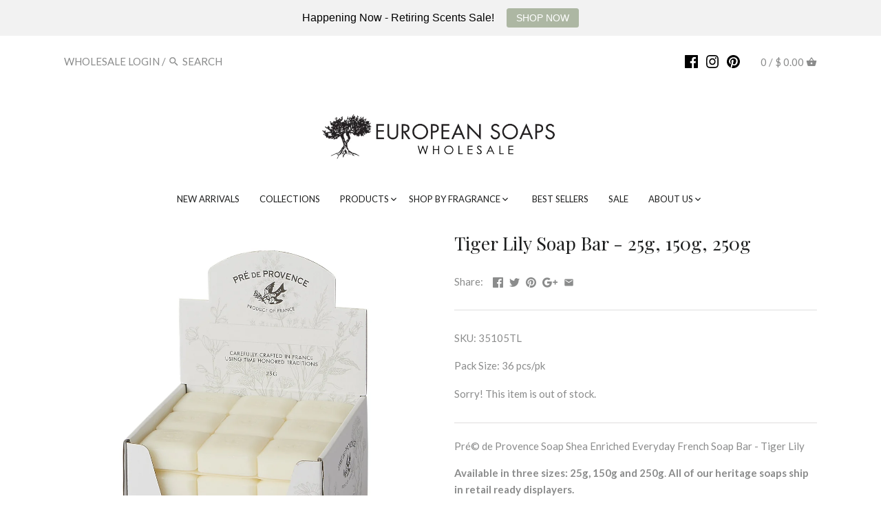

--- FILE ---
content_type: text/html; charset=utf-8
request_url: https://europeansoaps.com/products/tiger-lily-soap-bar
body_size: 37606
content:
<!doctype html>
<html class="no-js">
<head>
<!-- Google tag (gtag.js) -->
<script async src="https://www.googletagmanager.com/gtag/js?id=G-T6HHLJP3YC"></script>
<script>
  window.dataLayer = window.dataLayer || [];
  function gtag(){dataLayer.push(arguments);}
  gtag('js', new Date());

  gtag('config', 'G-T6HHLJP3YC');
</script>
 <!-- Google Tag Manager -->
<script>(function(w,d,s,l,i){w[l]=w[l]||[];w[l].push({'gtm.start':
new Date().getTime(),event:'gtm.js'});var f=d.getElementsByTagName(s)[0],
j=d.createElement(s),dl=l!='dataLayer'?'&l='+l:'';j.async=true;j.src=
'https://www.googletagmanager.com/gtm.js?id='+i+dl;f.parentNode.insertBefore(j,f);
})(window,document,'script','dataLayer','GTM-KVH5SLC');</script>
<!-- End Google Tag Manager --> 
<!-- Google tag (gtag.js) -->
<script async src="https://www.googletagmanager.com/gtag/js?id=AW-573081509">
</script>
<script>
  window.dataLayer = window.dataLayer || [];
  function gtag(){dataLayer.push(arguments);}
  gtag('js', new Date());

  gtag('config', 'AW-573081509');
</script>
  
  <meta name="google-site-verification" content="pIDdXxpaDiLfMP8EQtLUIoGCR2Gl1eRxh7tQKZ8QGHE" /> 
  <!-- Canopy v2.0.7 -->
  <meta charset="utf-8" />
  <meta name="viewport" content="width=device-width,initial-scale=1.0" />
  <meta name="theme-color" content="#a9b7a0">
  <meta http-equiv="X-UA-Compatible" content="IE=edge,chrome=1">
  
  
  <link rel="shortcut icon" href="//europeansoaps.com/cdn/shop/files/favicon_8263810e-dbf2-43dc-af05-1e44b095fd43.png?v=1613677233" type="image/png" />
  
  
  <title>
  Wholesale Tiger Lily Soap Bar - 25g, 150g, 250g &ndash; European Soaps
  </title>

  
  <meta name="description" content="Pré© de Provence Soap Shea Enriched Everyday French Soap Bar - Tiger Lily Available in three sizes: 25g, 150g and 250g. All of our heritage soaps ship in retail ready displayers. -- For centuries, the luxury of French-milled soaps has remained the gold standard of excellence. Each time you begin to lather a French made" />
  

  <link rel="canonical" href="https://europeansoaps.com/products/tiger-lily-soap-bar" />

  


  <meta property="og:type" content="product" />
  <meta property="og:title" content="Tiger Lily Soap Bar - 25g, 150g, 250g" />
  
  <meta property="og:image" content="http://europeansoaps.com/cdn/shop/products/media_2a3671fa-4ccd-4b40-9656-a1bf4299da86_grande.jpg?v=1585691627" />
  <meta property="og:image:secure_url" content="https://europeansoaps.com/cdn/shop/products/media_2a3671fa-4ccd-4b40-9656-a1bf4299da86_grande.jpg?v=1585691627" />
  
  <meta property="og:image" content="http://europeansoaps.com/cdn/shop/products/612082771190_3_grande.jpg?v=1667948180" />
  <meta property="og:image:secure_url" content="https://europeansoaps.com/cdn/shop/products/612082771190_3_grande.jpg?v=1667948180" />
  
  <meta property="og:image" content="http://europeansoaps.com/cdn/shop/products/lifestyle-stackedsoaps_5dfb283f-ae21-43db-bd20-8e7516ceac53_grande.jpg?v=1667948180" />
  <meta property="og:image:secure_url" content="https://europeansoaps.com/cdn/shop/products/lifestyle-stackedsoaps_5dfb283f-ae21-43db-bd20-8e7516ceac53_grande.jpg?v=1667948180" />
  
  <meta property="og:image" content="http://europeansoaps.com/cdn/shop/products/lifestyle-stackedsoap2_3c9a33b3-1203-4b7d-b6f1-21535cf1c347_grande.jpg?v=1667948180" />
  <meta property="og:image:secure_url" content="https://europeansoaps.com/cdn/shop/products/lifestyle-stackedsoap2_3c9a33b3-1203-4b7d-b6f1-21535cf1c347_grande.jpg?v=1667948180" />
  
  <meta property="og:image" content="http://europeansoaps.com/cdn/shop/products/335105LTedit_fa3e523b-5090-45c0-bd9d-a0167d28e29a_grande.jpg?v=1667948180" />
  <meta property="og:image:secure_url" content="https://europeansoaps.com/cdn/shop/products/335105LTedit_fa3e523b-5090-45c0-bd9d-a0167d28e29a_grande.jpg?v=1667948180" />
  
  <meta property="og:image" content="http://europeansoaps.com/cdn/shop/products/135160LTedit_afb2445f-5642-4495-a7fd-5cdc886aa7bb_grande.jpg?v=1667948180" />
  <meta property="og:image:secure_url" content="https://europeansoaps.com/cdn/shop/products/135160LTedit_afb2445f-5642-4495-a7fd-5cdc886aa7bb_grande.jpg?v=1667948180" />
  
  <meta property="og:image" content="http://europeansoaps.com/cdn/shop/products/235159LTedit_29e144b2-4162-4983-8361-49f54652d2d8_grande.jpg?v=1667948180" />
  <meta property="og:image:secure_url" content="https://europeansoaps.com/cdn/shop/products/235159LTedit_29e144b2-4162-4983-8361-49f54652d2d8_grande.jpg?v=1667948180" />
  
  <meta property="og:image" content="http://europeansoaps.com/cdn/shop/products/612082771206_1_grande.jpg?v=1667948180" />
  <meta property="og:image:secure_url" content="https://europeansoaps.com/cdn/shop/products/612082771206_1_grande.jpg?v=1667948180" />
  
  <meta property="og:image" content="http://europeansoaps.com/cdn/shop/products/612082771206_6_grande.jpg?v=1667948180" />
  <meta property="og:image:secure_url" content="https://europeansoaps.com/cdn/shop/products/612082771206_6_grande.jpg?v=1667948180" />
  
  <meta property="og:image" content="http://europeansoaps.com/cdn/shop/products/612082771206_5_grande.jpg?v=1667948180" />
  <meta property="og:image:secure_url" content="https://europeansoaps.com/cdn/shop/products/612082771206_5_grande.jpg?v=1667948180" />
  
  <meta property="og:image" content="http://europeansoaps.com/cdn/shop/products/612082771206_7_grande.jpg?v=1667948180" />
  <meta property="og:image:secure_url" content="https://europeansoaps.com/cdn/shop/products/612082771206_7_grande.jpg?v=1667948180" />
  
  <meta property="og:image" content="http://europeansoaps.com/cdn/shop/products/612082771206_10_grande.jpg?v=1667948180" />
  <meta property="og:image:secure_url" content="https://europeansoaps.com/cdn/shop/products/612082771206_10_grande.jpg?v=1667948180" />
  
  <meta property="og:image" content="http://europeansoaps.com/cdn/shop/products/612082771206_8_grande.jpg?v=1667948180" />
  <meta property="og:image:secure_url" content="https://europeansoaps.com/cdn/shop/products/612082771206_8_grande.jpg?v=1667948180" />
  
  <meta property="og:image" content="http://europeansoaps.com/cdn/shop/products/612082771206_9_grande.jpg?v=1667938149" />
  <meta property="og:image:secure_url" content="https://europeansoaps.com/cdn/shop/products/612082771206_9_grande.jpg?v=1667938149" />
  
  <meta property="og:image" content="http://europeansoaps.com/cdn/shop/products/612082771190_1_grande.jpg?v=1667948215" />
  <meta property="og:image:secure_url" content="https://europeansoaps.com/cdn/shop/products/612082771190_1_grande.jpg?v=1667948215" />
  
  <meta property="og:price:amount" content="1.00" />
  <meta property="og:price:currency" content="USD" />



<meta property="og:description" content="Pré© de Provence Soap Shea Enriched Everyday French Soap Bar - Tiger Lily Available in three sizes: 25g, 150g and 250g. All of our heritage soaps ship in retail ready displayers. -- For centuries, the luxury of French-milled soaps has remained the gold standard of excellence. Each time you begin to lather a French made" />

<meta property="og:url" content="https://europeansoaps.com/products/tiger-lily-soap-bar" />
<meta property="og:site_name" content="European Soaps" />

  


  <meta name="twitter:card" content="summary">


  <meta name="twitter:title" content="Tiger Lily Soap Bar - 25g, 150g, 250g">
  <meta name="twitter:description" content="Pré© de Provence Soap Shea Enriched Everyday French Soap Bar - Tiger Lily
Available in three sizes: 25g, 150g and 250g. All of our heritage soaps ship in retail ready displayers.
--
For centuries, the">
  <meta name="twitter:image" content="https://europeansoaps.com/cdn/shop/products/media_2a3671fa-4ccd-4b40-9656-a1bf4299da86_grande.jpg?v=1585691627">
  <meta name="twitter:image:width" content="600">
  <meta name="twitter:image:height" content="600">

  
  




<link href="//fonts.googleapis.com/css?family=Lato:400,600,700,900|Playfair+Display:400,600,700,900|Lato:400,600,700,900" rel="stylesheet" type="text/css">



  <link href="//europeansoaps.com/cdn/shop/t/42/assets/styles.scss.css?v=54556073392935306561695928490" rel="stylesheet" type="text/css" media="all" />
  
  <script src="//ajax.googleapis.com/ajax/libs/jquery/1.9.1/jquery.min.js" type="text/javascript"></script>

  <script src="//europeansoaps.com/cdn/shopifycloud/storefront/assets/themes_support/option_selection-b017cd28.js" type="text/javascript"></script>
  <script src="//europeansoaps.com/cdn/shopifycloud/storefront/assets/themes_support/api.jquery-7ab1a3a4.js" type="text/javascript"></script>

  
  
  
  <script>window.performance && window.performance.mark && window.performance.mark('shopify.content_for_header.start');</script><meta id="shopify-digital-wallet" name="shopify-digital-wallet" content="/6581795/digital_wallets/dialog">
<meta name="shopify-checkout-api-token" content="8a64207413efb9232ef074021158c404">
<link rel="alternate" type="application/json+oembed" href="https://europeansoaps.com/products/tiger-lily-soap-bar.oembed">
<script async="async" src="/checkouts/internal/preloads.js?locale=en-US"></script>
<link rel="preconnect" href="https://shop.app" crossorigin="anonymous">
<script async="async" src="https://shop.app/checkouts/internal/preloads.js?locale=en-US&shop_id=6581795" crossorigin="anonymous"></script>
<script id="shopify-features" type="application/json">{"accessToken":"8a64207413efb9232ef074021158c404","betas":["rich-media-storefront-analytics"],"domain":"europeansoaps.com","predictiveSearch":true,"shopId":6581795,"locale":"en"}</script>
<script>var Shopify = Shopify || {};
Shopify.shop = "european-soaps.myshopify.com";
Shopify.locale = "en";
Shopify.currency = {"active":"USD","rate":"1.0"};
Shopify.country = "US";
Shopify.theme = {"name":"ES Main Theme ","id":135709360377,"schema_name":"Canopy","schema_version":"2.0.7","theme_store_id":null,"role":"main"};
Shopify.theme.handle = "null";
Shopify.theme.style = {"id":null,"handle":null};
Shopify.cdnHost = "europeansoaps.com/cdn";
Shopify.routes = Shopify.routes || {};
Shopify.routes.root = "/";</script>
<script type="module">!function(o){(o.Shopify=o.Shopify||{}).modules=!0}(window);</script>
<script>!function(o){function n(){var o=[];function n(){o.push(Array.prototype.slice.apply(arguments))}return n.q=o,n}var t=o.Shopify=o.Shopify||{};t.loadFeatures=n(),t.autoloadFeatures=n()}(window);</script>
<script>
  window.ShopifyPay = window.ShopifyPay || {};
  window.ShopifyPay.apiHost = "shop.app\/pay";
  window.ShopifyPay.redirectState = null;
</script>
<script id="shop-js-analytics" type="application/json">{"pageType":"product"}</script>
<script defer="defer" async type="module" src="//europeansoaps.com/cdn/shopifycloud/shop-js/modules/v2/client.init-shop-cart-sync_dlpDe4U9.en.esm.js"></script>
<script defer="defer" async type="module" src="//europeansoaps.com/cdn/shopifycloud/shop-js/modules/v2/chunk.common_FunKbpTJ.esm.js"></script>
<script type="module">
  await import("//europeansoaps.com/cdn/shopifycloud/shop-js/modules/v2/client.init-shop-cart-sync_dlpDe4U9.en.esm.js");
await import("//europeansoaps.com/cdn/shopifycloud/shop-js/modules/v2/chunk.common_FunKbpTJ.esm.js");

  window.Shopify.SignInWithShop?.initShopCartSync?.({"fedCMEnabled":true,"windoidEnabled":true});

</script>
<script>
  window.Shopify = window.Shopify || {};
  if (!window.Shopify.featureAssets) window.Shopify.featureAssets = {};
  window.Shopify.featureAssets['shop-js'] = {"shop-cart-sync":["modules/v2/client.shop-cart-sync_DIWHqfTk.en.esm.js","modules/v2/chunk.common_FunKbpTJ.esm.js"],"init-fed-cm":["modules/v2/client.init-fed-cm_CmNkGb1A.en.esm.js","modules/v2/chunk.common_FunKbpTJ.esm.js"],"shop-button":["modules/v2/client.shop-button_Dpfxl9vG.en.esm.js","modules/v2/chunk.common_FunKbpTJ.esm.js"],"init-shop-cart-sync":["modules/v2/client.init-shop-cart-sync_dlpDe4U9.en.esm.js","modules/v2/chunk.common_FunKbpTJ.esm.js"],"init-shop-email-lookup-coordinator":["modules/v2/client.init-shop-email-lookup-coordinator_DUdFDmvK.en.esm.js","modules/v2/chunk.common_FunKbpTJ.esm.js"],"init-windoid":["modules/v2/client.init-windoid_V_O5I0mt.en.esm.js","modules/v2/chunk.common_FunKbpTJ.esm.js"],"pay-button":["modules/v2/client.pay-button_x_P2fRzB.en.esm.js","modules/v2/chunk.common_FunKbpTJ.esm.js"],"shop-toast-manager":["modules/v2/client.shop-toast-manager_p8J9W8kY.en.esm.js","modules/v2/chunk.common_FunKbpTJ.esm.js"],"shop-cash-offers":["modules/v2/client.shop-cash-offers_CtPYbIPM.en.esm.js","modules/v2/chunk.common_FunKbpTJ.esm.js","modules/v2/chunk.modal_n1zSoh3t.esm.js"],"shop-login-button":["modules/v2/client.shop-login-button_C3-NmE42.en.esm.js","modules/v2/chunk.common_FunKbpTJ.esm.js","modules/v2/chunk.modal_n1zSoh3t.esm.js"],"avatar":["modules/v2/client.avatar_BTnouDA3.en.esm.js"],"init-shop-for-new-customer-accounts":["modules/v2/client.init-shop-for-new-customer-accounts_aeWumpsw.en.esm.js","modules/v2/client.shop-login-button_C3-NmE42.en.esm.js","modules/v2/chunk.common_FunKbpTJ.esm.js","modules/v2/chunk.modal_n1zSoh3t.esm.js"],"init-customer-accounts-sign-up":["modules/v2/client.init-customer-accounts-sign-up_CRLhpYdY.en.esm.js","modules/v2/client.shop-login-button_C3-NmE42.en.esm.js","modules/v2/chunk.common_FunKbpTJ.esm.js","modules/v2/chunk.modal_n1zSoh3t.esm.js"],"init-customer-accounts":["modules/v2/client.init-customer-accounts_BkuyBVsz.en.esm.js","modules/v2/client.shop-login-button_C3-NmE42.en.esm.js","modules/v2/chunk.common_FunKbpTJ.esm.js","modules/v2/chunk.modal_n1zSoh3t.esm.js"],"shop-follow-button":["modules/v2/client.shop-follow-button_DDNA7Aw9.en.esm.js","modules/v2/chunk.common_FunKbpTJ.esm.js","modules/v2/chunk.modal_n1zSoh3t.esm.js"],"checkout-modal":["modules/v2/client.checkout-modal_EOl6FxyC.en.esm.js","modules/v2/chunk.common_FunKbpTJ.esm.js","modules/v2/chunk.modal_n1zSoh3t.esm.js"],"lead-capture":["modules/v2/client.lead-capture_LZVhB0lN.en.esm.js","modules/v2/chunk.common_FunKbpTJ.esm.js","modules/v2/chunk.modal_n1zSoh3t.esm.js"],"shop-login":["modules/v2/client.shop-login_D4d_T_FR.en.esm.js","modules/v2/chunk.common_FunKbpTJ.esm.js","modules/v2/chunk.modal_n1zSoh3t.esm.js"],"payment-terms":["modules/v2/client.payment-terms_g-geHK5T.en.esm.js","modules/v2/chunk.common_FunKbpTJ.esm.js","modules/v2/chunk.modal_n1zSoh3t.esm.js"]};
</script>
<script>(function() {
  var isLoaded = false;
  function asyncLoad() {
    if (isLoaded) return;
    isLoaded = true;
    var urls = ["https:\/\/cdn.shopify.com\/s\/files\/1\/0184\/4255\/1360\/files\/haloroar-legal.min.js?v=1649374317\u0026shop=european-soaps.myshopify.com","https:\/\/static.klaviyo.com\/onsite\/js\/klaviyo.js?company_id=Ykj7UC\u0026shop=european-soaps.myshopify.com","https:\/\/cdn.hextom.com\/js\/quickannouncementbar.js?shop=european-soaps.myshopify.com"];
    for (var i = 0; i < urls.length; i++) {
      var s = document.createElement('script');
      s.type = 'text/javascript';
      s.async = true;
      s.src = urls[i];
      var x = document.getElementsByTagName('script')[0];
      x.parentNode.insertBefore(s, x);
    }
  };
  if(window.attachEvent) {
    window.attachEvent('onload', asyncLoad);
  } else {
    window.addEventListener('load', asyncLoad, false);
  }
})();</script>
<script id="__st">var __st={"a":6581795,"offset":-28800,"reqid":"7a52970a-3ca8-4dba-8aa1-610ba39b2e3d-1765836501","pageurl":"europeansoaps.com\/products\/tiger-lily-soap-bar","u":"fc150d625cbe","p":"product","rtyp":"product","rid":4443736801377};</script>
<script>window.ShopifyPaypalV4VisibilityTracking = true;</script>
<script id="captcha-bootstrap">!function(){'use strict';const t='contact',e='account',n='new_comment',o=[[t,t],['blogs',n],['comments',n],[t,'customer']],c=[[e,'customer_login'],[e,'guest_login'],[e,'recover_customer_password'],[e,'create_customer']],r=t=>t.map((([t,e])=>`form[action*='/${t}']:not([data-nocaptcha='true']) input[name='form_type'][value='${e}']`)).join(','),a=t=>()=>t?[...document.querySelectorAll(t)].map((t=>t.form)):[];function s(){const t=[...o],e=r(t);return a(e)}const i='password',u='form_key',d=['recaptcha-v3-token','g-recaptcha-response','h-captcha-response',i],f=()=>{try{return window.sessionStorage}catch{return}},m='__shopify_v',_=t=>t.elements[u];function p(t,e,n=!1){try{const o=window.sessionStorage,c=JSON.parse(o.getItem(e)),{data:r}=function(t){const{data:e,action:n}=t;return t[m]||n?{data:e,action:n}:{data:t,action:n}}(c);for(const[e,n]of Object.entries(r))t.elements[e]&&(t.elements[e].value=n);n&&o.removeItem(e)}catch(o){console.error('form repopulation failed',{error:o})}}const l='form_type',E='cptcha';function T(t){t.dataset[E]=!0}const w=window,h=w.document,L='Shopify',v='ce_forms',y='captcha';let A=!1;((t,e)=>{const n=(g='f06e6c50-85a8-45c8-87d0-21a2b65856fe',I='https://cdn.shopify.com/shopifycloud/storefront-forms-hcaptcha/ce_storefront_forms_captcha_hcaptcha.v1.5.2.iife.js',D={infoText:'Protected by hCaptcha',privacyText:'Privacy',termsText:'Terms'},(t,e,n)=>{const o=w[L][v],c=o.bindForm;if(c)return c(t,g,e,D).then(n);var r;o.q.push([[t,g,e,D],n]),r=I,A||(h.body.append(Object.assign(h.createElement('script'),{id:'captcha-provider',async:!0,src:r})),A=!0)});var g,I,D;w[L]=w[L]||{},w[L][v]=w[L][v]||{},w[L][v].q=[],w[L][y]=w[L][y]||{},w[L][y].protect=function(t,e){n(t,void 0,e),T(t)},Object.freeze(w[L][y]),function(t,e,n,w,h,L){const[v,y,A,g]=function(t,e,n){const i=e?o:[],u=t?c:[],d=[...i,...u],f=r(d),m=r(i),_=r(d.filter((([t,e])=>n.includes(e))));return[a(f),a(m),a(_),s()]}(w,h,L),I=t=>{const e=t.target;return e instanceof HTMLFormElement?e:e&&e.form},D=t=>v().includes(t);t.addEventListener('submit',(t=>{const e=I(t);if(!e)return;const n=D(e)&&!e.dataset.hcaptchaBound&&!e.dataset.recaptchaBound,o=_(e),c=g().includes(e)&&(!o||!o.value);(n||c)&&t.preventDefault(),c&&!n&&(function(t){try{if(!f())return;!function(t){const e=f();if(!e)return;const n=_(t);if(!n)return;const o=n.value;o&&e.removeItem(o)}(t);const e=Array.from(Array(32),(()=>Math.random().toString(36)[2])).join('');!function(t,e){_(t)||t.append(Object.assign(document.createElement('input'),{type:'hidden',name:u})),t.elements[u].value=e}(t,e),function(t,e){const n=f();if(!n)return;const o=[...t.querySelectorAll(`input[type='${i}']`)].map((({name:t})=>t)),c=[...d,...o],r={};for(const[a,s]of new FormData(t).entries())c.includes(a)||(r[a]=s);n.setItem(e,JSON.stringify({[m]:1,action:t.action,data:r}))}(t,e)}catch(e){console.error('failed to persist form',e)}}(e),e.submit())}));const S=(t,e)=>{t&&!t.dataset[E]&&(n(t,e.some((e=>e===t))),T(t))};for(const o of['focusin','change'])t.addEventListener(o,(t=>{const e=I(t);D(e)&&S(e,y())}));const B=e.get('form_key'),M=e.get(l),P=B&&M;t.addEventListener('DOMContentLoaded',(()=>{const t=y();if(P)for(const e of t)e.elements[l].value===M&&p(e,B);[...new Set([...A(),...v().filter((t=>'true'===t.dataset.shopifyCaptcha))])].forEach((e=>S(e,t)))}))}(h,new URLSearchParams(w.location.search),n,t,e,['guest_login'])})(!0,!1)}();</script>
<script integrity="sha256-52AcMU7V7pcBOXWImdc/TAGTFKeNjmkeM1Pvks/DTgc=" data-source-attribution="shopify.loadfeatures" defer="defer" src="//europeansoaps.com/cdn/shopifycloud/storefront/assets/storefront/load_feature-81c60534.js" crossorigin="anonymous"></script>
<script crossorigin="anonymous" defer="defer" src="//europeansoaps.com/cdn/shopifycloud/storefront/assets/shopify_pay/storefront-65b4c6d7.js?v=20250812"></script>
<script data-source-attribution="shopify.dynamic_checkout.dynamic.init">var Shopify=Shopify||{};Shopify.PaymentButton=Shopify.PaymentButton||{isStorefrontPortableWallets:!0,init:function(){window.Shopify.PaymentButton.init=function(){};var t=document.createElement("script");t.src="https://europeansoaps.com/cdn/shopifycloud/portable-wallets/latest/portable-wallets.en.js",t.type="module",document.head.appendChild(t)}};
</script>
<script data-source-attribution="shopify.dynamic_checkout.buyer_consent">
  function portableWalletsHideBuyerConsent(e){var t=document.getElementById("shopify-buyer-consent"),n=document.getElementById("shopify-subscription-policy-button");t&&n&&(t.classList.add("hidden"),t.setAttribute("aria-hidden","true"),n.removeEventListener("click",e))}function portableWalletsShowBuyerConsent(e){var t=document.getElementById("shopify-buyer-consent"),n=document.getElementById("shopify-subscription-policy-button");t&&n&&(t.classList.remove("hidden"),t.removeAttribute("aria-hidden"),n.addEventListener("click",e))}window.Shopify?.PaymentButton&&(window.Shopify.PaymentButton.hideBuyerConsent=portableWalletsHideBuyerConsent,window.Shopify.PaymentButton.showBuyerConsent=portableWalletsShowBuyerConsent);
</script>
<script data-source-attribution="shopify.dynamic_checkout.cart.bootstrap">document.addEventListener("DOMContentLoaded",(function(){function t(){return document.querySelector("shopify-accelerated-checkout-cart, shopify-accelerated-checkout")}if(t())Shopify.PaymentButton.init();else{new MutationObserver((function(e,n){t()&&(Shopify.PaymentButton.init(),n.disconnect())})).observe(document.body,{childList:!0,subtree:!0})}}));
</script>
<link id="shopify-accelerated-checkout-styles" rel="stylesheet" media="screen" href="https://europeansoaps.com/cdn/shopifycloud/portable-wallets/latest/accelerated-checkout-backwards-compat.css" crossorigin="anonymous">
<style id="shopify-accelerated-checkout-cart">
        #shopify-buyer-consent {
  margin-top: 1em;
  display: inline-block;
  width: 100%;
}

#shopify-buyer-consent.hidden {
  display: none;
}

#shopify-subscription-policy-button {
  background: none;
  border: none;
  padding: 0;
  text-decoration: underline;
  font-size: inherit;
  cursor: pointer;
}

#shopify-subscription-policy-button::before {
  box-shadow: none;
}

      </style>

<script>window.performance && window.performance.mark && window.performance.mark('shopify.content_for_header.end');</script>
<link href="//maxcdn.bootstrapcdn.com/font-awesome/4.7.0/css/font-awesome.min.css" rel="stylesheet">  
  <script>
    document.documentElement.className = document.documentElement.className.replace('no-js', '');
    Shopify.money_format = "$ {{amount}}";
    window.theme = window.theme || {};
    theme.money_format = "$ {{amount}}";
    theme.productData = {};
  </script>

<meta name="google-site-verification" content="AD8l4QlTQ3vttccvNP_8Xjy6_YTZVRgZeT2t7tru2EY" />

  <!--Gem_Page_Header_Script-->
    


<!--End_Gem_Page_Header_Script-->


<!--Heatmap Script-->
<script>
(function(h,e,a,t,m,p) {
m=e.createElement(a);m.async=!0;m.src=t;
p=e.getElementsByTagName(a)[0];p.parentNode.insertBefore(m,p);
})(window,document,'script','https://u.heatmap.it/log.js');
</script>





<!-- BeginConsistentCartAddon --><script>Shopify.customer_logged_in = false ;Shopify.customer_email = "" ;Shopify.log_uuids = true;</script><!-- EndConsistentCartAddon -->


		<!-- Snippet for Upsell System app -->
		<script>
/* Upsell System App Config */
if (!window.ShopifyUpsellConfig) {
    window.ShopifyUpsellConfig = {
        "template": "product",
        "cart": {"note":null,"attributes":{},"original_total_price":0,"total_price":0,"total_discount":0,"total_weight":0.0,"item_count":0,"items":[],"requires_shipping":false,"currency":"USD","items_subtotal_price":0,"cart_level_discount_applications":[],"checkout_charge_amount":0},
        "appName": "shopify_upsell",
        "formSelector": 'form[action="/cart"]',
        "checkoutButtonSelector": '[type="submit"][name="checkout"]',
        "updateInputSelector": '[name^="updates["]',
        "productFormSelector": 'form[action="/cart/add"]',
        "addToCartSelector": '[type="submit"]',
        "blockDefaultAddToCart": true,
        "baseUrl": '/a/shopify-upsell-api/v1',
        "debug": false,
    };
}
</script>

<script>
/* Upsell System App Data */
if (!window.ShopifyUpsellData) {
    window.ShopifyUpsellData = {
        settings: {"enabled":false}
    };
}
</script>





		<!-- Snippet for Upsell System app -->
		<script>
/* Upsell System App Config */
if (!window.ShopifyUpsellApiConfig) {
    window.ShopifyUpsellApiConfig = {
        "template": "product",
        "cart": {"note":null,"attributes":{},"original_total_price":0,"total_price":0,"total_discount":0,"total_weight":0.0,"item_count":0,"items":[],"requires_shipping":false,"currency":"USD","items_subtotal_price":0,"cart_level_discount_applications":[],"checkout_charge_amount":0},
        "appName": "shopify_upsell_api",
        "formSelector": 'form[action="/cart"]',
        "checkoutButtonSelector": '[type="submit"][name="checkout"]',
        "updateInputSelector": '[name^="updates["]',
        "productFormSelector": 'form[action="/cart/add"]',
        "addToCartSelector": '[type="submit"]',
        "variantInputSelector": '[name="id"], [name="id[]"]',
        "quantityInputSelector": '[name="quantity"]',
        "blockDefaultAddToCart": true,
        "redirectToCartAfterHide": true,
        "redirectToCheckoutAfterHide": true,
        "forceCheckoutRedirect": false,
        "baseUrl": '/a/shopify-upsell-api/v1',
        "debug": false,
    };
}
</script>

<script>
/* Upsell System App Data */
if (!window.ShopifyUpsellApiData) {
    window.ShopifyUpsellApiData = {
        settings: {"enabled":true,"enabled_for_mobile":true,"popup_type":"flash","popup_trigger":"cart_page","popup_products_count":16,"popup_font_family":"Arial","popup_google_font":"","popup_title_color":"#637381","popup_title_size":24,"popup_background":"#ffffff","product_title_color":"#000000","product_title_size":16,"product_text_color":"#777777","product_text_size":16,"product_old_price_color":"#637381","product_old_price_size":16,"product_price_color":"#bf9f66","product_price_size":16,"buy_button_caption":"Add to cart","buy_button_color":"#ffffff","buy_button_background":"#919eab","discard_button_caption":"No, thanks","discard_button_color":"#777777","default_offer_message":"Special offer","default_success_message":"Success Message","offer_free_message":"Free","offer_discount_message":"You got N% off!","offer_add_indication_message":"Added to Cart","offer_button_accepting_message":"Continue","offer_delete_indication_message":"Deleted"}
    };
}
</script>




    <script>
    
      
    window.alphaStore = {
      collections: [453748064505,453747474681,423495237881,458011607289],
      tags: '$3,50-cent-deals,classic,french-soaps,heritage-soaps,signature soaps,soap,soap bar'.split(','),
      selectedVariantId: 31589954256993,
      moneyFormat: "$ {{amount}}",
      moneyFormatWithCurrency: "$ {{amount}} USD",
      currency: "USD",
      customerId: null,
      productAvailable: null,
      productMapping: []
    }
    
    
      window.alphaStore.cartTotal = 0;
      
    
    
    
    window.isAlphaInstalled = false;
    function alphaScriptLoader(scriptUrl) {
        var element = document.createElement('script');
        element.src = scriptUrl;
        element.type = 'text/javascript';
        document.getElementsByTagName('head')[0].appendChild(element);
    }
    if(window.isAlphaInstalled) console.log('%c ALPHA: Discount Upsell & Cross sell Loaded!', 'font-weight: bold; letter-spacing: 2px; font-family: system-ui, -apple-system, BlinkMacSystemFont, "Segoe UI", "Roboto", "Oxygen", "Ubuntu", Arial, sans-serif;font-size: 14px;color: rgb(25, 124, 255); text-shadow: 2px 2px 0 rgb(62, 246, 255)');
    if(!('noModule' in HTMLScriptElement.prototype) && window.isAlphaInstalled) {
        alphaScriptLoader('https://alpha.helixo.co/scripts/sdk.es5.min.js');
        console.log('ALPHA: ES5 Script Loading');
    }
    </script>
    <script>
    
    </script>
    
    <link rel="dns-prefetch" href="https://cdn.secomapp.com/">
<link rel="dns-prefetch" href="https://ajax.googleapis.com/">
<link rel="dns-prefetch" href="https://cdnjs.cloudflare.com/">
<link rel="preload" as="stylesheet" href="//europeansoaps.com/cdn/shop/t/42/assets/sca-pp.css?v=178374312540912810101661462470">

<link rel="stylesheet" href="//europeansoaps.com/cdn/shop/t/42/assets/sca-pp.css?v=178374312540912810101661462470">
 <script>
  
  SCAPPShop = {};
    
  </script> 
<link rel="stylesheet" href="https://cdn.shopify.com/s/files/1/0184/4255/1360/files/legal.v5.scss.css?v=1654848652" media="print" onload="this.media='all'">
  <script>
    (function() {
      const metafields = {
        "shop": "european-soaps.myshopify.com",
        "settings": {"enabled":"1","param":{"message":"\u003cp style='margin-top:0in;margin-right:0in;margin-bottom:8.0pt;margin-left:0in;line-height:107%;font-size:15px;font-family:\"Calibri\",sans-serif;'\u003e\u003cspan style=\"font-size: 11px;\"\u003eI have read and agree with the {link} (highlighted points below):\u003c\/span\u003e\u003c\/p\u003e\r\n\u003cul style=\"list-style-type: disc;\"\u003e\r\n    \u003cli\u003e\u003cspan style=\"font-size: 11px;\"\u003eI will sell European Soaps products to retail end user customers\u0026mdash;not for resale.\u003c\/span\u003e\u003c\/li\u003e\r\n    \u003cli\u003e\u003cspan style=\"font-size: 11px;\"\u003eI will adhere to MAP pricing.\u003c\/span\u003e\u003c\/li\u003e\r\n    \u003cli\u003e\u003cspan style=\"font-size: 11px;\"\u003eI will not facilitate a 3rd party seller from my website or location.\u003c\/span\u003e\u003c\/li\u003e\r\n    \u003cli\u003e\u003cspan style=\"font-size: 11px;\"\u003eI will not sell European Soaps products on Amazon, Ebay or other marketplaces without approval.\u003c\/span\u003e\u003c\/li\u003e\r\n    \u003cli\u003e\u003cspan style=\"font-size: 11px;\"\u003eI agree to use European Soaps International content and imagery only as approved.\u003c\/span\u003e\u003c\/li\u003e\r\n\u003c\/ul\u003e","error_message":"Please agree to the terms and conditions before making a purchase!","error_display":"after","greeting":{"enabled":"0","message":"Please agree to the T\u0026C before purchasing!","delay":"1"},"link_order":["link"],"links":{"link":{"label":"terms and conditions","target":"_blank","url":"https:\/\/cdn.shopify.com\/s\/files\/1\/0658\/1795\/files\/SALE_AND_ADVERTISING_POLICY-_ES.pdf?v=1629414056","policy":"terms-of-service"}},"force_enabled":"0","optional":"0","optional_message_enabled":"0","optional_message_value":"Thank you! The page will be moved to the checkout page.","optional_checkbox_hidden":"0","time_enabled":"1","time_label":"Agreed to the Terms and Conditions on","checkbox":"1"},"popup":{"title":"Terms and Conditions","width":"600","button":"","icon_color":"#197bbd"},"style":{"checkbox":{"size":"20","color":"#0075ff"},"message":{"font":"inherit","size":"14","customized":{"enabled":"1","color":"#212b36","accent":"#0075ff","error":"#de3618"},"align":"inherit","padding":{"top":"0","right":"0","bottom":"0","left":"0"}}},"only1":"true","installer":[]},
        "moneyFormat": "$ {{amount}}"
      };
      !function(){"use strict";void 0===Element.prototype.getEventListeners&&(Element.prototype.__addEventListener=Element.prototype.addEventListener,Element.prototype.__removeEventListener=Element.prototype.removeEventListener,Element.prototype.addEventListener=function(e,t,n=!1){this.__addEventListener(e,t,n),this.eventListenerList||(this.eventListenerList={}),this.eventListenerList[e]||(this.eventListenerList[e]=[]),this.eventListenerList[e].push({type:e,listener:t,useCapture:n})},Element.prototype.removeEventListener=function(e,t,n=!1){this.__removeEventListener(e,t,n),this.eventListenerList||(this.eventListenerList={}),this.eventListenerList[e]||(this.eventListenerList[e]=[]);for(let o=0;o<this.eventListenerList[e].length;o++)if(this.eventListenerList[e][o].listener===t&&this.eventListenerList[e][o].useCapture===n){this.eventListenerList[e].splice(o,1);break}0==this.eventListenerList[e].length&&delete this.eventListenerList[e]},Element.prototype.getEventListeners=function(e){return this.eventListenerList||(this.eventListenerList={}),void 0===e?this.eventListenerList:this.eventListenerList[e]})}(),window.roarJs=window.roarJs||{},roarJs.Legal=function(){const e={id:"legal",shop:null,settings:{},jQuery:null,fonts:[],editor:{enabled:!1,selector:"#theme-editor__checkbox"},installer:{enabled:!1},pointer:{},selectors:{checkout:'[name="checkout"], [name="goto_pp"], [name="goto_gc"], [href*="/checkout"], .rale-button--checkout',dynamic:'[data-shopify="payment-button"], [data-shopify="dynamic-checkout-cart"]',form:'form[action="/checkout"]',update:'[name="update"]',widget:".rale-widget",checkbox:'.rale-widget .rale-checkbox input[type="checkbox"]',nopopup:".rale-nopopup",policy:".rale-policy",error:".rale-widget .rale-error",greeting:".rale-widget .rale-greeting",modal:"rale-modal",modal_close:"rale-modal-close"},classes:{hidden:"rale-dynamic--hidden",invisible:"rale-checkout--invisible"},cssUrl:"https://cdn.shopify.com/s/files/1/0184/4255/1360/files/legal.v5.scss.css?v=1654848652",installerUrl:"https://cdn.shopify.com/s/files/1/0184/4255/1360/files/legal-installer.min.js?v=1656068354"};function t(e,t){for(let t=0;t<document.styleSheets.length;t++)if(document.styleSheets[t].href==e)return!1;const n=document.getElementsByTagName("head")[0],o=document.createElement("link");o.type="text/css",o.rel="stylesheet",o.readyState?o.onreadystatechange=function(){"loaded"!=o.readyState&&"complete"!=o.readyState||(o.onreadystatechange=null,t&&t())}:o.onload=function(){t&&t()},o.href=e,n.appendChild(o)}function n(){e.settings.enabled="1"}function o(){return"undefined"==typeof roarJsAdmin?(e.shop||(e.shop=metafields.shop,e.settings=metafields.settings),!0):(e.editor.enabled=!0,e.shop=roarJsAdmin.Config.shop,e.settings=roarJsAdmin.Config.settings,n(),!0)}function s(e,t){!function(e,t){const n=XMLHttpRequest.prototype.open;XMLHttpRequest.prototype.open=function(o,s){this.addEventListener("load",(function(){!e.some((function(e){return s.indexOf(e)>-1}))||""!==this.responseType&&"text"!==this.responseType||t(this.responseText)})),n.apply(this,arguments)}}(e,t),function(e,t){"undefined"!=typeof jQuery&&jQuery(document).ajaxSuccess((function(n,o,s){const i=s.url;e.some((function(e){return i.indexOf(e)>-1}))&&t(o.responseText)}))}(e,t),function(e,t){const n=window.fetch;window.fetch=function(){const e=n.apply(this,arguments);return e.then((function(e){const t=new CustomEvent("raleFetchEnd",{view:document,bubbles:!0,cancelable:!1,detail:{response:e.clone()}});document.dispatchEvent(t)})),e},document.addEventListener("raleFetchEnd",(function(n){const o=n.detail.response;if(200!==o.status)return;const s=o.url;e.some((function(e){return s.indexOf(e)>-1}))&&t(o.json())}))}(e,t)}function i(){const{selectors:t}=e;let n=!1;return document.querySelectorAll(t.checkbox).forEach((e=>{(function(e){const t=e.getBoundingClientRect(),n=window.innerWidth||document.documentElement.clientWidth,o=window.innerHeight||document.documentElement.clientHeight,s=function(e,t){return document.elementFromPoint(e,t)};return!(t.right<0||t.bottom<0||t.left>n||t.top>o)&&(e.contains(s(t.left,t.top))||e.contains(s(t.right,t.top))||e.contains(s(t.right,t.bottom))||e.contains(s(t.left,t.bottom))||e.parentNode.contains(s(t.left,t.top))||e.parentNode.contains(s(t.right,t.top))||e.parentNode.contains(s(t.right,t.bottom))||e.parentNode.contains(s(t.left,t.bottom)))})(e)&&(n=!0)})),n}function l(t){const{selectors:n}=e;let o=!1;if(s="/cart",window.location.href.indexOf(s)>-1){const e=t.closest("form");e&&e.querySelector(n.widget)&&(o=!0)}var s;return o}function r(t,n){const{classes:o,pointer:s}=e;if(n=n||window.event,void 0!==window.pageXOffset?(s.pageX=n.pageX-window.pageXOffset,s.pageY=n.pageY-window.pageYOffset):(s.pageX=n.pageX-document.documentElement.scrollLeft,s.pageY=n.pageY-document.documentElement.scrollTop),isNaN(s.pageX)||isNaN(s.pageY))s.target=t;else{const e=t.classList.contains(o.hidden);e&&t.classList.remove(o.hidden);const n=document.elementFromPoint(s.pageX,s.pageY);n&&(s.target=n),e&&t.classList.add(o.hidden)}}function a(t){const{id:n,classes:o,title:s,body:i,styles:l}=t;let r=document.getElementById(n);if(null!=r&&r.remove(),r=document.createElement("div"),r.id=n,r.classList="rale-modal",r.innerHTML=`<div class="rale-modal-inner">\n<div class="rale-modal-header"><div class="rale-modal-title">${s}</div><div class="rale-modal-close"><svg viewBox="0 0 20 20"><path d="M11.414 10l6.293-6.293a.999.999 0 1 0-1.414-1.414L10 8.586 3.707 2.293a.999.999 0 1 0-1.414 1.414L8.586 10l-6.293 6.293a.999.999 0 1 0 1.414 1.414L10 11.414l6.293 6.293a.997.997 0 0 0 1.414 0 .999.999 0 0 0 0-1.414L11.414 10z" fill-rule="evenodd"></path></svg></div></div>\n<div class="rale-modal-bodyWrapper"><div class="rale-modal-body" data-scrollable>${i}</div></div>\n</div><div class="rale-modal-overlay"></div>`,o&&o.length>0&&r.classList.add(o),l&&Object.keys(l).length>0)for(const[e,t]of Object.entries(l))r.style.setProperty(e,t);return w(r),document.body.classList.add("rale-modal--opened"),document.body.appendChild(r),function(t){t.querySelectorAll(".rale-modal-close, .rale-modal-overlay").forEach((e=>{e.addEventListener("click",(e=>{c(e.currentTarget.closest(".rale-modal").getAttribute("id"))}))})),document.querySelectorAll(".rale-modal-button").forEach((t=>{t.addEventListener("click",(t=>{const n=t.currentTarget.closest(".rale-modal");n.classList.add("rale-modal--checked"),setTimeout((function(){const{pointer:{target:t}}=e;if(t)if("FORM"==t.tagName)t.submit();else try{t.click()}catch(e){const n=t.closest('[role="button"]');n&&n.click()}}),500),setTimeout((function(){c(n.getAttribute("id")),m()}),1e3)}))}))}(r),r}function c(e){const t=document.getElementById(e);if(null!=t&&t.remove(),0===document.querySelectorAll(".rale-modal").length){document.querySelector("body").classList.remove("rale-modal--opened")}}function d(t){const{selectors:n}=e;return!!t.closest(n.nopopup)}function p(t){const{classes:n,pointer:{target:o}}=e;let s=!0;if(t.classList.contains(n.hidden)&&(s=!1,o)){const e=o.getEventListeners("click"),t=o.closest("[class*=shopify-payment-button__]");(void 0!==e||t)&&(s=!0)}return s}function u(){const{settings:{param:t,popup:n,style:o}}=e,s=b();s.querySelector('input[type="checkbox"]').removeAttribute("checked");const i=s.querySelector(".rale-greeting");null!==i&&(i.classList.remove("rale-greeting--bottom"),i.classList.add("rale-greeting--top"));const l=n.title.length>0?n.title:"Terms and Conditions";let r=`<svg xmlns="http://www.w3.org/2000/svg" viewBox="0 0 37 37" class="rale-checkmark"><path class="rale-checkmark--circle" d="M30.5,6.5L30.5,6.5c6.6,6.6,6.6,17.4,0,24l0,0c-6.6,6.6-17.4,6.6-24,0l0,0c-6.6-6.6-6.6-17.4,0-24l0,0C13.1-0.2,23.9-0.2,30.5,6.5z"></path><polyline class="rale-checkmark--check" points="11.6,20 15.9,24.2 26.4,13.8"></polyline><polyline class="rale-checkmark--checked" points="11.6,20 15.9,24.2 26.4,13.8"></polyline></svg>${s.outerHTML}`;void 0!==t.force_enabled&&"1"===t.force_enabled?r+=`<div class="rale-modal-buttonWrapper"><div class="rale-modal-button">${n.button.length>0?n.button:"Process to Checkout"}</div></div>`:r+=`<div class="rale-error">${t.error_message}</div>`;let a="",c={"--rale-size":`${o.message.size}px`,"--rale-popup-width":`${n.width}px`,"--rale-popup-icolor":n.icon_color},d="inherit";if("inherit"!==o.message.font){d=o.message.font.split(":")[0].replace(/\+/g," ")}return c["--rale-font"]=d,"1"===o.message.customized.enabled&&(a="rale-customized",c["--rale-color"]=o.message.customized.color,c["--rale-error"]=o.message.customized.error),{id:"rale-modal",classes:a,styles:c,title:l,body:r}}function m(){document.dispatchEvent(new CustomEvent("rale.shopifyCheckout"))}function h(t){const{selectors:n,settings:{param:o}}=e,s=t.currentTarget;if(function(t){const{settings:{param:n}}=e,o=t.closest("form");if(o&&0===o.querySelectorAll(".rale-time").length&&"0"!==n.time_enabled){const e=n.time_label.length>0?n.time_label:"Agreed to the Terms and Conditions on",t=document.createElement("input");t.type="hidden",t.name=`attributes[${e}]`,t.value=new Date,o.appendChild(t)}}(s),void 0!==o.force_enabled&&"1"===o.force_enabled){if(i()||l(s))m();else{if(r(s,t),!p(s))return!1;k(a(u())),t.preventDefault(),t.stopPropagation()}return!1}if(d(s))return m(),!1;if(function(){const{settings:{param:t}}=e;return(void 0===t.force_enabled||"1"!==t.force_enabled)&&void 0!==t.optional&&"1"===t.optional}())return o.optional_message_enabled&&"1"===o.optional_message_enabled&&o.optional_message_value.length>0&&alert(o.optional_message_value),m(),!1;if(r(s,t),i()||l(s))C()?(document.querySelectorAll(n.greeting).forEach((e=>{e.remove()})),m()):("dialog"===o.error_display?alert(o.error_message):(document.querySelectorAll(n.error).forEach((e=>{e.remove()})),document.querySelectorAll(n.widget).forEach((e=>{const t=document.createElement("div");t.classList="rale-error",t.innerHTML=o.error_message,"after"===o.error_display?e.appendChild(t):e.insertBefore(t,e.firstChild)}))),t.preventDefault(),t.stopPropagation());else{if(C())return!1;if(!p(s))return!1;k(a(u())),t.preventDefault(),t.stopPropagation()}}function g(){const{settings:t}=e;if("1"!==t.enabled)return!1;setTimeout((function(){!function(){const{classes:t,selectors:n}=e;document.querySelectorAll(n.checkout).forEach((e=>{C()||d(e)?e.classList.remove(t.invisible):e.classList.add(t.invisible)}))}(),function(){const{classes:t,selectors:n,settings:{param:o}}=e;"1"!==o.optional&&document.querySelectorAll(n.dynamic).forEach((e=>{("dynamic-checkout-cart"===e.dataset.shopify||"payment-button"===e.dataset.shopify)&&C()||d(e)?e.classList.remove(t.hidden):e.classList.add(t.hidden)}))}()}),100)}function f(){const{selectors:t,settings:n}=e;if("1"!==n.enabled)return!1;document.querySelectorAll(`${t.checkout}, ${t.dynamic}`).forEach((e=>{e.removeEventListener("click",h),e.addEventListener("click",h)})),document.querySelectorAll(t.form).forEach((e=>{e.removeEventListener("submit",h),e.addEventListener("submit",h)}))}function y(e){return("."+e.trim().replace(/ /g,".")).replace(/\.\.+/g,".")}function v(e){for(var t=[];e.parentNode;){var n=e.getAttribute("id"),o=e.tagName;if(n&&"BODY"!==o){t.unshift("#"+n);break}if(e===e.ownerDocument.documentElement||"BODY"===o)t.unshift(e.tagName);else{for(var s=1,i=e;i.previousElementSibling;i=i.previousElementSibling,s++);var l=e.className?y(e.className):"";l?t.unshift(""+e.tagName+l):t.unshift(""+e.tagName)}e=e.parentNode}return t.join(" ")}function b(n){const{fonts:o,settings:{param:s,style:i}}=e,l=`rale-${Date.now()+Math.random()}`,r=document.createElement("div");r.classList="rale-widget";let a="inherit";if("inherit"!==i.message.font){const e=i.message.font.split(":")[0];a=e.replace(/\+/g," "),o.includes(e)||(o.push(e),t("//fonts.googleapis.com/css?family="+i.message.font))}r.style.setProperty("--rale-font",a),r.style.setProperty("--rale-size",`${i.message.size}px`),r.style.setProperty("--rale-align",i.message.align),r.style.setProperty("--rale-padding",`${i.message.padding.top||0}px ${i.message.padding.right||0}px ${i.message.padding.bottom||0}px ${i.message.padding.left||0}px`),"1"===i.message.customized.enabled&&(r.classList.add("rale-customized"),r.style.setProperty("--rale-color",i.message.customized.color),r.style.setProperty("--rale-accent",i.message.customized.accent),r.style.setProperty("--rale-error",i.message.customized.error));let c="";if("0"!==s.time_enabled){c=`<input class="rale-time" type="hidden" name="attributes[${s.time_label.length>0?s.time_label:"Agreed to the Terms and Conditions on"}]" value="${new Date}" />`}"1"===s.optional&&s.optional_message_enabled&&"1"===s.optional_message_enabled&&"1"===s.optional_checkbox_hidden&&r.classList.add("rale-widget--hidden");let d="";return!0===n&&(d='<div class="ralei-remove"></div>'),r.innerHTML=`<div class="rale-container">${function(t){const{settings:{param:n,style:o}}=e;if(void 0!==n.force_enabled&&"1"===n.force_enabled)return`<span class="rale-checkbox rale-visually-hidden"><input type="checkbox" id="${t}" checked="checked"/></span>`;{let e=`--rale-size:${o.checkbox.size}px;`,s="",i="",l="";if("0"!==n.checkbox&&(e+=`--rale-background:${o.checkbox.color};`,s=`<span class="rale-box">${function(e){let t="";switch(e){case"1":t='<svg xmlns="http://www.w3.org/2000/svg" viewBox="0 0 21 21" class="rale-icon"><polyline points="5 10.75 8.5 14.25 16 6"></polyline></svg>';break;case"2":t='<svg xmlns="http://www.w3.org/2000/svg" viewBox="0 0 21 21" class="rale-icon"><path d="M5,10.75 L8.5,14.25 L19.4,2.3 C18.8333333,1.43333333 18.0333333,1 17,1 L4,1 C2.35,1 1,2.35 1,4 L1,17 C1,18.65 2.35,20 4,20 L17,20 C18.65,20 20,18.65 20,17 L20,7.99769186"></path></svg>';break;case"3":t='<svg xmlns="http://www.w3.org/2000/svg" viewBox="0 0 12 9" class="rale-icon"><polyline points="1 5 4 8 11 1"></polyline></svg>';break;case"4":t='<svg xmlns="http://www.w3.org/2000/svg" viewBox="0 0 44 44" class="rale-icon"><path d="M14,24 L21,31 L39.7428882,11.5937758 C35.2809627,6.53125861 30.0333333,4 24,4 C12.95,4 4,12.95 4,24 C4,35.05 12.95,44 24,44 C35.05,44 44,35.05 44,24 C44,19.3 42.5809627,15.1645919 39.7428882,11.5937758" transform="translate(-2.000000, -2.000000)"></path></svg>';break;case"5":t='<svg xmlns="http://www.w3.org/2000/svg" viewBox="0 0 512 512" class="rale-icon"><path d="M256 8C119 8 8 119 8 256s111 248 248 248 248-111 248-248S393 8 256 8z"></path></svg>'}return t}(n.checkbox)}</span>`),void 0!==n.greeting&&"1"===n.greeting.enabled&&n.greeting.message.length>0){let e=parseInt(n.greeting.delay);e=e>0?e:0,l=`<i class="rale-greeting rale-greeting--bottom${0==e?" rale-greeting--init":""}"><svg xmlns="http://www.w3.org/2000/svg" viewBox="0 0 20 20"><path fill-rule="evenodd" d="M10 20c5.514 0 10-4.486 10-10S15.514 0 10 0 0 4.486 0 10s4.486 10 10 10zm1-6a1 1 0 11-2 0v-4a1 1 0 112 0v4zm-1-9a1 1 0 100 2 1 1 0 000-2z"/></svg>${n.greeting.message}</i>`}return`<span class="rale-checkbox rale-checkbox--${n.checkbox}" style="${e}"><input type="checkbox" id="${t}" ${i}/>${s}${l}</span>`}}(l)+function(t){const{shop:n,editor:o,settings:{param:s}}=e,{message:i,links:l,link_order:r}=s;let a=i;return r&&r.forEach((function(e){const t=l[e];if(t){const{label:s,url:i,target:l,policy:r}=t,c=new RegExp(`{${e}}`,"g");if("popup"===l){let e=`/policies/${r}`;if(o.enabled&&(e=`https://${n}${e}`),s.length>0){let t=`<a href="${e}" target="_blank" class="rale-link rale-policy" data-policy="${r}">${s}</a>`;a=a.replace(c,t)}}else if(s.length>0){let e=s;i.length>0&&(e=`<a href="${i}" target="${l}" class="rale-link">${s}</a>`),a=a.replace(c,e)}}})),`<label for="${t}" class="rale-message">${a}</label>`}(l)+d}</div>${c}`,r}function w(t){const{settings:{param:n}}=e,o=t.querySelector(".rale-greeting");if(null!==o){let e=parseInt(n.greeting.delay);e=e>0?e:0,setTimeout((function(){o.classList.add("rale-greeting--open")}),1e3*e)}}function L(t,n,o=!1){const{selectors:s}=e,i=b(o);function l(e,t){const n=document.querySelector(e);if(null===n||n.parentNode.querySelector(s.widget)&&"append"!==t)return!1;switch(t){case"before":n.parentNode.insertBefore(i,n);break;case"after":n.parentNode.insertBefore(i,n.nextSibling);break;default:n.innerHTML="",n.appendChild(i)}w(i);const o=new CustomEvent("rale.widgetCreated",{detail:{selector:n}});return document.dispatchEvent(o),$(),k(i),!0}l(t,n)||setTimeout((function(){l(t,n)||setTimeout((function(){l(t,n)}),1e3)}),1e3)}function k(t){const{selectors:n}=e;t.querySelectorAll(n.checkbox).forEach((t=>{t.addEventListener("change",(t=>{const o=t.currentTarget,s=o.checked;if(document.querySelectorAll(n.checkbox).forEach((e=>{e.checked=s})),document.querySelectorAll(n.error).forEach((e=>{e.remove()})),document.querySelectorAll(n.greeting).forEach((e=>{e.classList.add("rale-greeting--close"),setTimeout((function(){e.remove()}),300)})),$(),g(),s&&o.closest(".rale-modal")){const t=o.closest(".rale-modal");t.classList.add("rale-modal--checked"),setTimeout((function(){const{pointer:{target:t}}=e;if(t)if("FORM"==t.tagName)t.submit();else{const e=t.closest('[role="button"]');if(e)e.click();else{const e=t.querySelector("button");e?e.click():t.click()}}}),500),setTimeout((function(){c(t.getAttribute("id")),m()}),1e3)}}))})),t.querySelectorAll(n.policy).forEach((t=>{t.addEventListener("click",(t=>{t.preventDefault();const{editor:n}=e,o=t.currentTarget,s=o.dataset.policy;a({id:"rale-modal--skeleton",classes:"rale-modal--skeleton",title:'<div class="rale-skeleton-display"></div>',body:'<svg viewBox="0 0 37 37" xmlns="http://www.w3.org/2000/svg" class="rale-spinner"><path d="M30.5,6.5L30.5,6.5c6.6,6.6,6.6,17.4,0,24l0,0c-6.6,6.6-17.4,6.6-24,0l0,0c-6.6-6.6-6.6-17.4,0-24l0,0C13.1-0.2,23.9-0.2,30.5,6.5z"></path></svg><div class="rale-skeleton-display"></div><div class="rale-skeleton-container"><div class="rale-skeleton-text"></div><div class="rale-skeleton-text"></div><div class="rale-skeleton-text"></div></div>'});let i=o.getAttribute("href");n.enabled&&(i=`${roarJsAdmin.Config.appUrl}/policies/${s}`),fetch(i).then((e=>e.text())).then((e=>{const t=(new DOMParser).parseFromString(e,"text/html");c("rale-modal--skeleton");let n="",o="";if(t.querySelector(".shopify-policy__body"))n=t.querySelector(".shopify-policy__title").textContent,o=t.querySelector(".shopify-policy__body").innerHTML;else{n={"refund-policy":"Refund policy","privacy-policy":"Privacy policy","terms-of-service":"Terms of service","shipping-policy":"Shipping policy"}[s],o='<div class="Polaris-TextContainer">\n            <p>Unfortunately, your store policy has not been added yet!</p>\n            <div class="Polaris-TextContainer Polaris-TextContainer--spacingTight">\n    <h2 class="Polaris-DisplayText Polaris-DisplayText--sizeSmall">Add or generate store policies</h2>\n    <ol class="Polaris-List Polaris-List--typeNumber">\n    <li class="Polaris-List__Item"><p>From your Shopify admin, go to <strong>Settings</strong> &gt; <strong>Legal</strong>.</p></li>\n    <li class="Polaris-List__Item">\n    <p>Enter your store policies, or click <strong>Create from template</strong> to enter the default template. Use the <a href="/manual/productivity-tools/rich-text-editor">rich text editor</a> to add style and formatting to your policies, and to add links and images.</p>\n    <figure><img src="https://cdn.shopify.com/shopifycloud/help/assets/manual/settings/checkout-and-payment/refund-policy-1f6faf09f810ad9b9a4f4c0f2e5f2ec36e2bc3897c857e9a76e9700c8fa7cdbf.png" alt="The rich text editor consists of a multi-line text box with buttons above it for formatting the text, and for adding links and images." width="1024" height="594"></figure>\n    </li>\n    <li class="Polaris-List__Item"><p>Review your policies and make any changes.</p></li>\n    <li class="Polaris-List__Item"><p>Click <strong>Save</strong> to add your policies.</p></li>\n    </ol>\n    </div>\n            </div>'}a({id:"rale-modal--policy",classes:"rale-modal--policy",title:n,body:o})})).catch((()=>{n.enabled?setTimeout((function(){c("rale-modal--skeleton"),a({id:"rale-modal--policy",classes:"rale-modal--policy",title:"That's all!",body:'<div class="Polaris-TextContainer">\n                <p>In your real store, customers should see your store policies here.</p>\n                <div class="Polaris-TextContainer Polaris-TextContainer--spacingTight">\n    <h2 class="Polaris-DisplayText Polaris-DisplayText--sizeSmall">Add or generate store policies</h2>\n    <ol class="Polaris-List Polaris-List--typeNumber">\n    <li class="Polaris-List__Item"><p>From your Shopify admin, go to <strong>Settings</strong> &gt; <strong>Legal</strong>.</p></li>\n    <li class="Polaris-List__Item">\n    <p>Enter your store policies, or click <strong>Create from template</strong> to enter the default template. Use the <a href="/manual/productivity-tools/rich-text-editor">rich text editor</a> to add style and formatting to your policies, and to add links and images.</p>\n    <figure><img src="https://cdn.shopify.com/shopifycloud/help/assets/manual/settings/checkout-and-payment/refund-policy-1f6faf09f810ad9b9a4f4c0f2e5f2ec36e2bc3897c857e9a76e9700c8fa7cdbf.png" alt="The rich text editor consists of a multi-line text box with buttons above it for formatting the text, and for adding links and images." width="1024" height="594"></figure>\n    </li>\n    <li class="Polaris-List__Item"><p>Review your policies and make any changes.</p></li>\n    <li class="Polaris-List__Item"><p>Click <strong>Save</strong> to add your policies.</p></li>\n    </ol>\n    </div>\n                </div>'})}),500):c("rale-modal--skeleton")}))}))}))}function _(){const{editor:t,installer:n,selectors:o,settings:s}=e;if("1"!==s.enabled)return document.querySelectorAll(o.widget).forEach((e=>{e.remove()})),!1;if(t.enabled)L(t.selector,"append");else if(n.enabled)L(n.selector,n.position,!0);else{let e={};if(Object.keys(s.installer).length>0&&(e=s.installer[Shopify.theme.id]),void 0!==e&&Object.keys(e).length>0){const{cart:t,minicart:n,product:o}=e;t&&t.selector.length>0&&t.position.length>0&&L(t.selector,t.position),n&&n.selector.length>0&&n.position.length>0&&L(n.selector,n.position),o&&o.selector.length>0&&o.position.length>0&&L(o.selector,o.position)}else{document.querySelectorAll(o.checkout).forEach((e=>{const t=e.closest("form");if(t&&0===t.querySelectorAll(o.widget).length){const t=e.parentNode;let n=e;t.querySelector(o.update)&&(n=t.querySelector(o.update)),L(v(n),"before")}}));const e=document.querySelector('#main-cart-footer [name="checkout"]');e&&L(v(e.parentNode),"before")}}document.querySelector(".rale-shortcode")&&L(".rale-shortcode","append")}function x(e){e=e.replace(/[\[]/,"\\[").replace(/[\]]/,"\\]");const t=new RegExp("[\\?&]"+e+"=([^&#]*)").exec(window.location.search);return null===t?"":decodeURIComponent(t[1].replace(/\+/g," "))}function E(e){return new Promise((function(t,n){fetch("/cart.js").then((e=>e.json())).then((n=>{if(0==n.item_count){const n={items:[{quantity:1,id:e}]};fetch("/cart/add.js",{method:"POST",headers:{"Content-Type":"application/json"},body:JSON.stringify(n)}).then((e=>e.json())).then((e=>{t({reload:!0,url:e.items[0].url})}))}else t({reload:!1,url:n.items[0].url})}))}))}function S(){return e.installer.enabled=!0,n(),new Promise((function(t,n){!function(e,t){const n=document.getElementsByTagName("head")[0],o=document.createElement("script");o.type="text/javascript",o.readyState?o.onreadystatechange=function(){"loaded"!=o.readyState&&"complete"!=o.readyState||(o.onreadystatechange=null,t&&t())}:o.onload=function(){t&&t()},o.src=e,n.appendChild(o)}(e.installerUrl,(function(){t(!0)}))}))}function T(){window.location.href.indexOf("rale_helper=true")>-1&&(function(t){const{selectors:n}=e,{title:o,description:s}=t;let i=document.getElementById(n.modal);null!==i&&i.remove(),i=document.createElement("div"),i.id=n.modal,i.classList=n.modal,i.innerHTML=`<div class="rale-modal-inner">\n<div class="rale-modal-bodyWrapper"><div class="rale-modal-body"><svg xmlns="http://www.w3.org/2000/svg" viewBox="0 0 37 37" class="rale-svg rale-checkmark"><path class="rale-checkmark__circle" d="M30.5,6.5L30.5,6.5c6.6,6.6,6.6,17.4,0,24l0,0c-6.6,6.6-17.4,6.6-24,0l0,0c-6.6-6.6-6.6-17.4,0-24l0,0C13.1-0.2,23.9-0.2,30.5,6.5z"></path><polyline class="rale-checkmark__check" points="11.6,20 15.9,24.2 26.4,13.8"></polyline></svg>\n<h2>${o}</h2><p>${s}</p></div></div>\n<div class="rale-modal-footer"><div id="${n.modal_close}" class="rale-btn">Got It</div></div>\n</div>`,document.body.classList.add("rale-modal--opened"),document.body.appendChild(i)}({title:"Click The Checkbox To Test The Function",description:'Open the product page and click the Add to cart button.<br>Go to the cart page. You will see the terms and conditions checkbox above the checkout button.<br><br>Then go back to app settings and click "<strong class="rale-highlight">Next</strong>".'}),function(){const{selectors:t}=e,n=document.getElementById(t.modal_close);null!==n&&n.addEventListener("click",(function(){const e=document.getElementById(t.modal);null!==e&&(e.remove(),document.body.classList.remove("rale-modal--opened"))}))}())}function C(){const{selectors:t}=e,n=document.querySelector(t.checkbox);return!!n&&n.checked}function $(t){if("undefined"==typeof roarJsAdmin){const{settings:{param:n}}=e,o=document.querySelector(".rale-time");if(null===o)return;void 0===t&&(t=void 0!==n.force_enabled&&"1"===n.force_enabled?o.value:void 0!==n.optional&&"1"===n.optional?C()?o.value:"NO":o.value);const s=o.getAttribute("name"),i={attributes:{[s.substring(s.lastIndexOf("[")+1,s.lastIndexOf("]"))]:t}};fetch("/cart/update.js",{method:"POST",headers:{"Content-Type":"application/json"},body:JSON.stringify(i)})}}return{init:function(){if(window==window.top){new Promise((function(n,o){t(e.cssUrl,(function(){n(!0)}))})),T();o()&&(e.editor.enabled||(function(){const e=x("rale_preview"),t=x("variant_id");e.length>0&&t.length>0&&(n(),E(t).then((function(e){e.reload&&window.location.reload()})))}(),function(){const e="raleInstaller";let t=window.sessionStorage.getItem(e);if(null!==t&&t.length>0)t=JSON.parse(t),void 0!==t.theme_id&&Shopify.theme.id!=t.theme_id&&(window.location.href=`${window.location.origin}?preview_theme_id=${t.theme_id}`),S();else{const t=x("ralei"),n=x("variant_id");t.length>0&&n.length>0&&(window.sessionStorage.setItem(e,JSON.stringify({access_token:t,step:1,theme_id:Shopify.theme.id,variant_id:n})),S())}}()),e.installer.enabled||(_(),f()),function(){const{classes:t,selectors:n}=e;if("1"!==e.settings.enabled)return!1;document.body.classList.remove(t.invisible),s(["/cart.js","/cart/add.js","/cart/change.js","/cart/change","/cart/clear.js"],(function(t){Promise.resolve(t).then((function(t){const{installer:n}=e;n.enabled||(_(),f(),g())}))}))}(),g())}},refresh:function(){if(window==window.top){o()&&(_(),f(),g())}},checked:C,manual:function(e){h(e)},install:function(t,n){if(window==window.top){o()&&(e.installer.selector=t,e.installer.position=n,_(),f())}},initCart:E,updateTime:$,showMessage:function(){const{settings:{param:t},selectors:n}=e;C()||("dialog"===t.error_display?alert(t.error_message):(document.querySelectorAll(n.error).forEach((e=>{e.remove()})),document.querySelectorAll(n.widget).forEach((e=>{const n=document.createElement("div");n.classList="rale-error",n.innerHTML=t.error_message,"after"===t.error_display?e.appendChild(n):e.insertBefore(n,e.firstChild)}))))},bindCheckoutEvents:f}}(),document.addEventListener("DOMContentLoaded",(function(){roarJs.Legal.init()}));
    })();
  </script> <!-- roartheme: Terms and Conditions Checkbox app -->



    

    
  
<!-- BEGIN app block: shopify://apps/klaviyo-email-marketing-sms/blocks/klaviyo-onsite-embed/2632fe16-c075-4321-a88b-50b567f42507 -->












  <script async src="https://static.klaviyo.com/onsite/js/Ykj7UC/klaviyo.js?company_id=Ykj7UC"></script>
  <script>!function(){if(!window.klaviyo){window._klOnsite=window._klOnsite||[];try{window.klaviyo=new Proxy({},{get:function(n,i){return"push"===i?function(){var n;(n=window._klOnsite).push.apply(n,arguments)}:function(){for(var n=arguments.length,o=new Array(n),w=0;w<n;w++)o[w]=arguments[w];var t="function"==typeof o[o.length-1]?o.pop():void 0,e=new Promise((function(n){window._klOnsite.push([i].concat(o,[function(i){t&&t(i),n(i)}]))}));return e}}})}catch(n){window.klaviyo=window.klaviyo||[],window.klaviyo.push=function(){var n;(n=window._klOnsite).push.apply(n,arguments)}}}}();</script>

  
    <script id="viewed_product">
      if (item == null) {
        var _learnq = _learnq || [];

        var MetafieldReviews = null
        var MetafieldYotpoRating = null
        var MetafieldYotpoCount = null
        var MetafieldLooxRating = null
        var MetafieldLooxCount = null
        var okendoProduct = null
        var okendoProductReviewCount = null
        var okendoProductReviewAverageValue = null
        try {
          // The following fields are used for Customer Hub recently viewed in order to add reviews.
          // This information is not part of __kla_viewed. Instead, it is part of __kla_viewed_reviewed_items
          MetafieldReviews = {};
          MetafieldYotpoRating = null
          MetafieldYotpoCount = null
          MetafieldLooxRating = null
          MetafieldLooxCount = null

          okendoProduct = null
          // If the okendo metafield is not legacy, it will error, which then requires the new json formatted data
          if (okendoProduct && 'error' in okendoProduct) {
            okendoProduct = null
          }
          okendoProductReviewCount = okendoProduct ? okendoProduct.reviewCount : null
          okendoProductReviewAverageValue = okendoProduct ? okendoProduct.reviewAverageValue : null
        } catch (error) {
          console.error('Error in Klaviyo onsite reviews tracking:', error);
        }

        var item = {
          Name: "Tiger Lily Soap Bar - 25g, 150g, 250g",
          ProductID: 4443736801377,
          Categories: ["Dollar Days - $3 Deals","Dollar Days - .50¢ Deals","Floral French Soap Bars","Retiring Scents Sale"],
          ImageURL: "https://europeansoaps.com/cdn/shop/products/media_2a3671fa-4ccd-4b40-9656-a1bf4299da86_grande.jpg?v=1585691627",
          URL: "https://europeansoaps.com/products/tiger-lily-soap-bar",
          Brand: "2025",
          Price: "$ 1.00",
          Value: "1.00",
          CompareAtPrice: "$ 5.00"
        };
        _learnq.push(['track', 'Viewed Product', item]);
        _learnq.push(['trackViewedItem', {
          Title: item.Name,
          ItemId: item.ProductID,
          Categories: item.Categories,
          ImageUrl: item.ImageURL,
          Url: item.URL,
          Metadata: {
            Brand: item.Brand,
            Price: item.Price,
            Value: item.Value,
            CompareAtPrice: item.CompareAtPrice
          },
          metafields:{
            reviews: MetafieldReviews,
            yotpo:{
              rating: MetafieldYotpoRating,
              count: MetafieldYotpoCount,
            },
            loox:{
              rating: MetafieldLooxRating,
              count: MetafieldLooxCount,
            },
            okendo: {
              rating: okendoProductReviewAverageValue,
              count: okendoProductReviewCount,
            }
          }
        }]);
      }
    </script>
  




  <script>
    window.klaviyoReviewsProductDesignMode = false
  </script>







<!-- END app block --><!-- BEGIN app block: shopify://apps/rt-terms-and-conditions-box/blocks/app-embed/17661ca5-aeea-41b9-8091-d8f7233e8b22 --><script type='text/javascript'>
  window.roarJs = window.roarJs || {};
      roarJs.LegalConfig = {
          metafields: {
          shop: "european-soaps.myshopify.com",
          settings: {"enabled":"1","param":{"message":"\u003cp style='margin-top:0in;margin-right:0in;margin-bottom:8.0pt;margin-left:0in;line-height:107%;font-size:15px;font-family:\"Calibri\",sans-serif;'\u003e\u003cspan style=\"font-size: 11px;\"\u003eI have read and agree with the {link} (highlighted points below):\u003c\/span\u003e\u003c\/p\u003e\r\n\u003cul style=\"list-style-type: disc;\"\u003e\r\n    \u003cli\u003e\u003cspan style=\"font-size: 11px;\"\u003eI will sell European Soaps products to retail end user customers\u0026mdash;not for resale.\u003c\/span\u003e\u003c\/li\u003e\r\n    \u003cli\u003e\u003cspan style=\"font-size: 11px;\"\u003eI will adhere to MAP pricing.\u003c\/span\u003e\u003c\/li\u003e\r\n    \u003cli\u003e\u003cspan style=\"font-size: 11px;\"\u003eI will not facilitate a 3rd party seller from my website or location.\u003c\/span\u003e\u003c\/li\u003e\r\n    \u003cli\u003e\u003cspan style=\"font-size: 11px;\"\u003eI will not sell European Soaps products on Amazon, Ebay or other marketplaces without approval.\u003c\/span\u003e\u003c\/li\u003e\r\n    \u003cli\u003e\u003cspan style=\"font-size: 11px;\"\u003eI agree to use European Soaps International content and imagery only as approved.\u003c\/span\u003e\u003c\/li\u003e\r\n\u003c\/ul\u003e","error_message":"Please agree to the terms and conditions before making a purchase!","error_display":"after","greeting":{"enabled":"0","message":"Please agree to the T\u0026C before purchasing!","delay":"1"},"link_order":["link"],"links":{"link":{"label":"terms and conditions","target":"_blank","url":"https:\/\/cdn.shopify.com\/s\/files\/1\/0658\/1795\/files\/SALE_AND_ADVERTISING_POLICY-_ES.pdf?v=1629414056","policy":"terms-of-service"}},"force_enabled":"0","optional":"0","optional_message_enabled":"0","optional_message_value":"Thank you! The page will be moved to the checkout page.","optional_checkbox_hidden":"0","time_enabled":"1","time_label":"Agreed to the Terms and Conditions on","checkbox":"1"},"popup":{"title":"Terms and Conditions","width":"600","button":"","icon_color":"#197bbd"},"style":{"checkbox":{"size":"20","color":"#0075ff"},"message":{"font":"inherit","size":"14","customized":{"enabled":"1","color":"#212b36","accent":"#0075ff","error":"#de3618"},"align":"inherit","padding":{"top":"0","right":"0","bottom":"0","left":"0"}}},"only1":"true","installer":[]},
          moneyFormat: "$ {{amount}}"
      }
  }
</script>
<script src='https://cdn.shopify.com/extensions/019a2c75-764c-7925-b253-e24466484d41/legal-7/assets/legal.js' defer></script>


<!-- END app block --><!-- BEGIN app block: shopify://apps/gempages-builder/blocks/embed-gp-script-head/20b379d4-1b20-474c-a6ca-665c331919f3 -->














<!-- END app block --><!-- BEGIN app block: shopify://apps/timesact-pre-order/blocks/app-embed/bf6c109b-79b5-457c-8752-0e5e9e9676e7 -->
<!-- END app block --><link href="https://cdn.shopify.com/extensions/019a2c75-764c-7925-b253-e24466484d41/legal-7/assets/legal.css" rel="stylesheet" type="text/css" media="all">
<script src="https://cdn.shopify.com/extensions/3ee93129-d11c-4adb-8a29-0c9bec8a2202/preorder-notify-me-timesact-17/assets/timesact.js" type="text/javascript" defer="defer"></script>
<link href="https://cdn.shopify.com/extensions/3ee93129-d11c-4adb-8a29-0c9bec8a2202/preorder-notify-me-timesact-17/assets/timesact.css" rel="stylesheet" type="text/css" media="all">
<link href="https://monorail-edge.shopifysvc.com" rel="dns-prefetch">
<script>(function(){if ("sendBeacon" in navigator && "performance" in window) {try {var session_token_from_headers = performance.getEntriesByType('navigation')[0].serverTiming.find(x => x.name == '_s').description;} catch {var session_token_from_headers = undefined;}var session_cookie_matches = document.cookie.match(/_shopify_s=([^;]*)/);var session_token_from_cookie = session_cookie_matches && session_cookie_matches.length === 2 ? session_cookie_matches[1] : "";var session_token = session_token_from_headers || session_token_from_cookie || "";function handle_abandonment_event(e) {var entries = performance.getEntries().filter(function(entry) {return /monorail-edge.shopifysvc.com/.test(entry.name);});if (!window.abandonment_tracked && entries.length === 0) {window.abandonment_tracked = true;var currentMs = Date.now();var navigation_start = performance.timing.navigationStart;var payload = {shop_id: 6581795,url: window.location.href,navigation_start,duration: currentMs - navigation_start,session_token,page_type: "product"};window.navigator.sendBeacon("https://monorail-edge.shopifysvc.com/v1/produce", JSON.stringify({schema_id: "online_store_buyer_site_abandonment/1.1",payload: payload,metadata: {event_created_at_ms: currentMs,event_sent_at_ms: currentMs}}));}}window.addEventListener('pagehide', handle_abandonment_event);}}());</script>
<script id="web-pixels-manager-setup">(function e(e,d,r,n,o){if(void 0===o&&(o={}),!Boolean(null===(a=null===(i=window.Shopify)||void 0===i?void 0:i.analytics)||void 0===a?void 0:a.replayQueue)){var i,a;window.Shopify=window.Shopify||{};var t=window.Shopify;t.analytics=t.analytics||{};var s=t.analytics;s.replayQueue=[],s.publish=function(e,d,r){return s.replayQueue.push([e,d,r]),!0};try{self.performance.mark("wpm:start")}catch(e){}var l=function(){var e={modern:/Edge?\/(1{2}[4-9]|1[2-9]\d|[2-9]\d{2}|\d{4,})\.\d+(\.\d+|)|Firefox\/(1{2}[4-9]|1[2-9]\d|[2-9]\d{2}|\d{4,})\.\d+(\.\d+|)|Chrom(ium|e)\/(9{2}|\d{3,})\.\d+(\.\d+|)|(Maci|X1{2}).+ Version\/(15\.\d+|(1[6-9]|[2-9]\d|\d{3,})\.\d+)([,.]\d+|)( \(\w+\)|)( Mobile\/\w+|) Safari\/|Chrome.+OPR\/(9{2}|\d{3,})\.\d+\.\d+|(CPU[ +]OS|iPhone[ +]OS|CPU[ +]iPhone|CPU IPhone OS|CPU iPad OS)[ +]+(15[._]\d+|(1[6-9]|[2-9]\d|\d{3,})[._]\d+)([._]\d+|)|Android:?[ /-](13[3-9]|1[4-9]\d|[2-9]\d{2}|\d{4,})(\.\d+|)(\.\d+|)|Android.+Firefox\/(13[5-9]|1[4-9]\d|[2-9]\d{2}|\d{4,})\.\d+(\.\d+|)|Android.+Chrom(ium|e)\/(13[3-9]|1[4-9]\d|[2-9]\d{2}|\d{4,})\.\d+(\.\d+|)|SamsungBrowser\/([2-9]\d|\d{3,})\.\d+/,legacy:/Edge?\/(1[6-9]|[2-9]\d|\d{3,})\.\d+(\.\d+|)|Firefox\/(5[4-9]|[6-9]\d|\d{3,})\.\d+(\.\d+|)|Chrom(ium|e)\/(5[1-9]|[6-9]\d|\d{3,})\.\d+(\.\d+|)([\d.]+$|.*Safari\/(?![\d.]+ Edge\/[\d.]+$))|(Maci|X1{2}).+ Version\/(10\.\d+|(1[1-9]|[2-9]\d|\d{3,})\.\d+)([,.]\d+|)( \(\w+\)|)( Mobile\/\w+|) Safari\/|Chrome.+OPR\/(3[89]|[4-9]\d|\d{3,})\.\d+\.\d+|(CPU[ +]OS|iPhone[ +]OS|CPU[ +]iPhone|CPU IPhone OS|CPU iPad OS)[ +]+(10[._]\d+|(1[1-9]|[2-9]\d|\d{3,})[._]\d+)([._]\d+|)|Android:?[ /-](13[3-9]|1[4-9]\d|[2-9]\d{2}|\d{4,})(\.\d+|)(\.\d+|)|Mobile Safari.+OPR\/([89]\d|\d{3,})\.\d+\.\d+|Android.+Firefox\/(13[5-9]|1[4-9]\d|[2-9]\d{2}|\d{4,})\.\d+(\.\d+|)|Android.+Chrom(ium|e)\/(13[3-9]|1[4-9]\d|[2-9]\d{2}|\d{4,})\.\d+(\.\d+|)|Android.+(UC? ?Browser|UCWEB|U3)[ /]?(15\.([5-9]|\d{2,})|(1[6-9]|[2-9]\d|\d{3,})\.\d+)\.\d+|SamsungBrowser\/(5\.\d+|([6-9]|\d{2,})\.\d+)|Android.+MQ{2}Browser\/(14(\.(9|\d{2,})|)|(1[5-9]|[2-9]\d|\d{3,})(\.\d+|))(\.\d+|)|K[Aa][Ii]OS\/(3\.\d+|([4-9]|\d{2,})\.\d+)(\.\d+|)/},d=e.modern,r=e.legacy,n=navigator.userAgent;return n.match(d)?"modern":n.match(r)?"legacy":"unknown"}(),u="modern"===l?"modern":"legacy",c=(null!=n?n:{modern:"",legacy:""})[u],f=function(e){return[e.baseUrl,"/wpm","/b",e.hashVersion,"modern"===e.buildTarget?"m":"l",".js"].join("")}({baseUrl:d,hashVersion:r,buildTarget:u}),m=function(e){var d=e.version,r=e.bundleTarget,n=e.surface,o=e.pageUrl,i=e.monorailEndpoint;return{emit:function(e){var a=e.status,t=e.errorMsg,s=(new Date).getTime(),l=JSON.stringify({metadata:{event_sent_at_ms:s},events:[{schema_id:"web_pixels_manager_load/3.1",payload:{version:d,bundle_target:r,page_url:o,status:a,surface:n,error_msg:t},metadata:{event_created_at_ms:s}}]});if(!i)return console&&console.warn&&console.warn("[Web Pixels Manager] No Monorail endpoint provided, skipping logging."),!1;try{return self.navigator.sendBeacon.bind(self.navigator)(i,l)}catch(e){}var u=new XMLHttpRequest;try{return u.open("POST",i,!0),u.setRequestHeader("Content-Type","text/plain"),u.send(l),!0}catch(e){return console&&console.warn&&console.warn("[Web Pixels Manager] Got an unhandled error while logging to Monorail."),!1}}}}({version:r,bundleTarget:l,surface:e.surface,pageUrl:self.location.href,monorailEndpoint:e.monorailEndpoint});try{o.browserTarget=l,function(e){var d=e.src,r=e.async,n=void 0===r||r,o=e.onload,i=e.onerror,a=e.sri,t=e.scriptDataAttributes,s=void 0===t?{}:t,l=document.createElement("script"),u=document.querySelector("head"),c=document.querySelector("body");if(l.async=n,l.src=d,a&&(l.integrity=a,l.crossOrigin="anonymous"),s)for(var f in s)if(Object.prototype.hasOwnProperty.call(s,f))try{l.dataset[f]=s[f]}catch(e){}if(o&&l.addEventListener("load",o),i&&l.addEventListener("error",i),u)u.appendChild(l);else{if(!c)throw new Error("Did not find a head or body element to append the script");c.appendChild(l)}}({src:f,async:!0,onload:function(){if(!function(){var e,d;return Boolean(null===(d=null===(e=window.Shopify)||void 0===e?void 0:e.analytics)||void 0===d?void 0:d.initialized)}()){var d=window.webPixelsManager.init(e)||void 0;if(d){var r=window.Shopify.analytics;r.replayQueue.forEach((function(e){var r=e[0],n=e[1],o=e[2];d.publishCustomEvent(r,n,o)})),r.replayQueue=[],r.publish=d.publishCustomEvent,r.visitor=d.visitor,r.initialized=!0}}},onerror:function(){return m.emit({status:"failed",errorMsg:"".concat(f," has failed to load")})},sri:function(e){var d=/^sha384-[A-Za-z0-9+/=]+$/;return"string"==typeof e&&d.test(e)}(c)?c:"",scriptDataAttributes:o}),m.emit({status:"loading"})}catch(e){m.emit({status:"failed",errorMsg:(null==e?void 0:e.message)||"Unknown error"})}}})({shopId: 6581795,storefrontBaseUrl: "https://europeansoaps.com",extensionsBaseUrl: "https://extensions.shopifycdn.com/cdn/shopifycloud/web-pixels-manager",monorailEndpoint: "https://monorail-edge.shopifysvc.com/unstable/produce_batch",surface: "storefront-renderer",enabledBetaFlags: ["2dca8a86"],webPixelsConfigList: [{"id":"492830969","configuration":"{\"config\":\"{\\\"google_tag_ids\\\":[\\\"G-T6HHLJP3YC\\\",\\\"AW-573081509\\\"],\\\"gtag_events\\\":[{\\\"type\\\":\\\"search\\\",\\\"action_label\\\":[\\\"G-T6HHLJP3YC\\\",\\\"G-FWGHFDNYDS\\\",\\\"AW-573081509\\\"]},{\\\"type\\\":\\\"begin_checkout\\\",\\\"action_label\\\":[\\\"G-T6HHLJP3YC\\\",\\\"G-FWGHFDNYDS\\\",\\\"AW-573081509\\\"]},{\\\"type\\\":\\\"view_item\\\",\\\"action_label\\\":[\\\"G-T6HHLJP3YC\\\",\\\"G-FWGHFDNYDS\\\",\\\"AW-573081509\\\"]},{\\\"type\\\":\\\"purchase\\\",\\\"action_label\\\":[\\\"G-T6HHLJP3YC\\\",\\\"G-FWGHFDNYDS\\\",\\\"AW-573081509\\\"]},{\\\"type\\\":\\\"page_view\\\",\\\"action_label\\\":[\\\"G-T6HHLJP3YC\\\",\\\"G-FWGHFDNYDS\\\",\\\"AW-573081509\\\"]},{\\\"type\\\":\\\"add_payment_info\\\",\\\"action_label\\\":[\\\"G-T6HHLJP3YC\\\",\\\"G-FWGHFDNYDS\\\",\\\"AW-573081509\\\"]},{\\\"type\\\":\\\"add_to_cart\\\",\\\"action_label\\\":[\\\"G-T6HHLJP3YC\\\",\\\"G-FWGHFDNYDS\\\",\\\"AW-573081509\\\"]}],\\\"enable_monitoring_mode\\\":false}\"}","eventPayloadVersion":"v1","runtimeContext":"OPEN","scriptVersion":"b2a88bafab3e21179ed38636efcd8a93","type":"APP","apiClientId":1780363,"privacyPurposes":[],"dataSharingAdjustments":{"protectedCustomerApprovalScopes":["read_customer_address","read_customer_email","read_customer_name","read_customer_personal_data","read_customer_phone"]}},{"id":"shopify-app-pixel","configuration":"{}","eventPayloadVersion":"v1","runtimeContext":"STRICT","scriptVersion":"0450","apiClientId":"shopify-pixel","type":"APP","privacyPurposes":["ANALYTICS","MARKETING"]},{"id":"shopify-custom-pixel","eventPayloadVersion":"v1","runtimeContext":"LAX","scriptVersion":"0450","apiClientId":"shopify-pixel","type":"CUSTOM","privacyPurposes":["ANALYTICS","MARKETING"]}],isMerchantRequest: false,initData: {"shop":{"name":"European Soaps","paymentSettings":{"currencyCode":"USD"},"myshopifyDomain":"european-soaps.myshopify.com","countryCode":"US","storefrontUrl":"https:\/\/europeansoaps.com"},"customer":null,"cart":null,"checkout":null,"productVariants":[{"price":{"amount":1.0,"currencyCode":"USD"},"product":{"title":"Tiger Lily Soap Bar - 25g, 150g, 250g","vendor":"2025","id":"4443736801377","untranslatedTitle":"Tiger Lily Soap Bar - 25g, 150g, 250g","url":"\/products\/tiger-lily-soap-bar","type":"Bar Soap"},"id":"31589954256993","image":{"src":"\/\/europeansoaps.com\/cdn\/shop\/products\/335105LTedit_fa3e523b-5090-45c0-bd9d-a0167d28e29a.jpg?v=1667948180"},"sku":"35105TL","title":"25g","untranslatedTitle":"25g"},{"price":{"amount":3.25,"currencyCode":"USD"},"product":{"title":"Tiger Lily Soap Bar - 25g, 150g, 250g","vendor":"2025","id":"4443736801377","untranslatedTitle":"Tiger Lily Soap Bar - 25g, 150g, 250g","url":"\/products\/tiger-lily-soap-bar","type":"Bar Soap"},"id":"45844546126073","image":{"src":"\/\/europeansoaps.com\/cdn\/shop\/products\/135160LTedit_afb2445f-5642-4495-a7fd-5cdc886aa7bb.jpg?v=1667948180"},"sku":"35159TL","title":"150g","untranslatedTitle":"150g"},{"price":{"amount":3.0,"currencyCode":"USD"},"product":{"title":"Tiger Lily Soap Bar - 25g, 150g, 250g","vendor":"2025","id":"4443736801377","untranslatedTitle":"Tiger Lily Soap Bar - 25g, 150g, 250g","url":"\/products\/tiger-lily-soap-bar","type":"Bar Soap"},"id":"45844614578425","image":{"src":"\/\/europeansoaps.com\/cdn\/shop\/products\/235159LTedit_29e144b2-4162-4983-8361-49f54652d2d8.jpg?v=1667948180"},"sku":"35160TL","title":"250g","untranslatedTitle":"250g"}],"purchasingCompany":null},},"https://europeansoaps.com/cdn","ae1676cfwd2530674p4253c800m34e853cb",{"modern":"","legacy":""},{"shopId":"6581795","storefrontBaseUrl":"https:\/\/europeansoaps.com","extensionBaseUrl":"https:\/\/extensions.shopifycdn.com\/cdn\/shopifycloud\/web-pixels-manager","surface":"storefront-renderer","enabledBetaFlags":"[\"2dca8a86\"]","isMerchantRequest":"false","hashVersion":"ae1676cfwd2530674p4253c800m34e853cb","publish":"custom","events":"[[\"page_viewed\",{}],[\"product_viewed\",{\"productVariant\":{\"price\":{\"amount\":1.0,\"currencyCode\":\"USD\"},\"product\":{\"title\":\"Tiger Lily Soap Bar - 25g, 150g, 250g\",\"vendor\":\"2025\",\"id\":\"4443736801377\",\"untranslatedTitle\":\"Tiger Lily Soap Bar - 25g, 150g, 250g\",\"url\":\"\/products\/tiger-lily-soap-bar\",\"type\":\"Bar Soap\"},\"id\":\"31589954256993\",\"image\":{\"src\":\"\/\/europeansoaps.com\/cdn\/shop\/products\/335105LTedit_fa3e523b-5090-45c0-bd9d-a0167d28e29a.jpg?v=1667948180\"},\"sku\":\"35105TL\",\"title\":\"25g\",\"untranslatedTitle\":\"25g\"}}]]"});</script><script>
  window.ShopifyAnalytics = window.ShopifyAnalytics || {};
  window.ShopifyAnalytics.meta = window.ShopifyAnalytics.meta || {};
  window.ShopifyAnalytics.meta.currency = 'USD';
  var meta = {"product":{"id":4443736801377,"gid":"gid:\/\/shopify\/Product\/4443736801377","vendor":"2025","type":"Bar Soap","variants":[{"id":31589954256993,"price":100,"name":"Tiger Lily Soap Bar - 25g, 150g, 250g - 25g","public_title":"25g","sku":"35105TL"},{"id":45844546126073,"price":325,"name":"Tiger Lily Soap Bar - 25g, 150g, 250g - 150g","public_title":"150g","sku":"35159TL"},{"id":45844614578425,"price":300,"name":"Tiger Lily Soap Bar - 25g, 150g, 250g - 250g","public_title":"250g","sku":"35160TL"}],"remote":false},"page":{"pageType":"product","resourceType":"product","resourceId":4443736801377}};
  for (var attr in meta) {
    window.ShopifyAnalytics.meta[attr] = meta[attr];
  }
</script>
<script class="analytics">
  (function () {
    var customDocumentWrite = function(content) {
      var jquery = null;

      if (window.jQuery) {
        jquery = window.jQuery;
      } else if (window.Checkout && window.Checkout.$) {
        jquery = window.Checkout.$;
      }

      if (jquery) {
        jquery('body').append(content);
      }
    };

    var hasLoggedConversion = function(token) {
      if (token) {
        return document.cookie.indexOf('loggedConversion=' + token) !== -1;
      }
      return false;
    }

    var setCookieIfConversion = function(token) {
      if (token) {
        var twoMonthsFromNow = new Date(Date.now());
        twoMonthsFromNow.setMonth(twoMonthsFromNow.getMonth() + 2);

        document.cookie = 'loggedConversion=' + token + '; expires=' + twoMonthsFromNow;
      }
    }

    var trekkie = window.ShopifyAnalytics.lib = window.trekkie = window.trekkie || [];
    if (trekkie.integrations) {
      return;
    }
    trekkie.methods = [
      'identify',
      'page',
      'ready',
      'track',
      'trackForm',
      'trackLink'
    ];
    trekkie.factory = function(method) {
      return function() {
        var args = Array.prototype.slice.call(arguments);
        args.unshift(method);
        trekkie.push(args);
        return trekkie;
      };
    };
    for (var i = 0; i < trekkie.methods.length; i++) {
      var key = trekkie.methods[i];
      trekkie[key] = trekkie.factory(key);
    }
    trekkie.load = function(config) {
      trekkie.config = config || {};
      trekkie.config.initialDocumentCookie = document.cookie;
      var first = document.getElementsByTagName('script')[0];
      var script = document.createElement('script');
      script.type = 'text/javascript';
      script.onerror = function(e) {
        var scriptFallback = document.createElement('script');
        scriptFallback.type = 'text/javascript';
        scriptFallback.onerror = function(error) {
                var Monorail = {
      produce: function produce(monorailDomain, schemaId, payload) {
        var currentMs = new Date().getTime();
        var event = {
          schema_id: schemaId,
          payload: payload,
          metadata: {
            event_created_at_ms: currentMs,
            event_sent_at_ms: currentMs
          }
        };
        return Monorail.sendRequest("https://" + monorailDomain + "/v1/produce", JSON.stringify(event));
      },
      sendRequest: function sendRequest(endpointUrl, payload) {
        // Try the sendBeacon API
        if (window && window.navigator && typeof window.navigator.sendBeacon === 'function' && typeof window.Blob === 'function' && !Monorail.isIos12()) {
          var blobData = new window.Blob([payload], {
            type: 'text/plain'
          });

          if (window.navigator.sendBeacon(endpointUrl, blobData)) {
            return true;
          } // sendBeacon was not successful

        } // XHR beacon

        var xhr = new XMLHttpRequest();

        try {
          xhr.open('POST', endpointUrl);
          xhr.setRequestHeader('Content-Type', 'text/plain');
          xhr.send(payload);
        } catch (e) {
          console.log(e);
        }

        return false;
      },
      isIos12: function isIos12() {
        return window.navigator.userAgent.lastIndexOf('iPhone; CPU iPhone OS 12_') !== -1 || window.navigator.userAgent.lastIndexOf('iPad; CPU OS 12_') !== -1;
      }
    };
    Monorail.produce('monorail-edge.shopifysvc.com',
      'trekkie_storefront_load_errors/1.1',
      {shop_id: 6581795,
      theme_id: 135709360377,
      app_name: "storefront",
      context_url: window.location.href,
      source_url: "//europeansoaps.com/cdn/s/trekkie.storefront.1a0636ab3186d698599065cb6ce9903ebacdd71a.min.js"});

        };
        scriptFallback.async = true;
        scriptFallback.src = '//europeansoaps.com/cdn/s/trekkie.storefront.1a0636ab3186d698599065cb6ce9903ebacdd71a.min.js';
        first.parentNode.insertBefore(scriptFallback, first);
      };
      script.async = true;
      script.src = '//europeansoaps.com/cdn/s/trekkie.storefront.1a0636ab3186d698599065cb6ce9903ebacdd71a.min.js';
      first.parentNode.insertBefore(script, first);
    };
    trekkie.load(
      {"Trekkie":{"appName":"storefront","development":false,"defaultAttributes":{"shopId":6581795,"isMerchantRequest":null,"themeId":135709360377,"themeCityHash":"8127530127618515249","contentLanguage":"en","currency":"USD"},"isServerSideCookieWritingEnabled":true,"monorailRegion":"shop_domain"},"Session Attribution":{},"S2S":{"facebookCapiEnabled":false,"source":"trekkie-storefront-renderer","apiClientId":580111}}
    );

    var loaded = false;
    trekkie.ready(function() {
      if (loaded) return;
      loaded = true;

      window.ShopifyAnalytics.lib = window.trekkie;

      var originalDocumentWrite = document.write;
      document.write = customDocumentWrite;
      try { window.ShopifyAnalytics.merchantGoogleAnalytics.call(this); } catch(error) {};
      document.write = originalDocumentWrite;

      window.ShopifyAnalytics.lib.page(null,{"pageType":"product","resourceType":"product","resourceId":4443736801377,"shopifyEmitted":true});

      var match = window.location.pathname.match(/checkouts\/(.+)\/(thank_you|post_purchase)/)
      var token = match? match[1]: undefined;
      if (!hasLoggedConversion(token)) {
        setCookieIfConversion(token);
        window.ShopifyAnalytics.lib.track("Viewed Product",{"currency":"USD","variantId":31589954256993,"productId":4443736801377,"productGid":"gid:\/\/shopify\/Product\/4443736801377","name":"Tiger Lily Soap Bar - 25g, 150g, 250g - 25g","price":"1.00","sku":"35105TL","brand":"2025","variant":"25g","category":"Bar Soap","nonInteraction":true,"remote":false},undefined,undefined,{"shopifyEmitted":true});
      window.ShopifyAnalytics.lib.track("monorail:\/\/trekkie_storefront_viewed_product\/1.1",{"currency":"USD","variantId":31589954256993,"productId":4443736801377,"productGid":"gid:\/\/shopify\/Product\/4443736801377","name":"Tiger Lily Soap Bar - 25g, 150g, 250g - 25g","price":"1.00","sku":"35105TL","brand":"2025","variant":"25g","category":"Bar Soap","nonInteraction":true,"remote":false,"referer":"https:\/\/europeansoaps.com\/products\/tiger-lily-soap-bar"});
      }
    });


        var eventsListenerScript = document.createElement('script');
        eventsListenerScript.async = true;
        eventsListenerScript.src = "//europeansoaps.com/cdn/shopifycloud/storefront/assets/shop_events_listener-3da45d37.js";
        document.getElementsByTagName('head')[0].appendChild(eventsListenerScript);

})();</script>
  <script>
  if (!window.ga || (window.ga && typeof window.ga !== 'function')) {
    window.ga = function ga() {
      (window.ga.q = window.ga.q || []).push(arguments);
      if (window.Shopify && window.Shopify.analytics && typeof window.Shopify.analytics.publish === 'function') {
        window.Shopify.analytics.publish("ga_stub_called", {}, {sendTo: "google_osp_migration"});
      }
      console.error("Shopify's Google Analytics stub called with:", Array.from(arguments), "\nSee https://help.shopify.com/manual/promoting-marketing/pixels/pixel-migration#google for more information.");
    };
    if (window.Shopify && window.Shopify.analytics && typeof window.Shopify.analytics.publish === 'function') {
      window.Shopify.analytics.publish("ga_stub_initialized", {}, {sendTo: "google_osp_migration"});
    }
  }
</script>
<script
  defer
  src="https://europeansoaps.com/cdn/shopifycloud/perf-kit/shopify-perf-kit-2.1.2.min.js"
  data-application="storefront-renderer"
  data-shop-id="6581795"
  data-render-region="gcp-us-central1"
  data-page-type="product"
  data-theme-instance-id="135709360377"
  data-theme-name="Canopy"
  data-theme-version="2.0.7"
  data-monorail-region="shop_domain"
  data-resource-timing-sampling-rate="10"
  data-shs="true"
  data-shs-beacon="true"
  data-shs-export-with-fetch="true"
  data-shs-logs-sample-rate="1"
  data-shs-beacon-endpoint="https://europeansoaps.com/api/collect"
></script>
</head>

<body class="template-product">
  <div id="page-wrap">
    <div id="page-wrap-inner">
      <div id="page-wrap-content">
        <div class="container">
          <div id="shopify-section-header" class="shopify-section">

<div class="page-header layout-center" data-section-type="header">
  <div id="toolbar" class="toolbar cf">
    <span class="mobile-toolbar">
      <a class="toggle-mob-nav" href="#"><svg fill="#000000" height="24" viewBox="0 0 24 24" width="24" xmlns="http://www.w3.org/2000/svg">
    <path d="M0 0h24v24H0z" fill="none"/>
    <path d="M3 18h18v-2H3v2zm0-5h18v-2H3v2zm0-7v2h18V6H3z"/>
</svg></a>
      <a class="compact-logo" href="https://europeansoaps.com">
        
        
        <img src="//europeansoaps.com/cdn/shop/files/long_updated_logo_ce61d843-8ccd-4419-81ce-75cece0ded96_200x.jpg?v=1613700845" />
        
        
      </a>
    </span>

    
    <span class="toolbar-links">
      
      
      <a href="/account/login" id="customer_login_link">Wholesale Login</a>
      
      
      <span class="divider">/</span>
      
      
      <form class="search-form" action="/search" method="get">
        <input type="hidden" name="type" value="product" />
        <button><svg fill="#000000" height="24" viewBox="0 0 24 24" width="24" xmlns="http://www.w3.org/2000/svg">
  <title>Search</title>
  <path d="M15.5 14h-.79l-.28-.27C15.41 12.59 16 11.11 16 9.5 16 5.91 13.09 3 9.5 3S3 5.91 3 9.5 5.91 16 9.5 16c1.61 0 3.09-.59 4.23-1.57l.27.28v.79l5 4.99L20.49 19l-4.99-5zm-6 0C7.01 14 5 11.99 5 9.5S7.01 5 9.5 5 14 7.01 14 9.5 11.99 14 9.5 14z"/>
  <path d="M0 0h24v24H0z" fill="none"/>
</svg></button>
        <input type="text" name="q" placeholder="Search"/>
      </form>
      
    </span>
    

    <span class="toolbar-cart">
      <a class="current-cart toggle-cart-summary" href="/cart">
        <span class="beside-svg">0 / $ 0.00</span>
        <svg fill="#000000" height="24" viewBox="0 0 24 24" width="24" xmlns="http://www.w3.org/2000/svg">
  <title>Cart</title>
  <path d="M0 0h24v24H0z" fill="none"/>
  <path d="M17.21 9l-4.38-6.56c-.19-.28-.51-.42-.83-.42-.32 0-.64.14-.83.43L6.79 9H2c-.55 0-1 .45-1 1 0 .09.01.18.04.27l2.54 9.27c.23.84 1 1.46 1.92 1.46h13c.92 0 1.69-.62 1.93-1.46l2.54-9.27L23 10c0-.55-.45-1-1-1h-4.79zM9 9l3-4.4L15 9H9zm3 8c-1.1 0-2-.9-2-2s.9-2 2-2 2 .9 2 2-.9 2-2 2z"/>
</svg>
      </a>
    </span>

    
    <span class="toolbar-social">
      <ul class="social-links plain">
    
    
    <li><a title="Facebook" class="facebook" target="_blank" href="https://www.facebook.com/predeprovence.es/"><svg width="48px" height="48px" viewBox="0 0 48 48" version="1.1" xmlns="http://www.w3.org/2000/svg" xmlns:xlink="http://www.w3.org/1999/xlink">
    <title>Facebook</title>
    <defs></defs>
    <g id="Icons" stroke="none" stroke-width="1" fill="none" fill-rule="evenodd">
        <g id="Black" transform="translate(-325.000000, -295.000000)" fill="#000000">
            <path d="M350.638355,343 L327.649232,343 C326.185673,343 325,341.813592 325,340.350603 L325,297.649211 C325,296.18585 326.185859,295 327.649232,295 L370.350955,295 C371.813955,295 373,296.18585 373,297.649211 L373,340.350603 C373,341.813778 371.813769,343 370.350955,343 L358.119305,343 L358.119305,324.411755 L364.358521,324.411755 L365.292755,317.167586 L358.119305,317.167586 L358.119305,312.542641 C358.119305,310.445287 358.701712,309.01601 361.70929,309.01601 L365.545311,309.014333 L365.545311,302.535091 C364.881886,302.446808 362.604784,302.24957 359.955552,302.24957 C354.424834,302.24957 350.638355,305.625526 350.638355,311.825209 L350.638355,317.167586 L344.383122,317.167586 L344.383122,324.411755 L350.638355,324.411755 L350.638355,343 L350.638355,343 Z" id="Facebook"></path>
        </g>
        <g id="Credit" transform="translate(-1417.000000, -472.000000)"></g>
    </g>
</svg></a></li>
    
    
    
    
    
    <li><a title="Instagram" class="instagram" target="_blank" href="https://www.instagram.com/predeprovence/"><svg width="48px" height="48px" viewBox="0 0 48 48" version="1.1" xmlns="http://www.w3.org/2000/svg" xmlns:xlink="http://www.w3.org/1999/xlink">
    <title>Instagram</title>
    <defs></defs>
    <g id="Icons" stroke="none" stroke-width="1" fill="none" fill-rule="evenodd">
        <g id="Black" transform="translate(-642.000000, -295.000000)" fill="#000000">
            <path d="M666.000048,295 C659.481991,295 658.664686,295.027628 656.104831,295.144427 C653.550311,295.260939 651.805665,295.666687 650.279088,296.260017 C648.700876,296.873258 647.362454,297.693897 646.028128,299.028128 C644.693897,300.362454 643.873258,301.700876 643.260017,303.279088 C642.666687,304.805665 642.260939,306.550311 642.144427,309.104831 C642.027628,311.664686 642,312.481991 642,319.000048 C642,325.518009 642.027628,326.335314 642.144427,328.895169 C642.260939,331.449689 642.666687,333.194335 643.260017,334.720912 C643.873258,336.299124 644.693897,337.637546 646.028128,338.971872 C647.362454,340.306103 648.700876,341.126742 650.279088,341.740079 C651.805665,342.333313 653.550311,342.739061 656.104831,342.855573 C658.664686,342.972372 659.481991,343 666.000048,343 C672.518009,343 673.335314,342.972372 675.895169,342.855573 C678.449689,342.739061 680.194335,342.333313 681.720912,341.740079 C683.299124,341.126742 684.637546,340.306103 685.971872,338.971872 C687.306103,337.637546 688.126742,336.299124 688.740079,334.720912 C689.333313,333.194335 689.739061,331.449689 689.855573,328.895169 C689.972372,326.335314 690,325.518009 690,319.000048 C690,312.481991 689.972372,311.664686 689.855573,309.104831 C689.739061,306.550311 689.333313,304.805665 688.740079,303.279088 C688.126742,301.700876 687.306103,300.362454 685.971872,299.028128 C684.637546,297.693897 683.299124,296.873258 681.720912,296.260017 C680.194335,295.666687 678.449689,295.260939 675.895169,295.144427 C673.335314,295.027628 672.518009,295 666.000048,295 Z M666.000048,299.324317 C672.40826,299.324317 673.167356,299.348801 675.69806,299.464266 C678.038036,299.570966 679.308818,299.961946 680.154513,300.290621 C681.274771,300.725997 682.074262,301.246066 682.91405,302.08595 C683.753934,302.925738 684.274003,303.725229 684.709379,304.845487 C685.038054,305.691182 685.429034,306.961964 685.535734,309.30194 C685.651199,311.832644 685.675683,312.59174 685.675683,319.000048 C685.675683,325.40826 685.651199,326.167356 685.535734,328.69806 C685.429034,331.038036 685.038054,332.308818 684.709379,333.154513 C684.274003,334.274771 683.753934,335.074262 682.91405,335.91405 C682.074262,336.753934 681.274771,337.274003 680.154513,337.709379 C679.308818,338.038054 678.038036,338.429034 675.69806,338.535734 C673.167737,338.651199 672.408736,338.675683 666.000048,338.675683 C659.591264,338.675683 658.832358,338.651199 656.30194,338.535734 C653.961964,338.429034 652.691182,338.038054 651.845487,337.709379 C650.725229,337.274003 649.925738,336.753934 649.08595,335.91405 C648.246161,335.074262 647.725997,334.274771 647.290621,333.154513 C646.961946,332.308818 646.570966,331.038036 646.464266,328.69806 C646.348801,326.167356 646.324317,325.40826 646.324317,319.000048 C646.324317,312.59174 646.348801,311.832644 646.464266,309.30194 C646.570966,306.961964 646.961946,305.691182 647.290621,304.845487 C647.725997,303.725229 648.246066,302.925738 649.08595,302.08595 C649.925738,301.246066 650.725229,300.725997 651.845487,300.290621 C652.691182,299.961946 653.961964,299.570966 656.30194,299.464266 C658.832644,299.348801 659.59174,299.324317 666.000048,299.324317 Z M666.000048,306.675683 C659.193424,306.675683 653.675683,312.193424 653.675683,319.000048 C653.675683,325.806576 659.193424,331.324317 666.000048,331.324317 C672.806576,331.324317 678.324317,325.806576 678.324317,319.000048 C678.324317,312.193424 672.806576,306.675683 666.000048,306.675683 Z M666.000048,327 C661.581701,327 658,323.418299 658,319.000048 C658,314.581701 661.581701,311 666.000048,311 C670.418299,311 674,314.581701 674,319.000048 C674,323.418299 670.418299,327 666.000048,327 Z M681.691284,306.188768 C681.691284,307.779365 680.401829,309.068724 678.811232,309.068724 C677.22073,309.068724 675.931276,307.779365 675.931276,306.188768 C675.931276,304.598171 677.22073,303.308716 678.811232,303.308716 C680.401829,303.308716 681.691284,304.598171 681.691284,306.188768 Z" id="Instagram"></path>
        </g>
        <g id="Credit" transform="translate(-1734.000000, -472.000000)"></g>
    </g>
</svg></a></li>
    
    
    <li><a title="Pinterest" class="pinterest" target="_blank" href="https://www.pinterest.com/pdpofficial/"><svg width="48px" height="48px" viewBox="0 0 48 48" version="1.1" xmlns="http://www.w3.org/2000/svg" xmlns:xlink="http://www.w3.org/1999/xlink">
    <title>Pinterest</title>
    <defs></defs>
    <g id="Icons" stroke="none" stroke-width="1" fill="none" fill-rule="evenodd">
        <g id="Black" transform="translate(-407.000000, -295.000000)" fill="#000000">
            <path d="M431.001411,295 C417.747575,295 407,305.744752 407,319.001411 C407,328.826072 412.910037,337.270594 421.368672,340.982007 C421.300935,339.308344 421.357382,337.293173 421.78356,335.469924 C422.246428,333.522491 424.871229,322.393897 424.871229,322.393897 C424.871229,322.393897 424.106368,320.861351 424.106368,318.59499 C424.106368,315.038808 426.169518,312.38296 428.73505,312.38296 C430.91674,312.38296 431.972306,314.022755 431.972306,315.987123 C431.972306,318.180102 430.572411,321.462515 429.852708,324.502205 C429.251543,327.050803 431.128418,329.125243 433.640325,329.125243 C438.187158,329.125243 441.249427,323.285765 441.249427,316.36532 C441.249427,311.10725 437.707356,307.170048 431.263891,307.170048 C423.985006,307.170048 419.449462,312.59746 419.449462,318.659905 C419.449462,320.754101 420.064738,322.227377 421.029988,323.367613 C421.475922,323.895396 421.535191,324.104251 421.374316,324.708238 C421.261422,325.145705 420.996119,326.21256 420.886047,326.633092 C420.725172,327.239901 420.23408,327.460046 419.686541,327.234256 C416.330746,325.865408 414.769977,322.193509 414.769977,318.064385 C414.769977,311.248368 420.519139,303.069148 431.921503,303.069148 C441.085729,303.069148 447.117128,309.704533 447.117128,316.819721 C447.117128,326.235138 441.884459,333.268478 434.165285,333.268478 C431.577174,333.268478 429.138649,331.868584 428.303228,330.279591 C428.303228,330.279591 426.908979,335.808608 426.615452,336.875463 C426.107426,338.724114 425.111131,340.575587 424.199506,342.014994 C426.358617,342.652849 428.63909,343 431.001411,343 C444.255248,343 455,332.255248 455,319.001411 C455,305.744752 444.255248,295 431.001411,295" id="Pinterest"></path>
        </g>
        <g id="Credit" transform="translate(-1499.000000, -472.000000)"></g>
    </g>
</svg></a></li>
    
    
    
</ul>
    </span>
    
  </div>

  <div class="logo-nav">
    

    <div class="cf">
    <div class="logo align-center">
      
      <a href="https://europeansoaps.com" title=""><img src="//europeansoaps.com/cdn/shop/files/long_updated_logo_ce61d843-8ccd-4419-81ce-75cece0ded96.jpg?v=1613700845" /></a>
      
    </div>
    </div>

    
    <nav class="main-nav cf desktop align-center" role="navigation" data-col-limit="9">
  <ul>
    
    
    
      
      
      
        



        
      
    
      <li class="nav-item first">
        
        <a class="nav-item-link" href="/collections/new-arrivals">
          <span class="nav-item-link-title">NEW ARRIVALS</span>
          
        </a>
        
        
      </li>
    
    
      
      
      
        



        
      
    
      <li class="nav-item">
        
        <a class="nav-item-link" href="https://europeansoaps.com/pages/shop-by-collection">
          <span class="nav-item-link-title">COLLECTIONS</span>
          
        </a>
        
        
      </li>
    
    
      
      
      
     	
    	
      
    
      <li class="nav-item dropdown drop-uber">
        
        <a class="nav-item-link" href="/collections">
          <span class="nav-item-link-title">PRODUCTS</span>
          <svg fill="#000000" height="24" viewBox="0 0 24 24" width="24" xmlns="http://www.w3.org/2000/svg">
    <path d="M7.41 7.84L12 12.42l4.59-4.58L18 9.25l-6 6-6-6z"/>
    <path d="M0-.75h24v24H0z" fill="none"/>
</svg>
        </a>
        
        
        
		  
          <div class="sub-nav has-img">
            <div class="rep-img"></div>

            
              
              <ul class="sub-nav-list">
  
  <li class="sub-nav-item"><span class="sub-nav-item-title">Soap Shop</span></li>
  
  
  

  
  




  <li class="sub-nav-item">
    <a class="sub-nav-item-link" href="/collections/classic-french-soaps" data-img="//europeansoaps.com/cdn/shop/collections/TIGER_LILY_SOAP__group_shot_large.jpg?v=1579291636">
      <span class="sub-nav-item-link-title">Classic French Soaps</span>
      
    </a>

    
  </li>

  

  
  




  <li class="sub-nav-item">
    <a class="sub-nav-item-link" href="/collections/giftable-soaps" data-img="//europeansoaps.com/cdn/shop/collections/20021GB_large.jpg?v=1678677495">
      <span class="sub-nav-item-link-title">Wrapped Soaps</span>
      
    </a>

    
  </li>

  

  
  




  <li class="sub-nav-item">
    <a class="sub-nav-item-link" href="/collections/take-two" data-img="//europeansoaps.com/cdn/shop/collections/35122_GROUP_4_large.jpg?v=1579291815">
      <span class="sub-nav-item-link-title">Double Sided Soaps</span>
      
    </a>

    
  </li>

  

  
  




  <li class="sub-nav-item">
    <a class="sub-nav-item-link" href="/collections/soap-on-a-rope" data-img="//europeansoaps.com/cdn/shop/collections/ES_Catalog_spring_2018_ff_hi_res_111_Page_17_Image_0001_crop_large.jpg?v=1579292823">
      <span class="sub-nav-item-link-title">Soap on a Rope</span>
      
    </a>

    
  </li>

  

  
  




  <li class="sub-nav-item">
    <a class="sub-nav-item-link" href="/collections/foaming-hand-soaps" data-img="//europeansoaps.com/cdn/shop/files/612082774894_01_large.jpg?v=1734635871">
      <span class="sub-nav-item-link-title">Foaming Soaps</span>
      
    </a>

    
  </li>

  

  
  




  <li class="sub-nav-item">
    <a class="sub-nav-item-link" href="/collections/liquid-soaps" data-img="//europeansoaps.com/cdn/shop/collections/vm_liquid_soaps_styledr_large.jpg?v=1579293267">
      <span class="sub-nav-item-link-title">Liquid Hand Soaps</span>
      
    </a>

    
  </li>

  

  
  




  <li class="sub-nav-item">
    <a class="sub-nav-item-link" href="/collections/soap-dishes" data-img="//europeansoaps.com/cdn/shop/collections/lotion_and_soap_set_large.jpg?v=1678677420">
      <span class="sub-nav-item-link-title">Soap Dishes</span>
      
    </a>

    
  </li>

  
</ul>
            
            
              
              <ul class="sub-nav-list">
  
  <li class="sub-nav-item"><span class="sub-nav-item-title">Bath & Body</span></li>
  
  
  

  
  




  <li class="sub-nav-item">
    <a class="sub-nav-item-link" href="/collections/hand-creams" data-img="//europeansoaps.com/cdn/shop/collections/2018-ES-Aloe-16_large.jpg?v=1678677552">
      <span class="sub-nav-item-link-title">Hand Creams</span>
      
    </a>

    
  </li>

  

  
  




  <li class="sub-nav-item">
    <a class="sub-nav-item-link" href="/collections/body-lotions" data-img="//europeansoaps.com/cdn/shop/collections/612082773927_20_2_842x_39c27a38-f366-4c82-a316-d8f9b5e35e5c_large.png?v=1678677728">
      <span class="sub-nav-item-link-title">Body Lotions</span>
      
    </a>

    
  </li>

  

  
  




  <li class="sub-nav-item">
    <a class="sub-nav-item-link" href="/collections/body-butter" data-img="//europeansoaps.com/cdn/shop/collections/612082773705_20_2_842x_e00fb3b9-520d-46e6-b3f8-d080b69eba95_large.png?v=1678677804">
      <span class="sub-nav-item-link-title">Body Butters</span>
      
    </a>

    
  </li>

  

  
  




  <li class="sub-nav-item">
    <a class="sub-nav-item-link" href="/collections/bubble-bath-bath-salts" data-img="//europeansoaps.com/cdn/shop/collections/612082773798_20_842x_71832c81-d142-4fca-af24-3686feb04586_large.png?v=1678677953">
      <span class="sub-nav-item-link-title">Bath Salts</span>
      
    </a>

    
  </li>

  

  
  




  <li class="sub-nav-item">
    <a class="sub-nav-item-link" href="/collections/body-wash" data-img="//europeansoaps.com/cdn/shop/collections/612082773538_20_842x_676d8192-5459-4ce1-829a-e64023d6b566_large.png?v=1678678185">
      <span class="sub-nav-item-link-title">Body Wash</span>
      
    </a>

    
  </li>

  

  
  




  <li class="sub-nav-item">
    <a class="sub-nav-item-link" href="/collections/hand-purifying-gels-and-wipes" data-img="//europeansoaps.com/cdn/shop/collections/35115_1_large.jpg?v=1590775577">
      <span class="sub-nav-item-link-title">Hand Purifying Gels</span>
      
    </a>

    
  </li>

  
</ul>
            
            
              
              <ul class="sub-nav-list">
  
  <li class="sub-nav-item"><span class="sub-nav-item-title">Gifts</span></li>
  
  
  

  
  




  <li class="sub-nav-item">
    <a class="sub-nav-item-link" href="/collections/gift-sets" data-img="//europeansoaps.com/cdn/shop/collections/pdp_giftbags2_large.jpg?v=1585148390">
      <span class="sub-nav-item-link-title">Gift Sets</span>
      
    </a>

    
  </li>

  

  
  




  <li class="sub-nav-item">
    <a class="sub-nav-item-link" href="/collections/gifts-for-her" data-img="//europeansoaps.com/cdn/shop/collections/612082773712_20_2_842x_1_large.png?v=1678677184">
      <span class="sub-nav-item-link-title">Gifts for Her</span>
      
    </a>

    
  </li>

  

  
  




  <li class="sub-nav-item">
    <a class="sub-nav-item-link" href="/collections/gifts-for-him" data-img="//europeansoaps.com/cdn/shop/collections/612082776027_1_842x_14195031-28b1-46eb-b4c7-7d8a3c67f113_large.png?v=1678677218">
      <span class="sub-nav-item-link-title">Gifts for Him</span>
      
    </a>

    
  </li>

  

  
  




  <li class="sub-nav-item">
    <a class="sub-nav-item-link" href="/collections/holiday" data-img="//europeansoaps.com/cdn/shop/collections/612082772821_21_842x_de66d2a0-a19c-4272-9bdf-971eb878599a_large.png?v=1678677315">
      <span class="sub-nav-item-link-title">Holiday</span>
      
    </a>

    
  </li>

  
</ul>
            
            
              
              <ul class="sub-nav-list">
  
  <li class="sub-nav-item"><span class="sub-nav-item-title">Home & Spa</span></li>
  
  
  

  
  




  <li class="sub-nav-item">
    <a class="sub-nav-item-link" href="/collections/candles-home" data-img="//europeansoaps.com/cdn/shop/collections/2018-ES-URBANA-12_large.jpg?v=1585149729">
      <span class="sub-nav-item-link-title">Candles</span>
      
    </a>

    
  </li>

  

  
  




  <li class="sub-nav-item">
    <a class="sub-nav-item-link" href="/collections/diffusers" data-img="//europeansoaps.com/cdn/shop/collections/612082773422_20_842x_7f5e7e68-3bb9-4c24-970e-af0c837c678f_large.png?v=1678677128">
      <span class="sub-nav-item-link-title">Diffusers</span>
      
    </a>

    
  </li>

  

  
  




  <li class="sub-nav-item">
    <a class="sub-nav-item-link" href="/collections/spa-prive" data-img="//europeansoaps.com/cdn/shop/collections/2018.10.PdP.Brent.Day1-138-Edit_large.jpg?v=1579291521">
      <span class="sub-nav-item-link-title">Spa Privé</span>
      
    </a>

    
  </li>

  
</ul>
            
          </div>
        
        
      </li>
    
    
      
      
      
        



        
      
    
      <li class="nav-item dropdown drop-norm">
        
        <a class="nav-item-link" href="/pages/shop-by-fragrance">
          <span class="nav-item-link-title">SHOP BY FRAGRANCE</span>
          <svg fill="#000000" height="24" viewBox="0 0 24 24" width="24" xmlns="http://www.w3.org/2000/svg">
    <path d="M7.41 7.84L12 12.42l4.59-4.58L18 9.25l-6 6-6-6z"/>
    <path d="M0-.75h24v24H0z" fill="none"/>
</svg>
        </a>
        
        
        
          
        
          
          


          

          <div class="sub-nav has-img count-10">
            <div class="rep-img"></div>
            
            <ul class="sub-nav-list">
  
  

  
  




  <li class="sub-nav-item">
    <a class="sub-nav-item-link" href="/collections/lavender" data-img="//europeansoaps.com/cdn/shop/collections/lavender_fall2016_large.jpg?v=1510093454">
      <span class="sub-nav-item-link-title">Lavender</span>
      
    </a>

    
  </li>

  

  
  




  <li class="sub-nav-item">
    <a class="sub-nav-item-link" href="/collections/verbena" data-img="//europeansoaps.com/cdn/shop/collections/verbena_photo_0f99bd99-7036-424c-aa15-2185d8167498_large.jpg?v=1510093367">
      <span class="sub-nav-item-link-title">Verbena</span>
      
    </a>

    
  </li>

  

  
  




  <li class="sub-nav-item">
    <a class="sub-nav-item-link" href="/collections/milk" data-img="//europeansoaps.com/cdn/shop/collections/milk_ea7d195c-7ec3-4601-b98f-711ab2428504_large.jpg?v=1510093384">
      <span class="sub-nav-item-link-title">Milk</span>
      
    </a>

    
  </li>

  

  
  




  <li class="sub-nav-item">
    <a class="sub-nav-item-link" href="/collections/rose" data-img="//europeansoaps.com/cdn/shop/collections/shutterstock_1704891_large.jpg?v=1510093191">
      <span class="sub-nav-item-link-title">Rose</span>
      
    </a>

    
  </li>

  

  
  




  <li class="sub-nav-item">
    <a class="sub-nav-item-link" href="/collections/sea-salt" data-img="//europeansoaps.com/cdn/shop/collections/PdP_Instagram_9_large.jpg?v=1678678302">
      <span class="sub-nav-item-link-title">Sea Salt</span>
      
    </a>

    
  </li>

  

  
  




  <li class="sub-nav-item">
    <a class="sub-nav-item-link" href="/collections/honey" data-img="//europeansoaps.com/cdn/shop/collections/stock16_large.jpg?v=1678678320">
      <span class="sub-nav-item-link-title">Honey</span>
      
    </a>

    
  </li>

  

  
  




  <li class="sub-nav-item">
    <a class="sub-nav-item-link" href="/collections/mint" data-img="//europeansoaps.com/cdn/shop/collections/mint_rosemary_large.jpg?v=1510093324">
      <span class="sub-nav-item-link-title">Mint</span>
      
    </a>

    
  </li>

  

  
  




  <li class="sub-nav-item">
    <a class="sub-nav-item-link" href="/collections/white-gardenia" data-img="//europeansoaps.com/cdn/shop/collections/white_gardenia_large.jpg?v=1510093231">
      <span class="sub-nav-item-link-title">White Gardenia</span>
      
    </a>

    
  </li>

  

  
  




  <li class="sub-nav-item">
    <a class="sub-nav-item-link" href="/collections/de-la-terre" data-img="//europeansoaps.com/cdn/shop/collections/delaterre_large.jpg?v=1579293566">
      <span class="sub-nav-item-link-title">Fragrance Free</span>
      
    </a>

    
  </li>

  

  
  




  <li class="sub-nav-item">
    <a class="sub-nav-item-link" href="/pages/scent-guide">
      <span class="sub-nav-item-link-title">Scent Guide</span>
      
    </a>

    
  </li>

  
</ul>
          </div>
        
      </li>
    
    
      
      
      
        



        
      
    
      <li class="nav-item">
        
        <a class="nav-item-link" href="/collections/best-sellers">
          <span class="nav-item-link-title">BEST SELLERS</span>
          
        </a>
        
        
      </li>
    
    
      
      
      
        



        
      
    
      <li class="nav-item">
        
        <a class="nav-item-link" href="/collections/sale">
          <span class="nav-item-link-title">SALE</span>
          
        </a>
        
        
      </li>
    
    
      
      
      
        



        
      
    
      <li class="nav-item last dropdown drop-norm">
        
        <a class="nav-item-link" href="/pages/about-us">
          <span class="nav-item-link-title">ABOUT US</span>
          <svg fill="#000000" height="24" viewBox="0 0 24 24" width="24" xmlns="http://www.w3.org/2000/svg">
    <path d="M7.41 7.84L12 12.42l4.59-4.58L18 9.25l-6 6-6-6z"/>
    <path d="M0-.75h24v24H0z" fill="none"/>
</svg>
        </a>
        
        
        
          
        
          
          


          

          <div class="sub-nav count-10">
            
            
            <ul class="sub-nav-list">
  
  

  
  




  <li class="sub-nav-item">
    <a class="sub-nav-item-link" href="/pages/about-us">
      <span class="sub-nav-item-link-title">Our Story</span>
      
    </a>

    
  </li>

  

  
  




  <li class="sub-nav-item">
    <a class="sub-nav-item-link" href="/pages/retailer-resource-center">
      <span class="sub-nav-item-link-title">Retailer Resource Center</span>
      
    </a>

    
  </li>

  

  
  




  <li class="sub-nav-item">
    <a class="sub-nav-item-link" href="/pages/wholesale-ingredients">
      <span class="sub-nav-item-link-title">Ingredient List</span>
      
    </a>

    
  </li>

  

  
  




  <li class="sub-nav-item">
    <a class="sub-nav-item-link" href="/pages/trade-shows">
      <span class="sub-nav-item-link-title">Trade Shows</span>
      
    </a>

    
  </li>

  

  
  




  <li class="sub-nav-item">
    <a class="sub-nav-item-link" href="/pages/representation">
      <span class="sub-nav-item-link-title">Representation</span>
      
    </a>

    
  </li>

  

  
  




  <li class="sub-nav-item">
    <a class="sub-nav-item-link" href="/pages/catalogs">
      <span class="sub-nav-item-link-title">Catalogs</span>
      
    </a>

    
  </li>

  

  
  




  <li class="sub-nav-item">
    <a class="sub-nav-item-link" href="/pages/ordering-details">
      <span class="sub-nav-item-link-title">Ordering Details</span>
      
    </a>

    
  </li>

  

  
  




  <li class="sub-nav-item">
    <a class="sub-nav-item-link" href="/pages/faqs">
      <span class="sub-nav-item-link-title">FAQs</span>
      
    </a>

    
  </li>

  

  
  




  <li class="sub-nav-item">
    <a class="sub-nav-item-link" href="/pages/contact-us">
      <span class="sub-nav-item-link-title">Contact Us</span>
      
    </a>

    
  </li>

  

  
  




  <li class="sub-nav-item">
    <a class="sub-nav-item-link" href="/blogs/news">
      <span class="sub-nav-item-link-title">Blog</span>
      
    </a>

    
  </li>

  
</ul>
          </div>
        
      </li>
    
  </ul>
</nav>
    
  </div>
  
  <script id="mobile-navigation-template" type="text/template">
  <nav id="mobile-nav">
  <div class="inner">
	
    
    <form class="search-form" action="/search" method="get">
      <input type="hidden" name="type" value="product" />
      <button><svg fill="#000000" height="24" viewBox="0 0 24 24" width="24" xmlns="http://www.w3.org/2000/svg">
  <title>Search</title>
  <path d="M15.5 14h-.79l-.28-.27C15.41 12.59 16 11.11 16 9.5 16 5.91 13.09 3 9.5 3S3 5.91 3 9.5 5.91 16 9.5 16c1.61 0 3.09-.59 4.23-1.57l.27.28v.79l5 4.99L20.49 19l-4.99-5zm-6 0C7.01 14 5 11.99 5 9.5S7.01 5 9.5 5 14 7.01 14 9.5 11.99 14 9.5 14z"/>
  <path d="M0 0h24v24H0z" fill="none"/>
</svg></button>
      <input type="text" name="q" placeholder="Search"/>
    </form>
    
    
    <div class="header">
      <ul class="social-links plain">
    
    
    <li><a title="Facebook" class="facebook" target="_blank" href="https://www.facebook.com/predeprovence.es/"><svg width="48px" height="48px" viewBox="0 0 48 48" version="1.1" xmlns="http://www.w3.org/2000/svg" xmlns:xlink="http://www.w3.org/1999/xlink">
    <title>Facebook</title>
    <defs></defs>
    <g id="Icons" stroke="none" stroke-width="1" fill="none" fill-rule="evenodd">
        <g id="Black" transform="translate(-325.000000, -295.000000)" fill="#000000">
            <path d="M350.638355,343 L327.649232,343 C326.185673,343 325,341.813592 325,340.350603 L325,297.649211 C325,296.18585 326.185859,295 327.649232,295 L370.350955,295 C371.813955,295 373,296.18585 373,297.649211 L373,340.350603 C373,341.813778 371.813769,343 370.350955,343 L358.119305,343 L358.119305,324.411755 L364.358521,324.411755 L365.292755,317.167586 L358.119305,317.167586 L358.119305,312.542641 C358.119305,310.445287 358.701712,309.01601 361.70929,309.01601 L365.545311,309.014333 L365.545311,302.535091 C364.881886,302.446808 362.604784,302.24957 359.955552,302.24957 C354.424834,302.24957 350.638355,305.625526 350.638355,311.825209 L350.638355,317.167586 L344.383122,317.167586 L344.383122,324.411755 L350.638355,324.411755 L350.638355,343 L350.638355,343 Z" id="Facebook"></path>
        </g>
        <g id="Credit" transform="translate(-1417.000000, -472.000000)"></g>
    </g>
</svg></a></li>
    
    
    
    
    
    <li><a title="Instagram" class="instagram" target="_blank" href="https://www.instagram.com/predeprovence/"><svg width="48px" height="48px" viewBox="0 0 48 48" version="1.1" xmlns="http://www.w3.org/2000/svg" xmlns:xlink="http://www.w3.org/1999/xlink">
    <title>Instagram</title>
    <defs></defs>
    <g id="Icons" stroke="none" stroke-width="1" fill="none" fill-rule="evenodd">
        <g id="Black" transform="translate(-642.000000, -295.000000)" fill="#000000">
            <path d="M666.000048,295 C659.481991,295 658.664686,295.027628 656.104831,295.144427 C653.550311,295.260939 651.805665,295.666687 650.279088,296.260017 C648.700876,296.873258 647.362454,297.693897 646.028128,299.028128 C644.693897,300.362454 643.873258,301.700876 643.260017,303.279088 C642.666687,304.805665 642.260939,306.550311 642.144427,309.104831 C642.027628,311.664686 642,312.481991 642,319.000048 C642,325.518009 642.027628,326.335314 642.144427,328.895169 C642.260939,331.449689 642.666687,333.194335 643.260017,334.720912 C643.873258,336.299124 644.693897,337.637546 646.028128,338.971872 C647.362454,340.306103 648.700876,341.126742 650.279088,341.740079 C651.805665,342.333313 653.550311,342.739061 656.104831,342.855573 C658.664686,342.972372 659.481991,343 666.000048,343 C672.518009,343 673.335314,342.972372 675.895169,342.855573 C678.449689,342.739061 680.194335,342.333313 681.720912,341.740079 C683.299124,341.126742 684.637546,340.306103 685.971872,338.971872 C687.306103,337.637546 688.126742,336.299124 688.740079,334.720912 C689.333313,333.194335 689.739061,331.449689 689.855573,328.895169 C689.972372,326.335314 690,325.518009 690,319.000048 C690,312.481991 689.972372,311.664686 689.855573,309.104831 C689.739061,306.550311 689.333313,304.805665 688.740079,303.279088 C688.126742,301.700876 687.306103,300.362454 685.971872,299.028128 C684.637546,297.693897 683.299124,296.873258 681.720912,296.260017 C680.194335,295.666687 678.449689,295.260939 675.895169,295.144427 C673.335314,295.027628 672.518009,295 666.000048,295 Z M666.000048,299.324317 C672.40826,299.324317 673.167356,299.348801 675.69806,299.464266 C678.038036,299.570966 679.308818,299.961946 680.154513,300.290621 C681.274771,300.725997 682.074262,301.246066 682.91405,302.08595 C683.753934,302.925738 684.274003,303.725229 684.709379,304.845487 C685.038054,305.691182 685.429034,306.961964 685.535734,309.30194 C685.651199,311.832644 685.675683,312.59174 685.675683,319.000048 C685.675683,325.40826 685.651199,326.167356 685.535734,328.69806 C685.429034,331.038036 685.038054,332.308818 684.709379,333.154513 C684.274003,334.274771 683.753934,335.074262 682.91405,335.91405 C682.074262,336.753934 681.274771,337.274003 680.154513,337.709379 C679.308818,338.038054 678.038036,338.429034 675.69806,338.535734 C673.167737,338.651199 672.408736,338.675683 666.000048,338.675683 C659.591264,338.675683 658.832358,338.651199 656.30194,338.535734 C653.961964,338.429034 652.691182,338.038054 651.845487,337.709379 C650.725229,337.274003 649.925738,336.753934 649.08595,335.91405 C648.246161,335.074262 647.725997,334.274771 647.290621,333.154513 C646.961946,332.308818 646.570966,331.038036 646.464266,328.69806 C646.348801,326.167356 646.324317,325.40826 646.324317,319.000048 C646.324317,312.59174 646.348801,311.832644 646.464266,309.30194 C646.570966,306.961964 646.961946,305.691182 647.290621,304.845487 C647.725997,303.725229 648.246066,302.925738 649.08595,302.08595 C649.925738,301.246066 650.725229,300.725997 651.845487,300.290621 C652.691182,299.961946 653.961964,299.570966 656.30194,299.464266 C658.832644,299.348801 659.59174,299.324317 666.000048,299.324317 Z M666.000048,306.675683 C659.193424,306.675683 653.675683,312.193424 653.675683,319.000048 C653.675683,325.806576 659.193424,331.324317 666.000048,331.324317 C672.806576,331.324317 678.324317,325.806576 678.324317,319.000048 C678.324317,312.193424 672.806576,306.675683 666.000048,306.675683 Z M666.000048,327 C661.581701,327 658,323.418299 658,319.000048 C658,314.581701 661.581701,311 666.000048,311 C670.418299,311 674,314.581701 674,319.000048 C674,323.418299 670.418299,327 666.000048,327 Z M681.691284,306.188768 C681.691284,307.779365 680.401829,309.068724 678.811232,309.068724 C677.22073,309.068724 675.931276,307.779365 675.931276,306.188768 C675.931276,304.598171 677.22073,303.308716 678.811232,303.308716 C680.401829,303.308716 681.691284,304.598171 681.691284,306.188768 Z" id="Instagram"></path>
        </g>
        <g id="Credit" transform="translate(-1734.000000, -472.000000)"></g>
    </g>
</svg></a></li>
    
    
    <li><a title="Pinterest" class="pinterest" target="_blank" href="https://www.pinterest.com/pdpofficial/"><svg width="48px" height="48px" viewBox="0 0 48 48" version="1.1" xmlns="http://www.w3.org/2000/svg" xmlns:xlink="http://www.w3.org/1999/xlink">
    <title>Pinterest</title>
    <defs></defs>
    <g id="Icons" stroke="none" stroke-width="1" fill="none" fill-rule="evenodd">
        <g id="Black" transform="translate(-407.000000, -295.000000)" fill="#000000">
            <path d="M431.001411,295 C417.747575,295 407,305.744752 407,319.001411 C407,328.826072 412.910037,337.270594 421.368672,340.982007 C421.300935,339.308344 421.357382,337.293173 421.78356,335.469924 C422.246428,333.522491 424.871229,322.393897 424.871229,322.393897 C424.871229,322.393897 424.106368,320.861351 424.106368,318.59499 C424.106368,315.038808 426.169518,312.38296 428.73505,312.38296 C430.91674,312.38296 431.972306,314.022755 431.972306,315.987123 C431.972306,318.180102 430.572411,321.462515 429.852708,324.502205 C429.251543,327.050803 431.128418,329.125243 433.640325,329.125243 C438.187158,329.125243 441.249427,323.285765 441.249427,316.36532 C441.249427,311.10725 437.707356,307.170048 431.263891,307.170048 C423.985006,307.170048 419.449462,312.59746 419.449462,318.659905 C419.449462,320.754101 420.064738,322.227377 421.029988,323.367613 C421.475922,323.895396 421.535191,324.104251 421.374316,324.708238 C421.261422,325.145705 420.996119,326.21256 420.886047,326.633092 C420.725172,327.239901 420.23408,327.460046 419.686541,327.234256 C416.330746,325.865408 414.769977,322.193509 414.769977,318.064385 C414.769977,311.248368 420.519139,303.069148 431.921503,303.069148 C441.085729,303.069148 447.117128,309.704533 447.117128,316.819721 C447.117128,326.235138 441.884459,333.268478 434.165285,333.268478 C431.577174,333.268478 429.138649,331.868584 428.303228,330.279591 C428.303228,330.279591 426.908979,335.808608 426.615452,336.875463 C426.107426,338.724114 425.111131,340.575587 424.199506,342.014994 C426.358617,342.652849 428.63909,343 431.001411,343 C444.255248,343 455,332.255248 455,319.001411 C455,305.744752 444.255248,295 431.001411,295" id="Pinterest"></path>
        </g>
        <g id="Credit" transform="translate(-1499.000000, -472.000000)"></g>
    </g>
</svg></a></li>
    
    
    
</ul>
    </div>

    
    <ul class="plain">
      
      
        
        
        
          



          
        
      
        <li class="nav-item">
          <a class="nav-item-link" href="/collections/new-arrivals">
            NEW ARRIVALS
          </a>

          
        </li>
      
      
        
        
        
          



          
        
      
        <li class="nav-item">
          <a class="nav-item-link" href="https://europeansoaps.com/pages/shop-by-collection">
            COLLECTIONS
          </a>

          
        </li>
      
      
        
        
        
          
          
        
      
        <li class="nav-item">
          <a class="nav-item-link" href="/collections">
            PRODUCTS
          </a>

          
          <button class="open-sub-nav" data-sub-nav="mega-nav"><svg fill="#000000" height="24" viewBox="0 0 24 24" width="24" xmlns="http://www.w3.org/2000/svg">
  <title>Right</title>
  <path d="M8.59 16.34l4.58-4.59-4.58-4.59L10 5.75l6 6-6 6z"/><path d="M0-.25h24v24H0z" fill="none"/>
</svg></button>
            
          
        </li>
      
      
        
        
        
          



          
        
      
        <li class="nav-item">
          <a class="nav-item-link" href="/pages/shop-by-fragrance">
            SHOP BY FRAGRANCE
          </a>

          
          <button class="open-sub-nav" data-sub-nav="shop-by-fragrance"><svg fill="#000000" height="24" viewBox="0 0 24 24" width="24" xmlns="http://www.w3.org/2000/svg">
  <title>Right</title>
  <path d="M8.59 16.34l4.58-4.59-4.58-4.59L10 5.75l6 6-6 6z"/><path d="M0-.25h24v24H0z" fill="none"/>
</svg></button>
          
          
        </li>
      
      
        
        
        
          



          
        
      
        <li class="nav-item">
          <a class="nav-item-link" href="/collections/best-sellers">
            BEST SELLERS
          </a>

          
        </li>
      
      
        
        
        
          



          
        
      
        <li class="nav-item">
          <a class="nav-item-link" href="/collections/sale">
            SALE
          </a>

          
        </li>
      
      
        
        
        
          



          
        
      
        <li class="nav-item">
          <a class="nav-item-link" href="/pages/about-us">
            ABOUT US
          </a>

          
          <button class="open-sub-nav" data-sub-nav="about-us"><svg fill="#000000" height="24" viewBox="0 0 24 24" width="24" xmlns="http://www.w3.org/2000/svg">
  <title>Right</title>
  <path d="M8.59 16.34l4.58-4.59-4.58-4.59L10 5.75l6 6-6 6z"/><path d="M0-.25h24v24H0z" fill="none"/>
</svg></button>
          
          
        </li>
      

      
        
            <li class="account-nav-item border-top"><a href="/account/login" id="customer_login_link">Wholesale Login</a></li>
          
        
      
    </ul>
  </div>
  
  
  
    

    
    



    
    
  
    

    
    



    
    
  
    

    

      
        
        
          
          <div class="sub-nav" data-is-subnav-for="soap-shop">
  <div class="header">
    <a class="close-sub-nav" href="#"><span class="btn alt"><svg fill="#000000" height="24" viewBox="0 0 24 24" width="24" xmlns="http://www.w3.org/2000/svg">
  <title>Left</title>
  <path d="M15.41 16.09l-4.58-4.59 4.58-4.59L14 5.5l-6 6 6 6z"/><path d="M0-.5h24v24H0z" fill="none"/>
</svg></span> Back to previous</a>
  </div>

  <ul class="sub-nav-list plain">
    
    <li class="sub-nav-item">
      <a class="sub-nav-item-link" href="/collections/classic-french-soaps">Classic French Soaps</a>
      
      



      
    </li>
    
    <li class="sub-nav-item">
      <a class="sub-nav-item-link" href="/collections/giftable-soaps">Wrapped Soaps</a>
      
      



      
    </li>
    
    <li class="sub-nav-item">
      <a class="sub-nav-item-link" href="/collections/take-two">Double Sided Soaps</a>
      
      



      
    </li>
    
    <li class="sub-nav-item">
      <a class="sub-nav-item-link" href="/collections/soap-on-a-rope">Soap on a Rope</a>
      
      



      
    </li>
    
    <li class="sub-nav-item">
      <a class="sub-nav-item-link" href="/collections/foaming-hand-soaps">Foaming Soaps</a>
      
      



      
    </li>
    
    <li class="sub-nav-item">
      <a class="sub-nav-item-link" href="/collections/liquid-soaps">Liquid Hand Soaps</a>
      
      



      
    </li>
    
    <li class="sub-nav-item">
      <a class="sub-nav-item-link" href="/collections/soap-dishes">Soap Dishes</a>
      
      



      
    </li>
    
  </ul>
</div>
  
  		  
          
            
            



            
          
            
            



            
          
            
            



            
          
            
            



            
          
            
            



            
          
            
            



            
          
            
            



            
          
        
      
        
        
          
          <div class="sub-nav" data-is-subnav-for="bath-body">
  <div class="header">
    <a class="close-sub-nav" href="#"><span class="btn alt"><svg fill="#000000" height="24" viewBox="0 0 24 24" width="24" xmlns="http://www.w3.org/2000/svg">
  <title>Left</title>
  <path d="M15.41 16.09l-4.58-4.59 4.58-4.59L14 5.5l-6 6 6 6z"/><path d="M0-.5h24v24H0z" fill="none"/>
</svg></span> Back to previous</a>
  </div>

  <ul class="sub-nav-list plain">
    
    <li class="sub-nav-item">
      <a class="sub-nav-item-link" href="/collections/hand-creams">Hand Creams</a>
      
      



      
    </li>
    
    <li class="sub-nav-item">
      <a class="sub-nav-item-link" href="/collections/body-lotions">Body Lotions</a>
      
      



      
    </li>
    
    <li class="sub-nav-item">
      <a class="sub-nav-item-link" href="/collections/body-butter">Body Butters</a>
      
      



      
    </li>
    
    <li class="sub-nav-item">
      <a class="sub-nav-item-link" href="/collections/bubble-bath-bath-salts">Bath Salts</a>
      
      



      
    </li>
    
    <li class="sub-nav-item">
      <a class="sub-nav-item-link" href="/collections/body-wash">Body Wash</a>
      
      



      
    </li>
    
    <li class="sub-nav-item">
      <a class="sub-nav-item-link" href="/collections/hand-purifying-gels-and-wipes">Hand Purifying Gels</a>
      
      



      
    </li>
    
  </ul>
</div>
  
  		  
          
            
            



            
          
            
            



            
          
            
            



            
          
            
            



            
          
            
            



            
          
            
            



            
          
        
      
        
        
          
          <div class="sub-nav" data-is-subnav-for="gifts">
  <div class="header">
    <a class="close-sub-nav" href="#"><span class="btn alt"><svg fill="#000000" height="24" viewBox="0 0 24 24" width="24" xmlns="http://www.w3.org/2000/svg">
  <title>Left</title>
  <path d="M15.41 16.09l-4.58-4.59 4.58-4.59L14 5.5l-6 6 6 6z"/><path d="M0-.5h24v24H0z" fill="none"/>
</svg></span> Back to previous</a>
  </div>

  <ul class="sub-nav-list plain">
    
    <li class="sub-nav-item">
      <a class="sub-nav-item-link" href="/collections/gift-sets">Gift Sets</a>
      
      



      
    </li>
    
    <li class="sub-nav-item">
      <a class="sub-nav-item-link" href="/collections/gifts-for-her">Gifts for Her</a>
      
      



      
    </li>
    
    <li class="sub-nav-item">
      <a class="sub-nav-item-link" href="/collections/gifts-for-him">Gifts for Him</a>
      
      



      
    </li>
    
    <li class="sub-nav-item">
      <a class="sub-nav-item-link" href="/collections/holiday">Holiday</a>
      
      



      
    </li>
    
  </ul>
</div>
  
  		  
          
            
            



            
          
            
            



            
          
            
            



            
          
            
            



            
          
        
      
        
        
          
          <div class="sub-nav" data-is-subnav-for="home-fragrance">
  <div class="header">
    <a class="close-sub-nav" href="#"><span class="btn alt"><svg fill="#000000" height="24" viewBox="0 0 24 24" width="24" xmlns="http://www.w3.org/2000/svg">
  <title>Left</title>
  <path d="M15.41 16.09l-4.58-4.59 4.58-4.59L14 5.5l-6 6 6 6z"/><path d="M0-.5h24v24H0z" fill="none"/>
</svg></span> Back to previous</a>
  </div>

  <ul class="sub-nav-list plain">
    
    <li class="sub-nav-item">
      <a class="sub-nav-item-link" href="/collections/candles-home">Candles</a>
      
      



      
    </li>
    
    <li class="sub-nav-item">
      <a class="sub-nav-item-link" href="/collections/diffusers">Diffusers</a>
      
      



      
    </li>
    
    <li class="sub-nav-item">
      <a class="sub-nav-item-link" href="/collections/spa-prive">Spa Privé</a>
      
      



      
    </li>
    
  </ul>
</div>
  
  		  
          
            
            



            
          
            
            



            
          
            
            



            
          
        
      

    
  
    

    
    



    
      
  	  <div class="sub-nav" data-is-subnav-for="shop-by-fragrance">
  <div class="header">
    <a class="close-sub-nav" href="#"><span class="btn alt"><svg fill="#000000" height="24" viewBox="0 0 24 24" width="24" xmlns="http://www.w3.org/2000/svg">
  <title>Left</title>
  <path d="M15.41 16.09l-4.58-4.59 4.58-4.59L14 5.5l-6 6 6 6z"/><path d="M0-.5h24v24H0z" fill="none"/>
</svg></span> Back to previous</a>
  </div>

  <ul class="sub-nav-list plain">
    
    <li class="sub-nav-item">
      <a class="sub-nav-item-link" href="/collections/lavender">Lavender</a>
      
      



      
    </li>
    
    <li class="sub-nav-item">
      <a class="sub-nav-item-link" href="/collections/verbena">Verbena</a>
      
      



      
    </li>
    
    <li class="sub-nav-item">
      <a class="sub-nav-item-link" href="/collections/milk">Milk</a>
      
      



      
    </li>
    
    <li class="sub-nav-item">
      <a class="sub-nav-item-link" href="/collections/rose">Rose</a>
      
      



      
    </li>
    
    <li class="sub-nav-item">
      <a class="sub-nav-item-link" href="/collections/sea-salt">Sea Salt</a>
      
      



      
    </li>
    
    <li class="sub-nav-item">
      <a class="sub-nav-item-link" href="/collections/honey">Honey</a>
      
      



      
    </li>
    
    <li class="sub-nav-item">
      <a class="sub-nav-item-link" href="/collections/mint">Mint</a>
      
      



      
    </li>
    
    <li class="sub-nav-item">
      <a class="sub-nav-item-link" href="/collections/white-gardenia">White Gardenia</a>
      
      



      
    </li>
    
    <li class="sub-nav-item">
      <a class="sub-nav-item-link" href="/collections/de-la-terre">Fragrance Free</a>
      
      



      
    </li>
    
    <li class="sub-nav-item">
      <a class="sub-nav-item-link" href="/pages/scent-guide">Scent Guide</a>
      
      



      
    </li>
    
  </ul>
</div>
  
      
        
        



  		
  	  
        
        



  		
  	  
        
        



  		
  	  
        
        



  		
  	  
        
        



  		
  	  
        
        



  		
  	  
        
        



  		
  	  
        
        



  		
  	  
        
        



  		
  	  
        
        



  		
  	  
    
    
  
    

    
    



    
    
  
    

    
    



    
    
  
    

    
    



    
      
  	  <div class="sub-nav" data-is-subnav-for="about-us">
  <div class="header">
    <a class="close-sub-nav" href="#"><span class="btn alt"><svg fill="#000000" height="24" viewBox="0 0 24 24" width="24" xmlns="http://www.w3.org/2000/svg">
  <title>Left</title>
  <path d="M15.41 16.09l-4.58-4.59 4.58-4.59L14 5.5l-6 6 6 6z"/><path d="M0-.5h24v24H0z" fill="none"/>
</svg></span> Back to previous</a>
  </div>

  <ul class="sub-nav-list plain">
    
    <li class="sub-nav-item">
      <a class="sub-nav-item-link" href="/pages/about-us">Our Story</a>
      
      



      
    </li>
    
    <li class="sub-nav-item">
      <a class="sub-nav-item-link" href="/pages/retailer-resource-center">Retailer Resource Center</a>
      
      



      
    </li>
    
    <li class="sub-nav-item">
      <a class="sub-nav-item-link" href="/pages/wholesale-ingredients">Ingredient List</a>
      
      



      
    </li>
    
    <li class="sub-nav-item">
      <a class="sub-nav-item-link" href="/pages/trade-shows">Trade Shows</a>
      
      



      
    </li>
    
    <li class="sub-nav-item">
      <a class="sub-nav-item-link" href="/pages/representation">Representation</a>
      
      



      
    </li>
    
    <li class="sub-nav-item">
      <a class="sub-nav-item-link" href="/pages/catalogs">Catalogs</a>
      
      



      
    </li>
    
    <li class="sub-nav-item">
      <a class="sub-nav-item-link" href="/pages/ordering-details">Ordering Details</a>
      
      



      
    </li>
    
    <li class="sub-nav-item">
      <a class="sub-nav-item-link" href="/pages/faqs">FAQs</a>
      
      



      
    </li>
    
    <li class="sub-nav-item">
      <a class="sub-nav-item-link" href="/pages/contact-us">Contact Us</a>
      
      



      
    </li>
    
    <li class="sub-nav-item">
      <a class="sub-nav-item-link" href="/blogs/news">Blog</a>
      
      



      
    </li>
    
  </ul>
</div>
  
      
        
        



  		
  	  
        
        



  		
  	  
        
        



  		
  	  
        
        



  		
  	  
        
        



  		
  	  
        
        



  		
  	  
        
        



  		
  	  
        
        



  		
  	  
        
        



  		
  	  
        
        



  		
  	  
    
    
  
  
  
            <div class="sub-nav" data-is-subnav-for="mega-nav">
              <div class="header">
                <a class="close-sub-nav" href="#"><span class="btn alt"><svg fill="#000000" height="24" viewBox="0 0 24 24" width="24" xmlns="http://www.w3.org/2000/svg">
  <title>Left</title>
  <path d="M15.41 16.09l-4.58-4.59 4.58-4.59L14 5.5l-6 6 6 6z"/><path d="M0-.5h24v24H0z" fill="none"/>
</svg></span> Back to previous</a>
              </div>

              <ul class="sub-nav-list plain">
                
                
                
                
                <li class="sub-nav-item">
                  <span class="sub-nav-item-link">Soap Shop</span>
                  <button class="open-sub-nav" data-sub-nav="soap-shop"><svg fill="#000000" height="24" viewBox="0 0 24 24" width="24" xmlns="http://www.w3.org/2000/svg">
  <title>Right</title>
  <path d="M8.59 16.34l4.58-4.59-4.58-4.59L10 5.75l6 6-6 6z"/><path d="M0-.25h24v24H0z" fill="none"/>
</svg></button>
                </li>
                
                
                
                
                
                <li class="sub-nav-item">
                  <span class="sub-nav-item-link">Bath & Body</span>
                  <button class="open-sub-nav" data-sub-nav="bath-body"><svg fill="#000000" height="24" viewBox="0 0 24 24" width="24" xmlns="http://www.w3.org/2000/svg">
  <title>Right</title>
  <path d="M8.59 16.34l4.58-4.59-4.58-4.59L10 5.75l6 6-6 6z"/><path d="M0-.25h24v24H0z" fill="none"/>
</svg></button>
                </li>
                
                
                
                
                
                <li class="sub-nav-item">
                  <span class="sub-nav-item-link">Gifts</span>
                  <button class="open-sub-nav" data-sub-nav="gifts"><svg fill="#000000" height="24" viewBox="0 0 24 24" width="24" xmlns="http://www.w3.org/2000/svg">
  <title>Right</title>
  <path d="M8.59 16.34l4.58-4.59-4.58-4.59L10 5.75l6 6-6 6z"/><path d="M0-.25h24v24H0z" fill="none"/>
</svg></button>
                </li>
                
                
                
                
                
                <li class="sub-nav-item">
                  <span class="sub-nav-item-link">Home & Spa</span>
                  <button class="open-sub-nav" data-sub-nav="home-fragrance"><svg fill="#000000" height="24" viewBox="0 0 24 24" width="24" xmlns="http://www.w3.org/2000/svg">
  <title>Right</title>
  <path d="M8.59 16.34l4.58-4.59-4.58-4.59L10 5.75l6 6-6 6z"/><path d="M0-.25h24v24H0z" fill="none"/>
</svg></button>
                </li>
                
                
              </ul>

            </div>
            
</nav>
  </script>
</div>



<style type="text/css">
  .logo img {
    width: 350px;
  }
</style>



</div>
        </div>
        
        <div id="content">
          
<script>
    var Elspw = {
        params: {
            id: '3b8ff3dd196ca015f9a047e0fd2eeeda',
            money_format: "$ {{amount}}",
            cart: {
                "total_price" : 0,
                "attributes": {},
                "items" : [
                ]
            }
        }
    };

    Elspw.params.product = {
        "id": 4443736801377,
        "title": "Tiger Lily Soap Bar - 25g, 150g, 250g",
        "handle": "tiger-lily-soap-bar",
        "tags": ["$3","50-cent-deals","classic","french-soaps","heritage-soaps","signature soaps","soap","soap bar"],
        "variants":[{"id":31589954256993,"qty":0,"title":"25g","policy":"deny"},{"id":45844546126073,"qty":0,"title":"150g","policy":"deny"},{"id":45844614578425,"qty":0,"title":"250g","policy":"deny"}],
        "collection_ids":[453748064505,453747474681,423495237881,458011607289]
    };
</script>
<script src="https://s3.amazonaws.com/els-apps/product-warnings/settings/3b8ff3dd196ca015f9a047e0fd2eeeda.js?q=140821" defer></script>

<div id="shopify-section-product-template" class="shopify-section">







<div id='variant-metafield-31589954256993' data-unit="EA" data-metaqty="36" style="display:none;"></div>


<div id='variant-metafield-45844546126073' data-unit="EA" data-metaqty="18" style="display:none;"></div>


<div id='variant-metafield-45844614578425' data-unit="EA" data-metaqty="12" style="display:none;"></div>

<div class="container product-container" itemscope itemtype="http://schema.org/Product" data-section-type="product-template">
  <meta itemprop="url" content="https://europeansoaps.com/products/tiger-lily-soap-bar" />
  <meta itemprop="image" content="//europeansoaps.com/cdn/shop/products/media_2a3671fa-4ccd-4b40-9656-a1bf4299da86_grande.jpg?v=1585691627" />
  
  <div itemprop="offers" itemscope itemtype="http://schema.org/Offer">
    <meta itemprop="price" content="1.00" />
    <meta itemprop="priceCurrency" content="USD" />
    
    <link itemprop="availability" href="http://schema.org/OutOfStock" />
      
  </div>
  
  <div itemprop="offers" itemscope itemtype="http://schema.org/Offer">
    <meta itemprop="price" content="3.25" />
    <meta itemprop="priceCurrency" content="USD" />
    
    <link itemprop="availability" href="http://schema.org/OutOfStock" />
      
  </div>
  
  <div itemprop="offers" itemscope itemtype="http://schema.org/Offer">
    <meta itemprop="price" content="3.00" />
    <meta itemprop="priceCurrency" content="USD" />
    
    <link itemprop="availability" href="http://schema.org/OutOfStock" />
      
  </div>
  


  

  <div class="inline-row">
    

    
  </div>


  

  

  <div class="row space-under">
    <!-- begin gallery -->
    <div class="product-gallery half column" data-enable-zoom="false">
      <div class="main">
        <a class="main-img-link" href="//europeansoaps.com/cdn/shop/products/335105LTedit_fa3e523b-5090-45c0-bd9d-a0167d28e29a.jpg?v=1667948180" title="">
          <img class="main-img" src="//europeansoaps.com/cdn/shop/products/335105LTedit_fa3e523b-5090-45c0-bd9d-a0167d28e29a_1024x.jpg?v=1667948180" alt="Tiger Lily Soap Bar - 25g, 150g, 250g - European Soaps" />
        </a>
      </div>

      
      <div class="thumbnails">
        
        <a class="thumbnail" href="//europeansoaps.com/cdn/shop/products/media_2a3671fa-4ccd-4b40-9656-a1bf4299da86.jpg?v=1585691627" data-src="//europeansoaps.com/cdn/shop/products/media_2a3671fa-4ccd-4b40-9656-a1bf4299da86_842x.jpg?v=1585691627">
          <img src="//europeansoaps.com/cdn/shop/products/media_2a3671fa-4ccd-4b40-9656-a1bf4299da86_75x.jpg?v=1585691627" alt="Tiger Lily Soap Bar - 25g, 150g, 250g - European Soaps" 
               srcset="//europeansoaps.com/cdn/shop/products/media_2a3671fa-4ccd-4b40-9656-a1bf4299da86_75x.jpg?v=1585691627 75w,
                       //europeansoaps.com/cdn/shop/products/media_2a3671fa-4ccd-4b40-9656-a1bf4299da86_150x.jpg?v=1585691627 150w" sizes="75px" />
        </a>
        
        <a class="thumbnail" href="//europeansoaps.com/cdn/shop/products/612082771190_3.jpg?v=1667948180" data-src="//europeansoaps.com/cdn/shop/products/612082771190_3_842x.jpg?v=1667948180">
          <img src="//europeansoaps.com/cdn/shop/products/612082771190_3_75x.jpg?v=1667948180" alt="Tiger Lily Soap Bar - 25g, 150g, 250g - European Soaps" 
               srcset="//europeansoaps.com/cdn/shop/products/612082771190_3_75x.jpg?v=1667948180 75w,
                       //europeansoaps.com/cdn/shop/products/612082771190_3_150x.jpg?v=1667948180 150w" sizes="75px" />
        </a>
        
        <a class="thumbnail" href="//europeansoaps.com/cdn/shop/products/lifestyle-stackedsoaps_5dfb283f-ae21-43db-bd20-8e7516ceac53.jpg?v=1667948180" data-src="//europeansoaps.com/cdn/shop/products/lifestyle-stackedsoaps_5dfb283f-ae21-43db-bd20-8e7516ceac53_842x.jpg?v=1667948180">
          <img src="//europeansoaps.com/cdn/shop/products/lifestyle-stackedsoaps_5dfb283f-ae21-43db-bd20-8e7516ceac53_75x.jpg?v=1667948180" alt="Tiger Lily Soap Bar - 25g, 150g, 250g - European Soaps" 
               srcset="//europeansoaps.com/cdn/shop/products/lifestyle-stackedsoaps_5dfb283f-ae21-43db-bd20-8e7516ceac53_75x.jpg?v=1667948180 75w,
                       //europeansoaps.com/cdn/shop/products/lifestyle-stackedsoaps_5dfb283f-ae21-43db-bd20-8e7516ceac53_150x.jpg?v=1667948180 150w" sizes="75px" />
        </a>
        
        <a class="thumbnail" href="//europeansoaps.com/cdn/shop/products/lifestyle-stackedsoap2_3c9a33b3-1203-4b7d-b6f1-21535cf1c347.jpg?v=1667948180" data-src="//europeansoaps.com/cdn/shop/products/lifestyle-stackedsoap2_3c9a33b3-1203-4b7d-b6f1-21535cf1c347_842x.jpg?v=1667948180">
          <img src="//europeansoaps.com/cdn/shop/products/lifestyle-stackedsoap2_3c9a33b3-1203-4b7d-b6f1-21535cf1c347_75x.jpg?v=1667948180" alt="Tiger Lily Soap Bar - 25g, 150g, 250g - European Soaps" 
               srcset="//europeansoaps.com/cdn/shop/products/lifestyle-stackedsoap2_3c9a33b3-1203-4b7d-b6f1-21535cf1c347_75x.jpg?v=1667948180 75w,
                       //europeansoaps.com/cdn/shop/products/lifestyle-stackedsoap2_3c9a33b3-1203-4b7d-b6f1-21535cf1c347_150x.jpg?v=1667948180 150w" sizes="75px" />
        </a>
        
        <a class="thumbnail" href="//europeansoaps.com/cdn/shop/products/335105LTedit_fa3e523b-5090-45c0-bd9d-a0167d28e29a.jpg?v=1667948180" data-src="//europeansoaps.com/cdn/shop/products/335105LTedit_fa3e523b-5090-45c0-bd9d-a0167d28e29a_842x.jpg?v=1667948180">
          <img src="//europeansoaps.com/cdn/shop/products/335105LTedit_fa3e523b-5090-45c0-bd9d-a0167d28e29a_75x.jpg?v=1667948180" alt="Tiger Lily Soap Bar - 25g, 150g, 250g - European Soaps" 
               srcset="//europeansoaps.com/cdn/shop/products/335105LTedit_fa3e523b-5090-45c0-bd9d-a0167d28e29a_75x.jpg?v=1667948180 75w,
                       //europeansoaps.com/cdn/shop/products/335105LTedit_fa3e523b-5090-45c0-bd9d-a0167d28e29a_150x.jpg?v=1667948180 150w" sizes="75px" />
        </a>
        
        <a class="thumbnail" href="//europeansoaps.com/cdn/shop/products/135160LTedit_afb2445f-5642-4495-a7fd-5cdc886aa7bb.jpg?v=1667948180" data-src="//europeansoaps.com/cdn/shop/products/135160LTedit_afb2445f-5642-4495-a7fd-5cdc886aa7bb_842x.jpg?v=1667948180">
          <img src="//europeansoaps.com/cdn/shop/products/135160LTedit_afb2445f-5642-4495-a7fd-5cdc886aa7bb_75x.jpg?v=1667948180" alt="Tiger Lily Soap Bar - 25g, 150g, 250g - European Soaps" 
               srcset="//europeansoaps.com/cdn/shop/products/135160LTedit_afb2445f-5642-4495-a7fd-5cdc886aa7bb_75x.jpg?v=1667948180 75w,
                       //europeansoaps.com/cdn/shop/products/135160LTedit_afb2445f-5642-4495-a7fd-5cdc886aa7bb_150x.jpg?v=1667948180 150w" sizes="75px" />
        </a>
        
        <a class="thumbnail" href="//europeansoaps.com/cdn/shop/products/235159LTedit_29e144b2-4162-4983-8361-49f54652d2d8.jpg?v=1667948180" data-src="//europeansoaps.com/cdn/shop/products/235159LTedit_29e144b2-4162-4983-8361-49f54652d2d8_842x.jpg?v=1667948180">
          <img src="//europeansoaps.com/cdn/shop/products/235159LTedit_29e144b2-4162-4983-8361-49f54652d2d8_75x.jpg?v=1667948180" alt="Tiger Lily Soap Bar - 25g, 150g, 250g - European Soaps" 
               srcset="//europeansoaps.com/cdn/shop/products/235159LTedit_29e144b2-4162-4983-8361-49f54652d2d8_75x.jpg?v=1667948180 75w,
                       //europeansoaps.com/cdn/shop/products/235159LTedit_29e144b2-4162-4983-8361-49f54652d2d8_150x.jpg?v=1667948180 150w" sizes="75px" />
        </a>
        
        <a class="thumbnail" href="//europeansoaps.com/cdn/shop/products/612082771206_1.jpg?v=1667948180" data-src="//europeansoaps.com/cdn/shop/products/612082771206_1_842x.jpg?v=1667948180">
          <img src="//europeansoaps.com/cdn/shop/products/612082771206_1_75x.jpg?v=1667948180" alt="Tiger Lily Soap Bar - 25g, 150g, 250g" 
               srcset="//europeansoaps.com/cdn/shop/products/612082771206_1_75x.jpg?v=1667948180 75w,
                       //europeansoaps.com/cdn/shop/products/612082771206_1_150x.jpg?v=1667948180 150w" sizes="75px" />
        </a>
        
        <a class="thumbnail" href="//europeansoaps.com/cdn/shop/products/612082771206_6.jpg?v=1667948180" data-src="//europeansoaps.com/cdn/shop/products/612082771206_6_842x.jpg?v=1667948180">
          <img src="//europeansoaps.com/cdn/shop/products/612082771206_6_75x.jpg?v=1667948180" alt="Tiger Lily Soap Bar - 25g, 150g, 250g" 
               srcset="//europeansoaps.com/cdn/shop/products/612082771206_6_75x.jpg?v=1667948180 75w,
                       //europeansoaps.com/cdn/shop/products/612082771206_6_150x.jpg?v=1667948180 150w" sizes="75px" />
        </a>
        
        <a class="thumbnail" href="//europeansoaps.com/cdn/shop/products/612082771206_5.jpg?v=1667948180" data-src="//europeansoaps.com/cdn/shop/products/612082771206_5_842x.jpg?v=1667948180">
          <img src="//europeansoaps.com/cdn/shop/products/612082771206_5_75x.jpg?v=1667948180" alt="Tiger Lily Soap Bar - 25g, 150g, 250g" 
               srcset="//europeansoaps.com/cdn/shop/products/612082771206_5_75x.jpg?v=1667948180 75w,
                       //europeansoaps.com/cdn/shop/products/612082771206_5_150x.jpg?v=1667948180 150w" sizes="75px" />
        </a>
        
        <a class="thumbnail" href="//europeansoaps.com/cdn/shop/products/612082771206_7.jpg?v=1667948180" data-src="//europeansoaps.com/cdn/shop/products/612082771206_7_842x.jpg?v=1667948180">
          <img src="//europeansoaps.com/cdn/shop/products/612082771206_7_75x.jpg?v=1667948180" alt="Tiger Lily Soap Bar - 25g, 150g, 250g" 
               srcset="//europeansoaps.com/cdn/shop/products/612082771206_7_75x.jpg?v=1667948180 75w,
                       //europeansoaps.com/cdn/shop/products/612082771206_7_150x.jpg?v=1667948180 150w" sizes="75px" />
        </a>
        
        <a class="thumbnail" href="//europeansoaps.com/cdn/shop/products/612082771206_10.jpg?v=1667948180" data-src="//europeansoaps.com/cdn/shop/products/612082771206_10_842x.jpg?v=1667948180">
          <img src="//europeansoaps.com/cdn/shop/products/612082771206_10_75x.jpg?v=1667948180" alt="Tiger Lily Soap Bar - 25g, 150g, 250g" 
               srcset="//europeansoaps.com/cdn/shop/products/612082771206_10_75x.jpg?v=1667948180 75w,
                       //europeansoaps.com/cdn/shop/products/612082771206_10_150x.jpg?v=1667948180 150w" sizes="75px" />
        </a>
        
        <a class="thumbnail" href="//europeansoaps.com/cdn/shop/products/612082771206_8.jpg?v=1667948180" data-src="//europeansoaps.com/cdn/shop/products/612082771206_8_842x.jpg?v=1667948180">
          <img src="//europeansoaps.com/cdn/shop/products/612082771206_8_75x.jpg?v=1667948180" alt="Tiger Lily Soap Bar - 25g, 150g, 250g" 
               srcset="//europeansoaps.com/cdn/shop/products/612082771206_8_75x.jpg?v=1667948180 75w,
                       //europeansoaps.com/cdn/shop/products/612082771206_8_150x.jpg?v=1667948180 150w" sizes="75px" />
        </a>
        
        <a class="thumbnail" href="//europeansoaps.com/cdn/shop/products/612082771206_9.jpg?v=1667938149" data-src="//europeansoaps.com/cdn/shop/products/612082771206_9_842x.jpg?v=1667938149">
          <img src="//europeansoaps.com/cdn/shop/products/612082771206_9_75x.jpg?v=1667938149" alt="Tiger Lily Soap Bar - 25g, 150g, 250g" 
               srcset="//europeansoaps.com/cdn/shop/products/612082771206_9_75x.jpg?v=1667938149 75w,
                       //europeansoaps.com/cdn/shop/products/612082771206_9_150x.jpg?v=1667938149 150w" sizes="75px" />
        </a>
        
        <a class="thumbnail" href="//europeansoaps.com/cdn/shop/products/612082771190_1.jpg?v=1667948215" data-src="//europeansoaps.com/cdn/shop/products/612082771190_1_842x.jpg?v=1667948215">
          <img src="//europeansoaps.com/cdn/shop/products/612082771190_1_75x.jpg?v=1667948215" alt="Tiger Lily Soap Bar - 25g, 150g, 250g" 
               srcset="//europeansoaps.com/cdn/shop/products/612082771190_1_75x.jpg?v=1667948215 75w,
                       //europeansoaps.com/cdn/shop/products/612082771190_1_150x.jpg?v=1667948215 150w" sizes="75px" />
        </a>
        
      </div>
      
    </div>
    <!-- end gallery -->

    <!-- begin product form and details -->
    <div class="half column product-details">
      <div class="border-bottom section padless-top cf product-title-row">
        

        <h1 class="product-title" itemprop="name">Tiger Lily Soap Bar - 25g, 150g, 250g</h1>
        

        <div class="sharing">
  
  <span class="label">Share:</span>
  
  
  

  
  
  
  <ul class="plain inline">

    <li class="facebook"><a title="Share on Facebook" target="_blank" href="https://www.facebook.com/sharer/sharer.php?u=https://europeansoaps.com/products/tiger-lily-soap-bar"><svg width="48px" height="48px" viewBox="0 0 48 48" version="1.1" xmlns="http://www.w3.org/2000/svg" xmlns:xlink="http://www.w3.org/1999/xlink">
    <title>Facebook</title>
    <defs></defs>
    <g id="Icons" stroke="none" stroke-width="1" fill="none" fill-rule="evenodd">
        <g id="Black" transform="translate(-325.000000, -295.000000)" fill="#000000">
            <path d="M350.638355,343 L327.649232,343 C326.185673,343 325,341.813592 325,340.350603 L325,297.649211 C325,296.18585 326.185859,295 327.649232,295 L370.350955,295 C371.813955,295 373,296.18585 373,297.649211 L373,340.350603 C373,341.813778 371.813769,343 370.350955,343 L358.119305,343 L358.119305,324.411755 L364.358521,324.411755 L365.292755,317.167586 L358.119305,317.167586 L358.119305,312.542641 C358.119305,310.445287 358.701712,309.01601 361.70929,309.01601 L365.545311,309.014333 L365.545311,302.535091 C364.881886,302.446808 362.604784,302.24957 359.955552,302.24957 C354.424834,302.24957 350.638355,305.625526 350.638355,311.825209 L350.638355,317.167586 L344.383122,317.167586 L344.383122,324.411755 L350.638355,324.411755 L350.638355,343 L350.638355,343 Z" id="Facebook"></path>
        </g>
        <g id="Credit" transform="translate(-1417.000000, -472.000000)"></g>
    </g>
</svg></a></li>

    <li class="twitter"><a title="Share on Twitter" target="_blank" href="https://twitter.com/intent/tweet?text=Check%20out%20Tiger%20Lily%20Soap%20Bar%20-%2025g,%20150g,%20250g: https://europeansoaps.com/products/tiger-lily-soap-bar"><svg width="48px" height="40px" viewBox="0 0 48 40" version="1.1" xmlns="http://www.w3.org/2000/svg" xmlns:xlink="http://www.w3.org/1999/xlink">
    <title>Twitter</title>
    <defs></defs>
    <g id="Icons" stroke="none" stroke-width="1" fill="none" fill-rule="evenodd">
        <g id="Black" transform="translate(-240.000000, -299.000000)" fill="#000000">
            <path d="M288,303.735283 C286.236309,304.538462 284.337383,305.081618 282.345483,305.324305 C284.379644,304.076201 285.940482,302.097147 286.675823,299.739617 C284.771263,300.895269 282.666667,301.736006 280.418384,302.18671 C278.626519,300.224991 276.065504,299 273.231203,299 C267.796443,299 263.387216,303.521488 263.387216,309.097508 C263.387216,309.88913 263.471738,310.657638 263.640782,311.397255 C255.456242,310.975442 248.201444,306.959552 243.341433,300.843265 C242.493397,302.339834 242.008804,304.076201 242.008804,305.925244 C242.008804,309.426869 243.747139,312.518238 246.389857,314.329722 C244.778306,314.280607 243.256911,313.821235 241.9271,313.070061 L241.9271,313.194294 C241.9271,318.08848 245.322064,322.17082 249.8299,323.095341 C249.004402,323.33225 248.133826,323.450704 247.235077,323.450704 C246.601162,323.450704 245.981335,323.390033 245.381229,323.271578 C246.634971,327.28169 250.269414,330.2026 254.580032,330.280607 C251.210424,332.99061 246.961789,334.605634 242.349709,334.605634 C241.555203,334.605634 240.769149,334.559408 240,334.466956 C244.358514,337.327194 249.53689,339 255.095615,339 C273.211481,339 283.114633,323.615385 283.114633,310.270495 C283.114633,309.831347 283.106181,309.392199 283.089276,308.961719 C285.013559,307.537378 286.684275,305.760563 288,303.735283" id="Twitter"></path>
        </g>
        <g id="Credit" transform="translate(-1332.000000, -476.000000)"></g>
    </g>
</svg></a></li>

    
    <li class="pinterest"><a title="Pin the main image" target="_blank" href="//pinterest.com/pin/create/button/?url=https://europeansoaps.com/products/tiger-lily-soap-bar&amp;media=http://europeansoaps.com/cdn/shop/products/media_2a3671fa-4ccd-4b40-9656-a1bf4299da86.jpg?v=1585691627&amp;description=Tiger%20Lily%20Soap%20Bar%20-%2025g,%20150g,%20250g"><svg width="48px" height="48px" viewBox="0 0 48 48" version="1.1" xmlns="http://www.w3.org/2000/svg" xmlns:xlink="http://www.w3.org/1999/xlink">
    <title>Pinterest</title>
    <defs></defs>
    <g id="Icons" stroke="none" stroke-width="1" fill="none" fill-rule="evenodd">
        <g id="Black" transform="translate(-407.000000, -295.000000)" fill="#000000">
            <path d="M431.001411,295 C417.747575,295 407,305.744752 407,319.001411 C407,328.826072 412.910037,337.270594 421.368672,340.982007 C421.300935,339.308344 421.357382,337.293173 421.78356,335.469924 C422.246428,333.522491 424.871229,322.393897 424.871229,322.393897 C424.871229,322.393897 424.106368,320.861351 424.106368,318.59499 C424.106368,315.038808 426.169518,312.38296 428.73505,312.38296 C430.91674,312.38296 431.972306,314.022755 431.972306,315.987123 C431.972306,318.180102 430.572411,321.462515 429.852708,324.502205 C429.251543,327.050803 431.128418,329.125243 433.640325,329.125243 C438.187158,329.125243 441.249427,323.285765 441.249427,316.36532 C441.249427,311.10725 437.707356,307.170048 431.263891,307.170048 C423.985006,307.170048 419.449462,312.59746 419.449462,318.659905 C419.449462,320.754101 420.064738,322.227377 421.029988,323.367613 C421.475922,323.895396 421.535191,324.104251 421.374316,324.708238 C421.261422,325.145705 420.996119,326.21256 420.886047,326.633092 C420.725172,327.239901 420.23408,327.460046 419.686541,327.234256 C416.330746,325.865408 414.769977,322.193509 414.769977,318.064385 C414.769977,311.248368 420.519139,303.069148 431.921503,303.069148 C441.085729,303.069148 447.117128,309.704533 447.117128,316.819721 C447.117128,326.235138 441.884459,333.268478 434.165285,333.268478 C431.577174,333.268478 429.138649,331.868584 428.303228,330.279591 C428.303228,330.279591 426.908979,335.808608 426.615452,336.875463 C426.107426,338.724114 425.111131,340.575587 424.199506,342.014994 C426.358617,342.652849 428.63909,343 431.001411,343 C444.255248,343 455,332.255248 455,319.001411 C455,305.744752 444.255248,295 431.001411,295" id="Pinterest"></path>
        </g>
        <g id="Credit" transform="translate(-1499.000000, -472.000000)"></g>
    </g>
</svg></a></li>
    

    <li class="google"><a title="Share on Google+" target="_blank" href="https://plus.google.com/share?url=https://europeansoaps.com/products/tiger-lily-soap-bar"><svg width="66px" height="42px" viewBox="0 0 66 42" version="1.1" xmlns="http://www.w3.org/2000/svg" xmlns:xlink="http://www.w3.org/1999/xlink">
    <title>GooglePlus</title>
    <defs></defs>
    <g id="Icons" stroke="none" stroke-width="1" fill="none" fill-rule="evenodd">
        <g id="Black" transform="translate(-726.000000, -298.000000)" fill="#000000">
            <path d="M784.735849,315.257426 L784.735849,307.980198 L779.54717,307.980198 L779.54717,315.257426 L772.075472,315.257426 L772.075472,320.455446 L779.54717,320.455446 L779.54717,327.940594 L784.735849,327.940594 L784.735849,320.455446 L792,320.455446 L792,315.257426 L784.735849,315.257426 L784.735849,315.257426 Z M746.962264,314.841584 L746.962264,323.158416 C746.962264,323.158416 755.015925,323.147604 758.29517,323.147604 C756.519396,328.539198 753.758189,331.475248 746.962264,331.475248 C740.084774,331.475248 734.716981,325.889871 734.716981,319 C734.716981,312.110129 740.084774,306.524752 746.962264,306.524752 C750.598491,306.524752 752.946887,307.805129 755.101019,309.589713 C756.825321,307.862307 756.681283,307.616129 761.068208,303.465822 C757.344189,300.070059 752.394604,298 746.962264,298 C735.385075,298 726,307.40197 726,319 C726,330.597822 735.385075,340 746.962264,340 C764.266925,340 768.496528,324.90495 767.09434,314.841584 L746.962264,314.841584 L746.962264,314.841584 Z" id="GooglePlus"></path>
        </g>
        <g id="Credit" transform="translate(-1818.000000, -475.000000)"></g>
    </g>
</svg></a></li>

    <li class="email"><a title="Share using email" href="mailto:?subject=Check%20out%20Tiger%20Lily%20Soap%20Bar%20-%2025g,%20150g,%20250g&amp;body=Check%20out%20Tiger%20Lily%20Soap%20Bar%20-%2025g,%20150g,%20250g:%0D%0A%0D%0Ahttps://europeansoaps.com/products/tiger-lily-soap-bar"><svg fill="#000000" height="24" viewBox="0 0 24 24" width="24" xmlns="http://www.w3.org/2000/svg">
  <title>Email</title>
  <path d="M20 4H4c-1.1 0-1.99.9-1.99 2L2 18c0 1.1.9 2 2 2h16c1.1 0 2-.9 2-2V6c0-1.1-.9-2-2-2zm0 4l-8 5-8-5V6l8 5 8-5v2z"/>
  <path d="M0 0h24v24H0z" fill="none"/>
</svg></a></li>

  </ul>
</div>
      </div>

      <div class="section border-bottom">

        
        <div class="space-under sku ">SKU: <span class="sku__value">35105TL</span></div>
        
        <div class="space-under metafield-packsize"><span>Pack Size:</span><span> <span class='change-on-variant'>36</span> pcs/pk</span></div>

        

        <div class="rte">
          Sorry! This item is out of stock.
        </div>
        

      </div>

      

      
      <div class="product-description rte" itemprop="description"><p>Pré© de Provence Soap Shea Enriched Everyday French Soap Bar - Tiger Lily</p>
<p><strong>Available in three sizes: 25g, 150g and 250g</strong>. <strong>All of our heritage soaps ship in retail ready<span> </span>displayers.</strong></p>
<p>--</p>
<p>For centuries, the luxury of French-milled soaps has remained the gold standard of excellence. Each time you begin to lather a French made soap, you enter a time and place where quality and craftsmanship have stood still. Traditional French soap is triple-milled to produce a completely uniform and smooth soap, without impurities, thus lasting longer.</p>
<p>Each bar of Pré©<span></span><span> </span>de Provence soap is not only carefully made today by dedicated soapmakers in Provence following their proud traditions, but quad-milled to be smoother and have a richer lather to create our luxurious feel.</p>
<p>Using pure, natural ingredients enriched with shea butter, you can feel the difference of our unique quad-milling process. Aromatic fragrances transport you into a moment of calmness, vitality, dreaming, or well-being.</p>
<h3><em>Not all French Soaps are Created Equal ®</em></h3>
<ul>
<li><span><strong>Quad-milled Shea Butter Enriched Soaps</strong></span></li>
<li><span><strong>No Animal Testing </strong></span></li>
<li><span><strong>FREE OF: Parabens, Ethyl Alcohol, Phenoxyethanol, DEA, BPA/Phthalates</strong></span></li>
<li><span><strong>No GMO's</strong></span></li>
<li><strong>No Mineral Oil or Petrochemicals</strong></li>
<li><strong>No Phthalates, Shellac or Plasticizers</strong></li>
<li><strong>No Micronized Titanium Dioxide</strong></li>
<li><strong>No Lead</strong></li>
</ul>
<p><strong>Ingredients:</strong></p>
<p>Sodium Palmate, Sodium Palm Kernelate, Aqua (Water), Parfum (Fragrance), Palm Acid, Sodium Thiosulfate, Sodium Chloride, Palm Kernel Acid, Glycerin, Butyrospermum Parkii (Shea) Butter*, Benzotriazolyl Dodecyl P-Cresol, Pentaerythrityl Tetra-Di-T-Butyl Hydroxyhydrocinnamate, Sodium Hydroxide, Tetrasodium Edta, Tetrasodium Etidronate , Caprylic/Capric Triglyceride, Ci 19140 (Yellow 5 Lake), Ci 73360 (D&amp;C Red No. 30), Alcohol, Tris(Tetramethylhydroxypiperidinol) Citraten, Hydroxycitronellal, Cinnamyl Alcohol, Linalool</p></div>
      <!-- <div id="shopify-product-reviews" data-id="4443736801377"></div> -->
      

      
    </div>
    <!-- end product form and details -->
  </div>

  

  
  


  

  
</div>









  

<section class="border-top section products-section">
  <div class="container">
    <div class="opposing-items">
      <h1 class="section-heading left">Related products</h1>
      <a class="btn section-count" href="/collections/retiring-scents-sale">View all</a>
    </div>
    
    <div class="row grid one-row" data-normheights=".image" data-normheights-inner="img">
      
      
      
      	
          









<div class="product-block flex column max-cols-6 min-cols-2">
  <div class="image">
    <div class="inner">
      <a href="/products/mangosteen-25g-150g-250g">
        <img src="//europeansoaps.com/cdn/shop/files/612082776881_01_600x.jpg?v=1734635887" alt="Mangosteen - 25g, 150g, 250g"
             srcset="//europeansoaps.com/cdn/shop/files/612082776881_01_150x.jpg?v=1734635887 150w,
                     //europeansoaps.com/cdn/shop/files/612082776881_01_300x.jpg?v=1734635887 300w,
                     //europeansoaps.com/cdn/shop/files/612082776881_01_600x.jpg?v=1734635887 600w,
                     //europeansoaps.com/cdn/shop/files/612082776881_01_800x.jpg?v=1734635887 800w,
                     //europeansoaps.com/cdn/shop/files/612082776881_01_1000x.jpg?v=1734635887 1000w"
             sizes="(max-width: 767px) 50vw, 16vw" />
      </a>
      
      
      <div class="quick-buy-wrap pos-middle">
        <a class="quick-buy giant-round-button" href="/products/mangosteen-25g-150g-250g">Quick<br>shop</a>
      </div>
      
      <script type="text/template" class="quickbuy-placeholder-template">
<div class="quickbuy-form placeholder">
  <div class="container">
    <div class="row space-under">
      <div class="product-gallery half column">
        <div class="main">
          <img src="//europeansoaps.com/cdn/shop/files/612082776881_01_600x.jpg?v=1734635887" alt="Mangosteen - 25g, 150g, 250g"
               srcset="//europeansoaps.com/cdn/shop/files/612082776881_01_150x.jpg?v=1734635887 150w,
                       //europeansoaps.com/cdn/shop/files/612082776881_01_300x.jpg?v=1734635887 300w,
                       //europeansoaps.com/cdn/shop/files/612082776881_01_600x.jpg?v=1734635887 600w,
                       //europeansoaps.com/cdn/shop/files/612082776881_01_800x.jpg?v=1734635887 800w,
                       //europeansoaps.com/cdn/shop/files/612082776881_01_1000x.jpg?v=1734635887 1000w"
               sizes="(max-width: 767px) 50vw, 16vw" />
        </div>
      </div>
      <div class="product-details half column">
        <div class="border-bottom section padless-top cf product-title-row">
          <div class="brand-and-type feature-col">
            <span class="brand">&nbsp;</span>
          </div>
          <h1 class="product-title">Mangosteen - 25g, 150g, 250g</h1>
		  
        </div>
      </div>
    </div>
  </div>
</div>
</script>
      
    </div>
    
    


    
        
            
        
            
        
            
        
            
        
            
        
            
        
            
        
            
        
            
        
            
        
            
        
    

  </div>
  
  
  <div class="">
    <div class="ftr">
      <a class="title ftc" href="/products/mangosteen-25g-150g-250g">Mangosteen - 25g, 150g, 250g</a>

      
        <a class="title ftc customer_login_link_product" href="https://www.designimports.com/account/login"><strong>View Price</strong></a>
      
    </div>
  </div>
  
  <!-- <span class="shopify-product-reviews-badge" data-id="8056829477113"></span> -->
</div>

          
          
        
      
      	
          









<div class="product-block flex column max-cols-6 min-cols-2">
  <div class="image">
    <div class="inner">
      <a href="/products/black-currant-soap-bar-25g-150g-250g">
        <img src="//europeansoaps.com/cdn/shop/files/612082774382_03_600x.jpg?v=1734635915" alt="Black Currant Bar - 25g, 150g, 250g"
             srcset="//europeansoaps.com/cdn/shop/files/612082774382_03_150x.jpg?v=1734635915 150w,
                     //europeansoaps.com/cdn/shop/files/612082774382_03_300x.jpg?v=1734635915 300w,
                     //europeansoaps.com/cdn/shop/files/612082774382_03_600x.jpg?v=1734635915 600w,
                     //europeansoaps.com/cdn/shop/files/612082774382_03_800x.jpg?v=1734635915 800w,
                     //europeansoaps.com/cdn/shop/files/612082774382_03_1000x.jpg?v=1734635915 1000w"
             sizes="(max-width: 767px) 50vw, 16vw" />
      </a>
      
      
      <div class="quick-buy-wrap pos-middle">
        <a class="quick-buy giant-round-button" href="/products/black-currant-soap-bar-25g-150g-250g">Quick<br>shop</a>
      </div>
      
      <script type="text/template" class="quickbuy-placeholder-template">
<div class="quickbuy-form placeholder">
  <div class="container">
    <div class="row space-under">
      <div class="product-gallery half column">
        <div class="main">
          <img src="//europeansoaps.com/cdn/shop/files/612082774382_03_600x.jpg?v=1734635915" alt="Black Currant Bar - 25g, 150g, 250g"
               srcset="//europeansoaps.com/cdn/shop/files/612082774382_03_150x.jpg?v=1734635915 150w,
                       //europeansoaps.com/cdn/shop/files/612082774382_03_300x.jpg?v=1734635915 300w,
                       //europeansoaps.com/cdn/shop/files/612082774382_03_600x.jpg?v=1734635915 600w,
                       //europeansoaps.com/cdn/shop/files/612082774382_03_800x.jpg?v=1734635915 800w,
                       //europeansoaps.com/cdn/shop/files/612082774382_03_1000x.jpg?v=1734635915 1000w"
               sizes="(max-width: 767px) 50vw, 16vw" />
        </div>
      </div>
      <div class="product-details half column">
        <div class="border-bottom section padless-top cf product-title-row">
          <div class="brand-and-type feature-col">
            <span class="brand">&nbsp;</span>
          </div>
          <h1 class="product-title">Black Currant Bar - 25g, 150g, 250g</h1>
		  
        </div>
      </div>
    </div>
  </div>
</div>
</script>
      
    </div>
    
    


    
        
            
        
            
        
            
        
            
        
            
        
            
        
            
        
            
        
            
        
            
        
    

  </div>
  
  
  <div class="">
    <div class="ftr">
      <a class="title ftc" href="/products/black-currant-soap-bar-25g-150g-250g">Black Currant Bar - 25g, 150g, 250g</a>

      
        <a class="title ftc customer_login_link_product" href="https://www.designimports.com/account/login"><strong>View Price</strong></a>
      
    </div>
  </div>
  
  <!-- <span class="shopify-product-reviews-badge" data-id="7956308754681"></span> -->
</div>

          
          
        
      
      	
          









<div class="product-block flex column max-cols-6 min-cols-2">
  <div class="image">
    <div class="inner">
      <a href="/products/grapefruit-soap-bar">
        <img src="//europeansoaps.com/cdn/shop/products/612082774214_01_600x.jpg?v=1734635942" alt="Grapefruit Soap Bar - 25g, 150g, 250g"
             srcset="//europeansoaps.com/cdn/shop/products/612082774214_01_150x.jpg?v=1734635942 150w,
                     //europeansoaps.com/cdn/shop/products/612082774214_01_300x.jpg?v=1734635942 300w,
                     //europeansoaps.com/cdn/shop/products/612082774214_01_600x.jpg?v=1734635942 600w,
                     //europeansoaps.com/cdn/shop/products/612082774214_01_800x.jpg?v=1734635942 800w,
                     //europeansoaps.com/cdn/shop/products/612082774214_01_1000x.jpg?v=1734635942 1000w"
             sizes="(max-width: 767px) 50vw, 16vw" />
      </a>
      
      
      <div class="quick-buy-wrap pos-middle">
        <a class="quick-buy giant-round-button" href="/products/grapefruit-soap-bar">Quick<br>shop</a>
      </div>
      
      <script type="text/template" class="quickbuy-placeholder-template">
<div class="quickbuy-form placeholder">
  <div class="container">
    <div class="row space-under">
      <div class="product-gallery half column">
        <div class="main">
          <img src="//europeansoaps.com/cdn/shop/products/612082774214_01_600x.jpg?v=1734635942" alt="Grapefruit Soap Bar - 25g, 150g, 250g"
               srcset="//europeansoaps.com/cdn/shop/products/612082774214_01_150x.jpg?v=1734635942 150w,
                       //europeansoaps.com/cdn/shop/products/612082774214_01_300x.jpg?v=1734635942 300w,
                       //europeansoaps.com/cdn/shop/products/612082774214_01_600x.jpg?v=1734635942 600w,
                       //europeansoaps.com/cdn/shop/products/612082774214_01_800x.jpg?v=1734635942 800w,
                       //europeansoaps.com/cdn/shop/products/612082774214_01_1000x.jpg?v=1734635942 1000w"
               sizes="(max-width: 767px) 50vw, 16vw" />
        </div>
      </div>
      <div class="product-details half column">
        <div class="border-bottom section padless-top cf product-title-row">
          <div class="brand-and-type feature-col">
            <span class="brand">&nbsp;</span>
          </div>
          <h1 class="product-title">Grapefruit Soap Bar - 25g, 150g, 250g</h1>
		  
        </div>
      </div>
    </div>
  </div>
</div>
</script>
      
    </div>
    
    


    
        
            
        
            
        
            
        
            
        
            
        
            
        
            
        
            
        
            
        
            
        
            
        
            
        
    

  </div>
  
  
  <div class="">
    <div class="ftr">
      <a class="title ftc" href="/products/grapefruit-soap-bar">Grapefruit Soap Bar - 25g, 150g, 250g</a>

      
        <a class="title ftc customer_login_link_product" href="https://www.designimports.com/account/login"><strong>View Price</strong></a>
      
    </div>
  </div>
  
  <!-- <span class="shopify-product-reviews-badge" data-id="7859858899193"></span> -->
</div>

          
          
        
      
      	
          









<div class="product-block sold-out flex column max-cols-6 min-cols-2">
  <div class="image">
    <div class="inner">
      <a href="/products/noble-fir-soap-bar">
        <img src="//europeansoaps.com/cdn/shop/products/p_72e14998-b971-40bf-99ec-bfdcc5976297_600x.jpg?v=1734635975" alt="Noble Fir Soap Bar - 25g, 150g, 250g"
             srcset="//europeansoaps.com/cdn/shop/products/p_72e14998-b971-40bf-99ec-bfdcc5976297_150x.jpg?v=1734635975 150w,
                     //europeansoaps.com/cdn/shop/products/p_72e14998-b971-40bf-99ec-bfdcc5976297_300x.jpg?v=1734635975 300w,
                     //europeansoaps.com/cdn/shop/products/p_72e14998-b971-40bf-99ec-bfdcc5976297_600x.jpg?v=1734635975 600w,
                     //europeansoaps.com/cdn/shop/products/p_72e14998-b971-40bf-99ec-bfdcc5976297_800x.jpg?v=1734635975 800w,
                     //europeansoaps.com/cdn/shop/products/p_72e14998-b971-40bf-99ec-bfdcc5976297_1000x.jpg?v=1734635975 1000w"
             sizes="(max-width: 767px) 50vw, 16vw" />
      </a>
      
      
      <div class="quick-buy-wrap pos-middle">
        <a class="quick-buy giant-round-button" href="/products/noble-fir-soap-bar">Quick<br>shop</a>
      </div>
      
      <script type="text/template" class="quickbuy-placeholder-template">
<div class="quickbuy-form placeholder">
  <div class="container">
    <div class="row space-under">
      <div class="product-gallery half column">
        <div class="main">
          <img src="//europeansoaps.com/cdn/shop/products/p_72e14998-b971-40bf-99ec-bfdcc5976297_600x.jpg?v=1734635975" alt="Noble Fir Soap Bar - 25g, 150g, 250g"
               srcset="//europeansoaps.com/cdn/shop/products/p_72e14998-b971-40bf-99ec-bfdcc5976297_150x.jpg?v=1734635975 150w,
                       //europeansoaps.com/cdn/shop/products/p_72e14998-b971-40bf-99ec-bfdcc5976297_300x.jpg?v=1734635975 300w,
                       //europeansoaps.com/cdn/shop/products/p_72e14998-b971-40bf-99ec-bfdcc5976297_600x.jpg?v=1734635975 600w,
                       //europeansoaps.com/cdn/shop/products/p_72e14998-b971-40bf-99ec-bfdcc5976297_800x.jpg?v=1734635975 800w,
                       //europeansoaps.com/cdn/shop/products/p_72e14998-b971-40bf-99ec-bfdcc5976297_1000x.jpg?v=1734635975 1000w"
               sizes="(max-width: 767px) 50vw, 16vw" />
        </div>
      </div>
      <div class="product-details half column">
        <div class="border-bottom section padless-top cf product-title-row">
          <div class="brand-and-type feature-col">
            <span class="brand">&nbsp;</span>
          </div>
          <h1 class="product-title">Noble Fir Soap Bar - 25g, 150g, 250g</h1>
		  
        </div>
      </div>
    </div>
  </div>
</div>
</script>
      
    </div>
    
    


    
        <span class="product-label soldout"><span>Sold Out</span></span>
    

  </div>
  
  
  <div class="">
    <div class="ftr">
      <a class="title ftc" href="/products/noble-fir-soap-bar">Noble Fir Soap Bar - 25g, 150g, 250g</a>

      
        <a class="title ftc customer_login_link_product" href="https://www.designimports.com/account/login"><strong>View Price</strong></a>
      
    </div>
  </div>
  
  <!-- <span class="shopify-product-reviews-badge" data-id="7678941593849"></span> -->
</div>

          
          
        
      
      	
          









<div class="product-block sold-out flex column max-cols-6 min-cols-2">
  <div class="image">
    <div class="inner">
      <a href="/products/250g-soap-vanilla-cognac">
        <img src="//europeansoaps.com/cdn/shop/products/612082773101_03_600x.jpg?v=1629822030" alt="250G Soap - Vanilla Cognac"
             srcset="//europeansoaps.com/cdn/shop/products/612082773101_03_150x.jpg?v=1629822030 150w,
                     //europeansoaps.com/cdn/shop/products/612082773101_03_300x.jpg?v=1629822030 300w,
                     //europeansoaps.com/cdn/shop/products/612082773101_03_600x.jpg?v=1629822030 600w,
                     //europeansoaps.com/cdn/shop/products/612082773101_03_800x.jpg?v=1629822030 800w,
                     //europeansoaps.com/cdn/shop/products/612082773101_03_1000x.jpg?v=1629822030 1000w"
             sizes="(max-width: 767px) 50vw, 16vw" />
      </a>
      
      
      <div class="quick-buy-wrap pos-middle">
        <a class="quick-buy giant-round-button" href="/products/250g-soap-vanilla-cognac">Quick<br>shop</a>
      </div>
      
      <script type="text/template" class="quickbuy-placeholder-template">
<div class="quickbuy-form placeholder">
  <div class="container">
    <div class="row space-under">
      <div class="product-gallery half column">
        <div class="main">
          <img src="//europeansoaps.com/cdn/shop/products/612082773101_03_600x.jpg?v=1629822030" alt="250G Soap - Vanilla Cognac"
               srcset="//europeansoaps.com/cdn/shop/products/612082773101_03_150x.jpg?v=1629822030 150w,
                       //europeansoaps.com/cdn/shop/products/612082773101_03_300x.jpg?v=1629822030 300w,
                       //europeansoaps.com/cdn/shop/products/612082773101_03_600x.jpg?v=1629822030 600w,
                       //europeansoaps.com/cdn/shop/products/612082773101_03_800x.jpg?v=1629822030 800w,
                       //europeansoaps.com/cdn/shop/products/612082773101_03_1000x.jpg?v=1629822030 1000w"
               sizes="(max-width: 767px) 50vw, 16vw" />
        </div>
      </div>
      <div class="product-details half column">
        <div class="border-bottom section padless-top cf product-title-row">
          <div class="brand-and-type feature-col">
            <span class="brand">&nbsp;</span>
          </div>
          <h1 class="product-title">Vanilla Cognac Soap Bar - 25g, 150g, 250g</h1>
		  
        </div>
      </div>
    </div>
  </div>
</div>
</script>
      
    </div>
    
    


    
        <span class="product-label soldout"><span>Sold Out</span></span>
    

  </div>
  
  
  <div class="">
    <div class="ftr">
      <a class="title ftc" href="/products/250g-soap-vanilla-cognac">Vanilla Cognac Soap Bar - 25g, 150g, 250g</a>

      
        <a class="title ftc customer_login_link_product" href="https://www.designimports.com/account/login"><strong>View Price</strong></a>
      
    </div>
  </div>
  
  <!-- <span class="shopify-product-reviews-badge" data-id="6766795391148"></span> -->
</div>

          
          
        
      
      	
          









<div class="product-block flex column max-cols-6 min-cols-2">
  <div class="image">
    <div class="inner">
      <a href="/products/jade-vine-soap-bar-25g-150g-250g">
        <img src="//europeansoaps.com/cdn/shop/products/35160JV_600x.jpg?v=1608674755" alt="Jade Vine Soap Bar - 25g, 150g, 250g"
             srcset="//europeansoaps.com/cdn/shop/products/35160JV_150x.jpg?v=1608674755 150w,
                     //europeansoaps.com/cdn/shop/products/35160JV_300x.jpg?v=1608674755 300w,
                     //europeansoaps.com/cdn/shop/products/35160JV_600x.jpg?v=1608674755 600w,
                     //europeansoaps.com/cdn/shop/products/35160JV_800x.jpg?v=1608674755 800w,
                     //europeansoaps.com/cdn/shop/products/35160JV_1000x.jpg?v=1608674755 1000w"
             sizes="(max-width: 767px) 50vw, 16vw" />
      </a>
      
      
      <div class="quick-buy-wrap pos-middle">
        <a class="quick-buy giant-round-button" href="/products/jade-vine-soap-bar-25g-150g-250g">Quick<br>shop</a>
      </div>
      
      <script type="text/template" class="quickbuy-placeholder-template">
<div class="quickbuy-form placeholder">
  <div class="container">
    <div class="row space-under">
      <div class="product-gallery half column">
        <div class="main">
          <img src="//europeansoaps.com/cdn/shop/products/35160JV_600x.jpg?v=1608674755" alt="Jade Vine Soap Bar - 25g, 150g, 250g"
               srcset="//europeansoaps.com/cdn/shop/products/35160JV_150x.jpg?v=1608674755 150w,
                       //europeansoaps.com/cdn/shop/products/35160JV_300x.jpg?v=1608674755 300w,
                       //europeansoaps.com/cdn/shop/products/35160JV_600x.jpg?v=1608674755 600w,
                       //europeansoaps.com/cdn/shop/products/35160JV_800x.jpg?v=1608674755 800w,
                       //europeansoaps.com/cdn/shop/products/35160JV_1000x.jpg?v=1608674755 1000w"
               sizes="(max-width: 767px) 50vw, 16vw" />
        </div>
      </div>
      <div class="product-details half column">
        <div class="border-bottom section padless-top cf product-title-row">
          <div class="brand-and-type feature-col">
            <span class="brand">&nbsp;</span>
          </div>
          <h1 class="product-title">Jade Vine Soap Bar - 25g, 150g, 250g</h1>
		  
        </div>
      </div>
    </div>
  </div>
</div>
</script>
      
    </div>
    
    


    
        
            
        
            
        
            
        
            
        
            
        
            
        
            
        
            
        
            
        
            
        
    

  </div>
  
  
  <div class="">
    <div class="ftr">
      <a class="title ftc" href="/products/jade-vine-soap-bar-25g-150g-250g">Jade Vine Soap Bar - 25g, 150g, 250g</a>

      
        <a class="title ftc customer_login_link_product" href="https://www.designimports.com/account/login"><strong>View Price</strong></a>
      
    </div>
  </div>
  
  <!-- <span class="shopify-product-reviews-badge" data-id="6152820424876"></span> -->
</div>

          
          
        
      
      	
      
    </div>
  </div>
</section>




<script> 

//   function roundFive(){ 
//     a = document.getElementById("quantity").value; 
//     z = Math.ceil(a / ) * ;  
//                   document.getElementById("quantity").value =z; 
//   } 

  /*
(function ($) {

var step = ;

  $('.spinner .btnp:first-of-type').on('click', function() {
    $('.spinner input').val( parseInt($('.spinner input').val(), 10) + step);
  });
  $('.spinner .btnp:last-of-type').on('click', function() {
    var a = document.getElementById("quantity").value;  
      console.log(a);
       if(a>0){
    $('.spinner input').val( parseInt($('.spinner input').val(), 10) - step);
            }
  });

})(jQuery);
  */

</script>


</div>

<script>theme.productData[4443736801377] = {"id":4443736801377,"title":"Tiger Lily Soap Bar - 25g, 150g, 250g","handle":"tiger-lily-soap-bar","description":"\u003cp\u003ePré© de Provence Soap Shea Enriched Everyday French Soap Bar - Tiger Lily\u003c\/p\u003e\n\u003cp\u003e\u003cstrong\u003eAvailable in three sizes: 25g, 150g and 250g\u003c\/strong\u003e. \u003cstrong\u003eAll of our heritage soaps ship in retail ready\u003cspan\u003e \u003c\/span\u003edisplayers.\u003c\/strong\u003e\u003c\/p\u003e\n\u003cp\u003e--\u003c\/p\u003e\n\u003cp\u003eFor centuries, the luxury of French-milled soaps has remained the gold standard of excellence. Each time you begin to lather a French made soap, you enter a time and place where quality and craftsmanship have stood still. Traditional French soap is triple-milled to produce a completely uniform and smooth soap, without impurities, thus lasting longer.\u003c\/p\u003e\n\u003cp\u003eEach bar of Pré©\u003cspan\u003e\u003c\/span\u003e\u003cspan\u003e \u003c\/span\u003ede Provence soap is not only carefully made today by dedicated soapmakers in Provence following their proud traditions, but quad-milled to be smoother and have a richer lather to create our luxurious feel.\u003c\/p\u003e\n\u003cp\u003eUsing pure, natural ingredients enriched with shea butter, you can feel the difference of our unique quad-milling process. Aromatic fragrances transport you into a moment of calmness, vitality, dreaming, or well-being.\u003c\/p\u003e\n\u003ch3\u003e\u003cem\u003eNot all French Soaps are Created Equal ®\u003c\/em\u003e\u003c\/h3\u003e\n\u003cul\u003e\n\u003cli\u003e\u003cspan\u003e\u003cstrong\u003eQuad-milled Shea Butter Enriched Soaps\u003c\/strong\u003e\u003c\/span\u003e\u003c\/li\u003e\n\u003cli\u003e\u003cspan\u003e\u003cstrong\u003eNo Animal Testing \u003c\/strong\u003e\u003c\/span\u003e\u003c\/li\u003e\n\u003cli\u003e\u003cspan\u003e\u003cstrong\u003eFREE OF: Parabens, Ethyl Alcohol, Phenoxyethanol, DEA, BPA\/Phthalates\u003c\/strong\u003e\u003c\/span\u003e\u003c\/li\u003e\n\u003cli\u003e\u003cspan\u003e\u003cstrong\u003eNo GMO's\u003c\/strong\u003e\u003c\/span\u003e\u003c\/li\u003e\n\u003cli\u003e\u003cstrong\u003eNo Mineral Oil or Petrochemicals\u003c\/strong\u003e\u003c\/li\u003e\n\u003cli\u003e\u003cstrong\u003eNo Phthalates, Shellac or Plasticizers\u003c\/strong\u003e\u003c\/li\u003e\n\u003cli\u003e\u003cstrong\u003eNo Micronized Titanium Dioxide\u003c\/strong\u003e\u003c\/li\u003e\n\u003cli\u003e\u003cstrong\u003eNo Lead\u003c\/strong\u003e\u003c\/li\u003e\n\u003c\/ul\u003e\n\u003cp\u003e\u003cstrong\u003eIngredients:\u003c\/strong\u003e\u003c\/p\u003e\n\u003cp\u003eSodium Palmate, Sodium Palm Kernelate, Aqua (Water), Parfum (Fragrance), Palm Acid, Sodium Thiosulfate, Sodium Chloride, Palm Kernel Acid, Glycerin, Butyrospermum Parkii (Shea) Butter*, Benzotriazolyl Dodecyl P-Cresol, Pentaerythrityl Tetra-Di-T-Butyl Hydroxyhydrocinnamate, Sodium Hydroxide, Tetrasodium Edta, Tetrasodium Etidronate , Caprylic\/Capric Triglyceride, Ci 19140 (Yellow 5 Lake), Ci 73360 (D\u0026amp;C Red No. 30), Alcohol, Tris(Tetramethylhydroxypiperidinol) Citraten, Hydroxycitronellal, Cinnamyl Alcohol, Linalool\u003c\/p\u003e","published_at":"2020-01-13T09:01:06-08:00","created_at":"2019-12-26T09:12:32-08:00","vendor":"2025","type":"Bar Soap","tags":["$3","50-cent-deals","classic","french-soaps","heritage-soaps","signature soaps","soap","soap bar"],"price":100,"price_min":100,"price_max":325,"available":false,"price_varies":true,"compare_at_price":500,"compare_at_price_min":500,"compare_at_price_max":500,"compare_at_price_varies":false,"variants":[{"id":31589954256993,"title":"25g","option1":"25g","option2":null,"option3":null,"sku":"35105TL","requires_shipping":true,"taxable":false,"featured_image":{"id":13987152920673,"product_id":4443736801377,"position":5,"created_at":"2019-12-26T10:02:45-08:00","updated_at":"2022-11-08T14:56:20-08:00","alt":"Tiger Lily Soap Bar - 25g, 150g, 250g - European Soaps","width":2000,"height":2000,"src":"\/\/europeansoaps.com\/cdn\/shop\/products\/335105LTedit_fa3e523b-5090-45c0-bd9d-a0167d28e29a.jpg?v=1667948180","variant_ids":[31589954256993]},"available":false,"name":"Tiger Lily Soap Bar - 25g, 150g, 250g - 25g","public_title":"25g","options":["25g"],"price":100,"weight":25,"compare_at_price":null,"inventory_quantity":0,"inventory_management":"shopify","inventory_policy":"deny","barcode":"","featured_media":{"alt":"Tiger Lily Soap Bar - 25g, 150g, 250g - European Soaps","id":6160265740385,"position":5,"preview_image":{"aspect_ratio":1.0,"height":2000,"width":2000,"src":"\/\/europeansoaps.com\/cdn\/shop\/products\/335105LTedit_fa3e523b-5090-45c0-bd9d-a0167d28e29a.jpg?v=1667948180"}},"requires_selling_plan":false,"selling_plan_allocations":[]},{"id":45844546126073,"title":"150g","option1":"150g","option2":null,"option3":null,"sku":"35159TL","requires_shipping":true,"taxable":false,"featured_image":{"id":13987152953441,"product_id":4443736801377,"position":6,"created_at":"2019-12-26T10:02:45-08:00","updated_at":"2022-11-08T14:56:20-08:00","alt":"Tiger Lily Soap Bar - 25g, 150g, 250g - European Soaps","width":2000,"height":2000,"src":"\/\/europeansoaps.com\/cdn\/shop\/products\/135160LTedit_afb2445f-5642-4495-a7fd-5cdc886aa7bb.jpg?v=1667948180","variant_ids":[45844546126073]},"available":false,"name":"Tiger Lily Soap Bar - 25g, 150g, 250g - 150g","public_title":"150g","options":["150g"],"price":325,"weight":150,"compare_at_price":null,"inventory_quantity":0,"inventory_management":"shopify","inventory_policy":"deny","barcode":"612082771190","featured_media":{"alt":"Tiger Lily Soap Bar - 25g, 150g, 250g - European Soaps","id":6160265805921,"position":6,"preview_image":{"aspect_ratio":1.0,"height":2000,"width":2000,"src":"\/\/europeansoaps.com\/cdn\/shop\/products\/135160LTedit_afb2445f-5642-4495-a7fd-5cdc886aa7bb.jpg?v=1667948180"}},"requires_selling_plan":false,"selling_plan_allocations":[]},{"id":45844614578425,"title":"250g","option1":"250g","option2":null,"option3":null,"sku":"35160TL","requires_shipping":true,"taxable":false,"featured_image":{"id":13987153018977,"product_id":4443736801377,"position":7,"created_at":"2019-12-26T10:02:45-08:00","updated_at":"2022-11-08T14:56:20-08:00","alt":"Tiger Lily Soap Bar - 25g, 150g, 250g - European Soaps","width":2000,"height":2000,"src":"\/\/europeansoaps.com\/cdn\/shop\/products\/235159LTedit_29e144b2-4162-4983-8361-49f54652d2d8.jpg?v=1667948180","variant_ids":[45844614578425]},"available":false,"name":"Tiger Lily Soap Bar - 25g, 150g, 250g - 250g","public_title":"250g","options":["250g"],"price":300,"weight":250,"compare_at_price":500,"inventory_quantity":0,"inventory_management":"shopify","inventory_policy":"deny","barcode":"612082771206","featured_media":{"alt":"Tiger Lily Soap Bar - 25g, 150g, 250g - European Soaps","id":6160265838689,"position":7,"preview_image":{"aspect_ratio":1.0,"height":2000,"width":2000,"src":"\/\/europeansoaps.com\/cdn\/shop\/products\/235159LTedit_29e144b2-4162-4983-8361-49f54652d2d8.jpg?v=1667948180"}},"requires_selling_plan":false,"selling_plan_allocations":[]}],"images":["\/\/europeansoaps.com\/cdn\/shop\/products\/media_2a3671fa-4ccd-4b40-9656-a1bf4299da86.jpg?v=1585691627","\/\/europeansoaps.com\/cdn\/shop\/products\/612082771190_3.jpg?v=1667948180","\/\/europeansoaps.com\/cdn\/shop\/products\/lifestyle-stackedsoaps_5dfb283f-ae21-43db-bd20-8e7516ceac53.jpg?v=1667948180","\/\/europeansoaps.com\/cdn\/shop\/products\/lifestyle-stackedsoap2_3c9a33b3-1203-4b7d-b6f1-21535cf1c347.jpg?v=1667948180","\/\/europeansoaps.com\/cdn\/shop\/products\/335105LTedit_fa3e523b-5090-45c0-bd9d-a0167d28e29a.jpg?v=1667948180","\/\/europeansoaps.com\/cdn\/shop\/products\/135160LTedit_afb2445f-5642-4495-a7fd-5cdc886aa7bb.jpg?v=1667948180","\/\/europeansoaps.com\/cdn\/shop\/products\/235159LTedit_29e144b2-4162-4983-8361-49f54652d2d8.jpg?v=1667948180","\/\/europeansoaps.com\/cdn\/shop\/products\/612082771206_1.jpg?v=1667948180","\/\/europeansoaps.com\/cdn\/shop\/products\/612082771206_6.jpg?v=1667948180","\/\/europeansoaps.com\/cdn\/shop\/products\/612082771206_5.jpg?v=1667948180","\/\/europeansoaps.com\/cdn\/shop\/products\/612082771206_7.jpg?v=1667948180","\/\/europeansoaps.com\/cdn\/shop\/products\/612082771206_10.jpg?v=1667948180","\/\/europeansoaps.com\/cdn\/shop\/products\/612082771206_8.jpg?v=1667948180","\/\/europeansoaps.com\/cdn\/shop\/products\/612082771206_9.jpg?v=1667938149","\/\/europeansoaps.com\/cdn\/shop\/products\/612082771190_1.jpg?v=1667948215"],"featured_image":"\/\/europeansoaps.com\/cdn\/shop\/products\/media_2a3671fa-4ccd-4b40-9656-a1bf4299da86.jpg?v=1585691627","options":["Size"],"media":[{"alt":"Tiger Lily Soap Bar - 25g, 150g, 250g - European Soaps","id":6160029974625,"position":1,"preview_image":{"aspect_ratio":1.0,"height":640,"width":640,"src":"\/\/europeansoaps.com\/cdn\/shop\/products\/media_2a3671fa-4ccd-4b40-9656-a1bf4299da86.jpg?v=1585691627"},"aspect_ratio":1.0,"height":640,"media_type":"image","src":"\/\/europeansoaps.com\/cdn\/shop\/products\/media_2a3671fa-4ccd-4b40-9656-a1bf4299da86.jpg?v=1585691627","width":640},{"alt":"Tiger Lily Soap Bar - 25g, 150g, 250g - European Soaps","id":6160247652449,"position":2,"preview_image":{"aspect_ratio":1.0,"height":435,"width":435,"src":"\/\/europeansoaps.com\/cdn\/shop\/products\/612082771190_3.jpg?v=1667948180"},"aspect_ratio":1.0,"height":435,"media_type":"image","src":"\/\/europeansoaps.com\/cdn\/shop\/products\/612082771190_3.jpg?v=1667948180","width":435},{"alt":"Tiger Lily Soap Bar - 25g, 150g, 250g - European Soaps","id":6160265248865,"position":3,"preview_image":{"aspect_ratio":1.0,"height":600,"width":600,"src":"\/\/europeansoaps.com\/cdn\/shop\/products\/lifestyle-stackedsoaps_5dfb283f-ae21-43db-bd20-8e7516ceac53.jpg?v=1667948180"},"aspect_ratio":1.0,"height":600,"media_type":"image","src":"\/\/europeansoaps.com\/cdn\/shop\/products\/lifestyle-stackedsoaps_5dfb283f-ae21-43db-bd20-8e7516ceac53.jpg?v=1667948180","width":600},{"alt":"Tiger Lily Soap Bar - 25g, 150g, 250g - European Soaps","id":6160265281633,"position":4,"preview_image":{"aspect_ratio":1.0,"height":600,"width":600,"src":"\/\/europeansoaps.com\/cdn\/shop\/products\/lifestyle-stackedsoap2_3c9a33b3-1203-4b7d-b6f1-21535cf1c347.jpg?v=1667948180"},"aspect_ratio":1.0,"height":600,"media_type":"image","src":"\/\/europeansoaps.com\/cdn\/shop\/products\/lifestyle-stackedsoap2_3c9a33b3-1203-4b7d-b6f1-21535cf1c347.jpg?v=1667948180","width":600},{"alt":"Tiger Lily Soap Bar - 25g, 150g, 250g - European Soaps","id":6160265740385,"position":5,"preview_image":{"aspect_ratio":1.0,"height":2000,"width":2000,"src":"\/\/europeansoaps.com\/cdn\/shop\/products\/335105LTedit_fa3e523b-5090-45c0-bd9d-a0167d28e29a.jpg?v=1667948180"},"aspect_ratio":1.0,"height":2000,"media_type":"image","src":"\/\/europeansoaps.com\/cdn\/shop\/products\/335105LTedit_fa3e523b-5090-45c0-bd9d-a0167d28e29a.jpg?v=1667948180","width":2000},{"alt":"Tiger Lily Soap Bar - 25g, 150g, 250g - European Soaps","id":6160265805921,"position":6,"preview_image":{"aspect_ratio":1.0,"height":2000,"width":2000,"src":"\/\/europeansoaps.com\/cdn\/shop\/products\/135160LTedit_afb2445f-5642-4495-a7fd-5cdc886aa7bb.jpg?v=1667948180"},"aspect_ratio":1.0,"height":2000,"media_type":"image","src":"\/\/europeansoaps.com\/cdn\/shop\/products\/135160LTedit_afb2445f-5642-4495-a7fd-5cdc886aa7bb.jpg?v=1667948180","width":2000},{"alt":"Tiger Lily Soap Bar - 25g, 150g, 250g - European Soaps","id":6160265838689,"position":7,"preview_image":{"aspect_ratio":1.0,"height":2000,"width":2000,"src":"\/\/europeansoaps.com\/cdn\/shop\/products\/235159LTedit_29e144b2-4162-4983-8361-49f54652d2d8.jpg?v=1667948180"},"aspect_ratio":1.0,"height":2000,"media_type":"image","src":"\/\/europeansoaps.com\/cdn\/shop\/products\/235159LTedit_29e144b2-4162-4983-8361-49f54652d2d8.jpg?v=1667948180","width":2000},{"alt":null,"id":30798308966649,"position":8,"preview_image":{"aspect_ratio":1.0,"height":2000,"width":2000,"src":"\/\/europeansoaps.com\/cdn\/shop\/products\/612082771206_1.jpg?v=1667948180"},"aspect_ratio":1.0,"height":2000,"media_type":"image","src":"\/\/europeansoaps.com\/cdn\/shop\/products\/612082771206_1.jpg?v=1667948180","width":2000},{"alt":null,"id":30798311194873,"position":9,"preview_image":{"aspect_ratio":0.667,"height":3000,"width":2000,"src":"\/\/europeansoaps.com\/cdn\/shop\/products\/612082771206_6.jpg?v=1667948180"},"aspect_ratio":0.667,"height":3000,"media_type":"image","src":"\/\/europeansoaps.com\/cdn\/shop\/products\/612082771206_6.jpg?v=1667948180","width":2000},{"alt":null,"id":30798311784697,"position":10,"preview_image":{"aspect_ratio":1.0,"height":2000,"width":2000,"src":"\/\/europeansoaps.com\/cdn\/shop\/products\/612082771206_5.jpg?v=1667948180"},"aspect_ratio":1.0,"height":2000,"media_type":"image","src":"\/\/europeansoaps.com\/cdn\/shop\/products\/612082771206_5.jpg?v=1667948180","width":2000},{"alt":null,"id":30798316699897,"position":11,"preview_image":{"aspect_ratio":1.0,"height":2000,"width":2000,"src":"\/\/europeansoaps.com\/cdn\/shop\/products\/612082771206_7.jpg?v=1667948180"},"aspect_ratio":1.0,"height":2000,"media_type":"image","src":"\/\/europeansoaps.com\/cdn\/shop\/products\/612082771206_7.jpg?v=1667948180","width":2000},{"alt":null,"id":30798312702201,"position":12,"preview_image":{"aspect_ratio":1.0,"height":2000,"width":2000,"src":"\/\/europeansoaps.com\/cdn\/shop\/products\/612082771206_10.jpg?v=1667948180"},"aspect_ratio":1.0,"height":2000,"media_type":"image","src":"\/\/europeansoaps.com\/cdn\/shop\/products\/612082771206_10.jpg?v=1667948180","width":2000},{"alt":null,"id":30798313259257,"position":13,"preview_image":{"aspect_ratio":0.667,"height":3000,"width":2000,"src":"\/\/europeansoaps.com\/cdn\/shop\/products\/612082771206_8.jpg?v=1667948180"},"aspect_ratio":0.667,"height":3000,"media_type":"image","src":"\/\/europeansoaps.com\/cdn\/shop\/products\/612082771206_8.jpg?v=1667948180","width":2000},{"alt":null,"id":30798317519097,"position":14,"preview_image":{"aspect_ratio":1.0,"height":2000,"width":2000,"src":"\/\/europeansoaps.com\/cdn\/shop\/products\/612082771206_9.jpg?v=1667938149"},"aspect_ratio":1.0,"height":2000,"media_type":"image","src":"\/\/europeansoaps.com\/cdn\/shop\/products\/612082771206_9.jpg?v=1667938149","width":2000},{"alt":null,"id":30799364456697,"position":15,"preview_image":{"aspect_ratio":1.0,"height":2000,"width":2000,"src":"\/\/europeansoaps.com\/cdn\/shop\/products\/612082771190_1.jpg?v=1667948215"},"aspect_ratio":1.0,"height":2000,"media_type":"image","src":"\/\/europeansoaps.com\/cdn\/shop\/products\/612082771190_1.jpg?v=1667948215","width":2000}],"requires_selling_plan":false,"selling_plan_groups":[],"content":"\u003cp\u003ePré© de Provence Soap Shea Enriched Everyday French Soap Bar - Tiger Lily\u003c\/p\u003e\n\u003cp\u003e\u003cstrong\u003eAvailable in three sizes: 25g, 150g and 250g\u003c\/strong\u003e. \u003cstrong\u003eAll of our heritage soaps ship in retail ready\u003cspan\u003e \u003c\/span\u003edisplayers.\u003c\/strong\u003e\u003c\/p\u003e\n\u003cp\u003e--\u003c\/p\u003e\n\u003cp\u003eFor centuries, the luxury of French-milled soaps has remained the gold standard of excellence. Each time you begin to lather a French made soap, you enter a time and place where quality and craftsmanship have stood still. Traditional French soap is triple-milled to produce a completely uniform and smooth soap, without impurities, thus lasting longer.\u003c\/p\u003e\n\u003cp\u003eEach bar of Pré©\u003cspan\u003e\u003c\/span\u003e\u003cspan\u003e \u003c\/span\u003ede Provence soap is not only carefully made today by dedicated soapmakers in Provence following their proud traditions, but quad-milled to be smoother and have a richer lather to create our luxurious feel.\u003c\/p\u003e\n\u003cp\u003eUsing pure, natural ingredients enriched with shea butter, you can feel the difference of our unique quad-milling process. Aromatic fragrances transport you into a moment of calmness, vitality, dreaming, or well-being.\u003c\/p\u003e\n\u003ch3\u003e\u003cem\u003eNot all French Soaps are Created Equal ®\u003c\/em\u003e\u003c\/h3\u003e\n\u003cul\u003e\n\u003cli\u003e\u003cspan\u003e\u003cstrong\u003eQuad-milled Shea Butter Enriched Soaps\u003c\/strong\u003e\u003c\/span\u003e\u003c\/li\u003e\n\u003cli\u003e\u003cspan\u003e\u003cstrong\u003eNo Animal Testing \u003c\/strong\u003e\u003c\/span\u003e\u003c\/li\u003e\n\u003cli\u003e\u003cspan\u003e\u003cstrong\u003eFREE OF: Parabens, Ethyl Alcohol, Phenoxyethanol, DEA, BPA\/Phthalates\u003c\/strong\u003e\u003c\/span\u003e\u003c\/li\u003e\n\u003cli\u003e\u003cspan\u003e\u003cstrong\u003eNo GMO's\u003c\/strong\u003e\u003c\/span\u003e\u003c\/li\u003e\n\u003cli\u003e\u003cstrong\u003eNo Mineral Oil or Petrochemicals\u003c\/strong\u003e\u003c\/li\u003e\n\u003cli\u003e\u003cstrong\u003eNo Phthalates, Shellac or Plasticizers\u003c\/strong\u003e\u003c\/li\u003e\n\u003cli\u003e\u003cstrong\u003eNo Micronized Titanium Dioxide\u003c\/strong\u003e\u003c\/li\u003e\n\u003cli\u003e\u003cstrong\u003eNo Lead\u003c\/strong\u003e\u003c\/li\u003e\n\u003c\/ul\u003e\n\u003cp\u003e\u003cstrong\u003eIngredients:\u003c\/strong\u003e\u003c\/p\u003e\n\u003cp\u003eSodium Palmate, Sodium Palm Kernelate, Aqua (Water), Parfum (Fragrance), Palm Acid, Sodium Thiosulfate, Sodium Chloride, Palm Kernel Acid, Glycerin, Butyrospermum Parkii (Shea) Butter*, Benzotriazolyl Dodecyl P-Cresol, Pentaerythrityl Tetra-Di-T-Butyl Hydroxyhydrocinnamate, Sodium Hydroxide, Tetrasodium Edta, Tetrasodium Etidronate , Caprylic\/Capric Triglyceride, Ci 19140 (Yellow 5 Lake), Ci 73360 (D\u0026amp;C Red No. 30), Alcohol, Tris(Tetramethylhydroxypiperidinol) Citraten, Hydroxycitronellal, Cinnamyl Alcohol, Linalool\u003c\/p\u003e"};</script>

        </div>
      </div><!-- /#page-wrap-content -->

      <div id="shopify-section-footer" class="shopify-section"><footer id="page-footer" class="page-footer">
  <div class="container">
    
    <a class="hash-link" href="#page-wrap-content"><span class="beside-svg">Back to the top</span> <svg fill="#000000" height="24" viewBox="0 0 24 24" width="24" xmlns="http://www.w3.org/2000/svg">
    <path d="M7.41 15.41L12 10.83l4.59 4.58L18 14l-6-6-6 6z"/>
    <path d="M0 0h24v24H0z" fill="none"/>
</svg></a>
    
    <div class="row section padless-top">
      
      <div class="extra-column half column">
        
        



<div id="mailing-list">
  
    <form method="post" action="/contact#contact_form" id="contact_form" accept-charset="UTF-8" class="contact-form"><input type="hidden" name="form_type" value="customer" /><input type="hidden" name="utf8" value="✓" />
      
        <input type="hidden" id="contact_tags" name="contact[tags]" value="prospect,newsletter"/>
    	<div class="input-row inline-input-button">
          <input type="email" placeholder="Email address" class="required" value="" id="mailinglist_email" name="contact[email]" />
          <input type="submit" value="Subscribe" />
        </div>
        
      
    </form>
  
</div>
        
      </div>
      
      <div class="social-column align-right-desktop half column">
        <ul class="social-links plain">
    
    
    <li><a title="Facebook" class="facebook" target="_blank" href="https://www.facebook.com/predeprovence.es/"><svg width="48px" height="48px" viewBox="0 0 48 48" version="1.1" xmlns="http://www.w3.org/2000/svg" xmlns:xlink="http://www.w3.org/1999/xlink">
    <title>Facebook</title>
    <defs></defs>
    <g id="Icons" stroke="none" stroke-width="1" fill="none" fill-rule="evenodd">
        <g id="Black" transform="translate(-325.000000, -295.000000)" fill="#000000">
            <path d="M350.638355,343 L327.649232,343 C326.185673,343 325,341.813592 325,340.350603 L325,297.649211 C325,296.18585 326.185859,295 327.649232,295 L370.350955,295 C371.813955,295 373,296.18585 373,297.649211 L373,340.350603 C373,341.813778 371.813769,343 370.350955,343 L358.119305,343 L358.119305,324.411755 L364.358521,324.411755 L365.292755,317.167586 L358.119305,317.167586 L358.119305,312.542641 C358.119305,310.445287 358.701712,309.01601 361.70929,309.01601 L365.545311,309.014333 L365.545311,302.535091 C364.881886,302.446808 362.604784,302.24957 359.955552,302.24957 C354.424834,302.24957 350.638355,305.625526 350.638355,311.825209 L350.638355,317.167586 L344.383122,317.167586 L344.383122,324.411755 L350.638355,324.411755 L350.638355,343 L350.638355,343 Z" id="Facebook"></path>
        </g>
        <g id="Credit" transform="translate(-1417.000000, -472.000000)"></g>
    </g>
</svg></a></li>
    
    
    
    
    
    <li><a title="Instagram" class="instagram" target="_blank" href="https://www.instagram.com/predeprovence/"><svg width="48px" height="48px" viewBox="0 0 48 48" version="1.1" xmlns="http://www.w3.org/2000/svg" xmlns:xlink="http://www.w3.org/1999/xlink">
    <title>Instagram</title>
    <defs></defs>
    <g id="Icons" stroke="none" stroke-width="1" fill="none" fill-rule="evenodd">
        <g id="Black" transform="translate(-642.000000, -295.000000)" fill="#000000">
            <path d="M666.000048,295 C659.481991,295 658.664686,295.027628 656.104831,295.144427 C653.550311,295.260939 651.805665,295.666687 650.279088,296.260017 C648.700876,296.873258 647.362454,297.693897 646.028128,299.028128 C644.693897,300.362454 643.873258,301.700876 643.260017,303.279088 C642.666687,304.805665 642.260939,306.550311 642.144427,309.104831 C642.027628,311.664686 642,312.481991 642,319.000048 C642,325.518009 642.027628,326.335314 642.144427,328.895169 C642.260939,331.449689 642.666687,333.194335 643.260017,334.720912 C643.873258,336.299124 644.693897,337.637546 646.028128,338.971872 C647.362454,340.306103 648.700876,341.126742 650.279088,341.740079 C651.805665,342.333313 653.550311,342.739061 656.104831,342.855573 C658.664686,342.972372 659.481991,343 666.000048,343 C672.518009,343 673.335314,342.972372 675.895169,342.855573 C678.449689,342.739061 680.194335,342.333313 681.720912,341.740079 C683.299124,341.126742 684.637546,340.306103 685.971872,338.971872 C687.306103,337.637546 688.126742,336.299124 688.740079,334.720912 C689.333313,333.194335 689.739061,331.449689 689.855573,328.895169 C689.972372,326.335314 690,325.518009 690,319.000048 C690,312.481991 689.972372,311.664686 689.855573,309.104831 C689.739061,306.550311 689.333313,304.805665 688.740079,303.279088 C688.126742,301.700876 687.306103,300.362454 685.971872,299.028128 C684.637546,297.693897 683.299124,296.873258 681.720912,296.260017 C680.194335,295.666687 678.449689,295.260939 675.895169,295.144427 C673.335314,295.027628 672.518009,295 666.000048,295 Z M666.000048,299.324317 C672.40826,299.324317 673.167356,299.348801 675.69806,299.464266 C678.038036,299.570966 679.308818,299.961946 680.154513,300.290621 C681.274771,300.725997 682.074262,301.246066 682.91405,302.08595 C683.753934,302.925738 684.274003,303.725229 684.709379,304.845487 C685.038054,305.691182 685.429034,306.961964 685.535734,309.30194 C685.651199,311.832644 685.675683,312.59174 685.675683,319.000048 C685.675683,325.40826 685.651199,326.167356 685.535734,328.69806 C685.429034,331.038036 685.038054,332.308818 684.709379,333.154513 C684.274003,334.274771 683.753934,335.074262 682.91405,335.91405 C682.074262,336.753934 681.274771,337.274003 680.154513,337.709379 C679.308818,338.038054 678.038036,338.429034 675.69806,338.535734 C673.167737,338.651199 672.408736,338.675683 666.000048,338.675683 C659.591264,338.675683 658.832358,338.651199 656.30194,338.535734 C653.961964,338.429034 652.691182,338.038054 651.845487,337.709379 C650.725229,337.274003 649.925738,336.753934 649.08595,335.91405 C648.246161,335.074262 647.725997,334.274771 647.290621,333.154513 C646.961946,332.308818 646.570966,331.038036 646.464266,328.69806 C646.348801,326.167356 646.324317,325.40826 646.324317,319.000048 C646.324317,312.59174 646.348801,311.832644 646.464266,309.30194 C646.570966,306.961964 646.961946,305.691182 647.290621,304.845487 C647.725997,303.725229 648.246066,302.925738 649.08595,302.08595 C649.925738,301.246066 650.725229,300.725997 651.845487,300.290621 C652.691182,299.961946 653.961964,299.570966 656.30194,299.464266 C658.832644,299.348801 659.59174,299.324317 666.000048,299.324317 Z M666.000048,306.675683 C659.193424,306.675683 653.675683,312.193424 653.675683,319.000048 C653.675683,325.806576 659.193424,331.324317 666.000048,331.324317 C672.806576,331.324317 678.324317,325.806576 678.324317,319.000048 C678.324317,312.193424 672.806576,306.675683 666.000048,306.675683 Z M666.000048,327 C661.581701,327 658,323.418299 658,319.000048 C658,314.581701 661.581701,311 666.000048,311 C670.418299,311 674,314.581701 674,319.000048 C674,323.418299 670.418299,327 666.000048,327 Z M681.691284,306.188768 C681.691284,307.779365 680.401829,309.068724 678.811232,309.068724 C677.22073,309.068724 675.931276,307.779365 675.931276,306.188768 C675.931276,304.598171 677.22073,303.308716 678.811232,303.308716 C680.401829,303.308716 681.691284,304.598171 681.691284,306.188768 Z" id="Instagram"></path>
        </g>
        <g id="Credit" transform="translate(-1734.000000, -472.000000)"></g>
    </g>
</svg></a></li>
    
    
    <li><a title="Pinterest" class="pinterest" target="_blank" href="https://www.pinterest.com/pdpofficial/"><svg width="48px" height="48px" viewBox="0 0 48 48" version="1.1" xmlns="http://www.w3.org/2000/svg" xmlns:xlink="http://www.w3.org/1999/xlink">
    <title>Pinterest</title>
    <defs></defs>
    <g id="Icons" stroke="none" stroke-width="1" fill="none" fill-rule="evenodd">
        <g id="Black" transform="translate(-407.000000, -295.000000)" fill="#000000">
            <path d="M431.001411,295 C417.747575,295 407,305.744752 407,319.001411 C407,328.826072 412.910037,337.270594 421.368672,340.982007 C421.300935,339.308344 421.357382,337.293173 421.78356,335.469924 C422.246428,333.522491 424.871229,322.393897 424.871229,322.393897 C424.871229,322.393897 424.106368,320.861351 424.106368,318.59499 C424.106368,315.038808 426.169518,312.38296 428.73505,312.38296 C430.91674,312.38296 431.972306,314.022755 431.972306,315.987123 C431.972306,318.180102 430.572411,321.462515 429.852708,324.502205 C429.251543,327.050803 431.128418,329.125243 433.640325,329.125243 C438.187158,329.125243 441.249427,323.285765 441.249427,316.36532 C441.249427,311.10725 437.707356,307.170048 431.263891,307.170048 C423.985006,307.170048 419.449462,312.59746 419.449462,318.659905 C419.449462,320.754101 420.064738,322.227377 421.029988,323.367613 C421.475922,323.895396 421.535191,324.104251 421.374316,324.708238 C421.261422,325.145705 420.996119,326.21256 420.886047,326.633092 C420.725172,327.239901 420.23408,327.460046 419.686541,327.234256 C416.330746,325.865408 414.769977,322.193509 414.769977,318.064385 C414.769977,311.248368 420.519139,303.069148 431.921503,303.069148 C441.085729,303.069148 447.117128,309.704533 447.117128,316.819721 C447.117128,326.235138 441.884459,333.268478 434.165285,333.268478 C431.577174,333.268478 429.138649,331.868584 428.303228,330.279591 C428.303228,330.279591 426.908979,335.808608 426.615452,336.875463 C426.107426,338.724114 425.111131,340.575587 424.199506,342.014994 C426.358617,342.652849 428.63909,343 431.001411,343 C444.255248,343 455,332.255248 455,319.001411 C455,305.744752 444.255248,295 431.001411,295" id="Pinterest"></path>
        </g>
        <g id="Credit" transform="translate(-1499.000000, -472.000000)"></g>
    </g>
</svg></a></li>
    
    
    
</ul>
      </div>
      
    </div>
    
    
    <div class="row section padless-top">
      
      
      <div class="logo-column column">
        
        <a href="https://europeansoaps.com" title=""><img src="//europeansoaps.com/cdn/shop/files/pre-de-provence_500x.jpg?v=1613673442" alt="" /></a>
        
      </div>
      
      
      <div class="text-column  column rte">
        <p>CONTACT US:</p><p><strong>Toll Free</strong> 1.800.426.9260<br/><strong>P: </strong> 206.361.9143<br/><strong>F: </strong> 206.512.8218<br/><strong>E:  </strong>info@europeansoaps.com</p>
      </div>
      
      <div class="links-column column">
        <ul class="plain">
          
          <li><a href="/pages/about-us" title="">Our Story</a></li>
          
          <li><a href="/pages/trade-shows" title="">Trade Shows</a></li>
          
          <li><a href="/pages/representation" title="">Representation</a></li>
          
          <li><a href="/pages/ordering-details" title="">Ordering Details</a></li>
          
          <li><a href="/pages/retailer-resource-center" title="">Retailer Resources</a></li>
          
          <li><a href="/pages/contact-us" title="">Contact Us</a></li>
          
          <li><a href="/pages/faqs" title="">FAQs</a></li>
          
          <li><a href="/pages/media" title="">Press</a></li>
          
          <li><a href="/blogs/news" title="">Blog</a></li>
          
          <li><a href="/pages/terms-conditions" title="">Terms & Conditions</a></li>
          
        </ul>
      </div>
      
      <div class="links-column column">
        <ul class="plain">
          
        </ul>
      </div>
      
      <div class="links-column column">
        <ul class="plain">
          
        </ul>
      </div>
      
    </div>
    
    
    
    <div class="inline-row spaced">
      <div class="inline-item left">
        <div class="copy">Copyright &copy; 2025 <a href="/" title="">European Soaps</a>.</div>
        
        
        
        <div class="theme-author">
          
         
        </div>
        
        
      </div>
      
      <div class="inline-item right last payment-methods">
        
        <img src="//europeansoaps.com/cdn/shopifycloud/storefront/assets/payment_icons/american_express-1efdc6a3.svg" alt="american_express" />
        
        <img src="//europeansoaps.com/cdn/shopifycloud/storefront/assets/payment_icons/discover-59880595.svg" alt="discover" />
        
        <img src="//europeansoaps.com/cdn/shopifycloud/storefront/assets/payment_icons/master-54b5a7ce.svg" alt="master" />
        
        <img src="//europeansoaps.com/cdn/shopifycloud/storefront/assets/payment_icons/shopify_pay-925ab76d.svg" alt="shopify_pay" />
        
        <img src="//europeansoaps.com/cdn/shopifycloud/storefront/assets/payment_icons/visa-65d650f7.svg" alt="visa" />
        
      </div>
    </div>
    
  </div>
</footer>



</div>
      
      <a id="page-overlay" href="#"></a>
    </div>
  </div><!-- /#page-wrap -->
  
  
<div id="cart-summary">
  <div class="inner">
    <a class="close toggle-cart-summary" href="#">
      <svg fill="#000000" height="24" viewBox="0 0 24 24" width="24" xmlns="http://www.w3.org/2000/svg">
  <title>Left</title>
  <path d="M15.41 16.09l-4.58-4.59 4.58-4.59L14 5.5l-6 6 6 6z"/><path d="M0-.5h24v24H0z" fill="none"/>
</svg>
      <span class="beside-svg">Continue shopping</span>
    </a>
    <h5 class="cart-summary-title">Your Order</h5>
    
    <p class="cart-summary-title">
      You have no items in your cart
    </p>
    
  </div>
  <div class="cart-summary-footer">
    <div class="hc-update-button">
      <button onclick="updateCart()">Update</button>
    </div>
    <div class="cart-summary-subtotal border-top">
      Subtotal: <span class="amount">$ 0.00</span>
    </div>
    <div class="cart-summary-buttons border-top cf">
      <div class="align-right">
                  		
    		<p>
 	         <script>
                document.write('');
			 </script>
<p class="prevent_checkout_text"><span><a style="color: #479CCF; font-weight: 400;" href="/">The minimum order quantity is $250. Please continue shopping</a></span></p>
  			</p>
	
    	 
        <a class="btn checkout" href="/cart">View Cart</a>
      </div>
    </div>
  </div>
</div><!-- /#cart-summary -->


    <!-- Script qty - & + here   -->
<script> 
  (function ($) {
    var sel_up = '.input-group .btnp:first-of-type';
    var sel_dn = '.input-group .btnp:last-of-type';
    var sel_qty = '.input-group input';

    $(document).on('click', sel_up, function(e) {
      //console.log(e);
      $qty = $(this).parent().prev();
      var step = $qty.data('pack-size');
      var qty = parseInt($qty.val(), 10) + step;
      $qty.val( qty );
    });

    $(document).on('click', sel_dn , function(e) {
      //console.log(e);
      $qty = $(this).parent().prev();
      var step = $qty.data('pack-size');
      var qty = parseInt($qty.val(), 10) - step;
      if (qty >= 0) {
        $qty.val( qty );
      }
    });
  })(jQuery);

</script>        
<!-- Script qty - & +  endhere   -->



<script>
  /*HC - 15 May 17*/
  function updateCart() {
    var updates = {};
    $('input[name*="updates"]').each(function(index, input) {
      var $input = $(input);
      var id = $input.attr('id').split('_')[1];
      var value = $input.val();

      updates[id] = value;
    });

    $.post('/cart/update.js', {
      updates: updates, 
      success: function(data) {
        cartUpdateSuccess();
       
      }
    });
  }

  function cartUpdateSuccess() {
    setTimeout(function() {
      $.getJSON('/cart.js', function(data) {

        // update each cart item
        for(var i=0; i<data.items.length; i++) {
          var item = data.items[i];
          var id = item.id;

          var totalItemAmount = item.line_price;
          $('#item_' + id).text(Shopify.formatMoney(totalItemAmount));
        }

        // update total cart amount
        var totalCartAmount = data.total_price;
        $('.cart-summary-subtotal .amount').text(Shopify.formatMoney(totalCartAmount));
        
        // update header cart count and amounts
        var text = data.item_count + ' / ' + Shopify.formatMoney(totalCartAmount);
        $('.toggle-cart-summary .beside-svg, .current-cart .beside-svg').text(text);
        
        
        // Reload full cart to show/hide submit button
        var shopifyAjaxStorePageURL = '/search';
        $.get(shopifyAjaxStorePageURL, function(data){
          var selectors = ['.toolbar-cart', '#cart-summary'];
          var $parsed = $($.parseHTML('<div>' + data + '</div>'));
          for(var i=0; i<selectors.length; i++) {
            var cartSummarySelector = selectors[i];
            var $newCartObj = $parsed.find(cartSummarySelector).clone();
            var $currCart = $(cartSummarySelector);
            $currCart.replaceWith($newCartObj);
          }
        });
      });
    }, 100);
  }  
</script>

  <script src="//europeansoaps.com/cdn/shop/t/42/assets/vendor.js?v=133538024928285390141661462472" type="text/javascript"></script>
  <script src="//europeansoaps.com/cdn/shop/t/42/assets/theme.js?v=75753376756515320031695928490" type="text/javascript"></script>
  
<!-- Google Tag Manager (noscript) -->
<noscript><iframe src="https://www.googletagmanager.com/ns.html?id=GTM-KVH5SLC"
height="0" width="0" style="display:none;visibility:hidden"></iframe></noscript>
<!-- End Google Tag Manager (noscript) -->
  
  
  
<!-- HC - Redirect to previous page after login -- 2 June '17 -->  
<script type="text/javascript">
 var url_array = window.location.href.split('/');
  var length_array = url_array.length;
  if(url_array[length_array-1] !='login')
  {
    var logi_uri = "/account/login?checkout_url="+window.location.href;   
    var logi_uri2 = window.location.href.replace("https://www.designimports.com/account/login?checkout_url=https://www.designimports.com", "");
    $("#customer_login_link, .customer_login_link_product").attr("href",logi_uri);
    $('input[name="return_to"]').val(logi_uri2);
  }
// Run a function again aftar quickbuy ajax load  
  $(document).ajaxComplete( function() {
  var url_array = window.location.href.split('/');
  var length_array = url_array.length;
  if(url_array[length_array-1] !='login')
  {
    var logi_uri = "/account/login?checkout_url="+window.location.href;
    $(".customer_login_link_product").attr("href",logi_uri);
  }    
  });
</script>


<!--Gem_Page_Footer_Script-->
  
<!--End_Gem_Page_Footer_Script-->







































































  
  <!-- HC - Quantity fixed - 06 Mar '18 -->
  <script>
    $(document).on('change',".select-on-focus",function(){
      var maxValue = parseInt($(this).attr('max'));
      var minValue = parseInt($(this).attr('min'));
      var enteredValue = parseInt($(this).val());
      
      if($.isNumeric(enteredValue)) {
        var enteredValue = parseInt($(this).val());
        if (enteredValue > maxValue) {
          $(this).val(maxValue);
        } else if (enteredValue < minValue) {
          $(this).val(minValue);
        }
      } else {
        $(this).val(minValue);
      }
    });
  </script> 

<!-- **BEGIN** Hextom QAB Integration // Main Include - DO NOT MODIFY -->
    <!-- **BEGIN** Hextom QAB Integration // Main - DO NOT MODIFY -->
<script type="application/javascript">
    window.hextom_qab_meta = {
        p1: [
            
                
                    "3$"
                    ,
                
                    "slaed-tnec-05"
                    ,
                
                    "cissalc"
                    ,
                
                    "spaos-hcnerf"
                    ,
                
                    "spaos-egatireh"
                    ,
                
                    "spaos erutangis"
                    ,
                
                    "paos"
                    ,
                
                    "rab paos"
                    
                
            
        ],
        p2: {
            
        }
    };
</script>
<!-- **END** Hextom QAB Integration // Main - DO NOT MODIFY -->
    <!-- **END** Hextom QAB Integration // Main Include - DO NOT MODIFY -->
  
  <script async type="text/javascript" src="https://static.klaviyo.com/onsite/js/klaviyo.js?company_id=Ykj7UC"></script>
  
</body>
</html>

--- FILE ---
content_type: application/javascript
request_url: https://static.klaviyo.com/onsite/js/Ykj7UC/klaviyo.js?company_id=Ykj7UC
body_size: 1484
content:
var KLAVIYO_JS_REGEX=/(\/onsite\/js\/([a-zA-Z]{6})\/klaviyo\.js\?company_id=([a-zA-Z0-9]{6}).*|\/onsite\/js\/klaviyo\.js\?company_id=([a-zA-Z0-9]{6}).*)/;function logFailedKlaviyoJsLoad(e,t,o){var n={metric_group:"onsite",events:[{metric:"klaviyoJsCompanyIdMisMatch",log_to_statsd:!0,log_to_s3:!0,log_to_metrics_service:!1,event_details:{script:e,templated_company_id:t,fastly_forwarded:o,hostname:window.location.hostname}}]};fetch("https://a.klaviyo.com/onsite/track-analytics?company_id=".concat(t),{headers:{accept:"application/json","content-type":"application/json"},referrerPolicy:"strict-origin-when-cross-origin",body:JSON.stringify(n),method:"POST",mode:"cors",credentials:"omit"})}!function(e){var t="Ykj7UC",o=JSON.parse("[]"),n="true"==="True".toLowerCase(),a=JSON.parse("[\u0022is_kservice_billing_enabled\u0022]"),r=new Set(null!=a?a:[]),s=JSON.parse("[\u0022onsite_datadome_enabled\u0022]"),c=new Set(null!=s?s:[]),i="true"==="False".toLowerCase();if(!(document.currentScript&&document.currentScript instanceof HTMLScriptElement&&document.currentScript.src&&document.currentScript.src.match(KLAVIYO_JS_REGEX))||null!==(e=document.currentScript.src)&&void 0!==e&&e.includes(t)||i){var d=window.klaviyoModulesObject;if(window._learnq=window._learnq||[],window.__klKey=window.__klKey||t,d||(window._learnq.push(["account",t]),d={companyId:t,loadTime:new Date,loadedModules:{},loadedCss:{},serverSideRendered:!0,assetSource:"build-preview/commit-b44f73b0c7a283d4e3eddb22befa0e2ff19fc2c4/",v2Route:n,extendedIdIdentifiers:o,env:"web",featureFlags:r,hotsettings:c},Object.defineProperty(window,"klaviyoModulesObject",{value:d,enumerable:!1})),t===d.companyId&&d.serverSideRendered){var l,p,u,m={},y=document,_=y.head,f=JSON.parse("noModule"in y.createElement("script")||function(){try{return new Function('import("")'),!0}catch(e){return!1}}()?"{\u0022static\u0022: {\u0022js\u0022: [\u0022https://static\u002Dtracking.klaviyo.com/onsite/js/build\u002Dpreview/commit\u002Db44f73b0c7a283d4e3eddb22befa0e2ff19fc2c4/fender_analytics.e5aba8b3a52dc623782c.js?cb\u003D2\u0022, \u0022https://static\u002Dtracking.klaviyo.com/onsite/js/build\u002Dpreview/commit\u002Db44f73b0c7a283d4e3eddb22befa0e2ff19fc2c4/static.5f280103f51ea7c7fff7.js?cb\u003D2\u0022, \u0022https://static.klaviyo.com/onsite/js/build\u002Dpreview/commit\u002Db44f73b0c7a283d4e3eddb22befa0e2ff19fc2c4/runtime.f40be33cbd29a987c09e.js?cb\u003D2\u0022, \u0022https://static.klaviyo.com/onsite/js/build\u002Dpreview/commit\u002Db44f73b0c7a283d4e3eddb22befa0e2ff19fc2c4/sharedUtils.a0c31b68aefacf8443a5.js?cb\u003D2\u0022]}, \u0022signup_forms\u0022: {\u0022js\u0022: [\u0022https://static.klaviyo.com/onsite/js/build\u002Dpreview/commit\u002Db44f73b0c7a283d4e3eddb22befa0e2ff19fc2c4/runtime.f40be33cbd29a987c09e.js?cb\u003D2\u0022, \u0022https://static.klaviyo.com/onsite/js/build\u002Dpreview/commit\u002Db44f73b0c7a283d4e3eddb22befa0e2ff19fc2c4/sharedUtils.a0c31b68aefacf8443a5.js?cb\u003D2\u0022, \u0022https://static.klaviyo.com/onsite/js/build\u002Dpreview/commit\u002Db44f73b0c7a283d4e3eddb22befa0e2ff19fc2c4/vendors~in_app_forms~signup_forms~reviews~event_adapter~telemetry~onsite\u002Dtriggering~customerHubRoot~renderFavoritesButton~renderFavoritesIconButton~renderFaqWidget.c4a654aeb90c3b558d39.js?cb\u003D2\u0022, \u0022https://static.klaviyo.com/onsite/js/build\u002Dpreview/commit\u002Db44f73b0c7a283d4e3eddb22befa0e2ff19fc2c4/vendors~in_app_forms~signup_forms~client_identity~event_adapter~telemetry~onsite\u002Dtriggering.4768afcea6fedb2d7bdb.js?cb\u003D2\u0022, \u0022https://static.klaviyo.com/onsite/js/build\u002Dpreview/commit\u002Db44f73b0c7a283d4e3eddb22befa0e2ff19fc2c4/vendors~in_app_forms~signup_forms~reviews~atlas.0201e888d834a3782e3a.js?cb\u003D2\u0022, \u0022https://static.klaviyo.com/onsite/js/build\u002Dpreview/commit\u002Db44f73b0c7a283d4e3eddb22befa0e2ff19fc2c4/vendors~in_app_forms~signup_forms.8a6cb5252157eea5176a.js?cb\u003D2\u0022, \u0022https://static.klaviyo.com/onsite/js/build\u002Dpreview/commit\u002Db44f73b0c7a283d4e3eddb22befa0e2ff19fc2c4/default~in_app_forms~signup_forms~onsite\u002Dtriggering.421d18510f40c4843ff9.js?cb\u003D2\u0022, \u0022https://static.klaviyo.com/onsite/js/build\u002Dpreview/commit\u002Db44f73b0c7a283d4e3eddb22befa0e2ff19fc2c4/default~in_app_forms~signup_forms.57e6af9c3d135a49b638.js?cb\u003D2\u0022, \u0022https://static.klaviyo.com/onsite/js/build\u002Dpreview/commit\u002Db44f73b0c7a283d4e3eddb22befa0e2ff19fc2c4/signup_forms.41f0ce244a6a10660c82.js?cb\u003D2\u0022]}, \u0022post_identification_sync\u0022: {\u0022js\u0022: [\u0022https://static.klaviyo.com/onsite/js/build\u002Dpreview/commit\u002Db44f73b0c7a283d4e3eddb22befa0e2ff19fc2c4/runtime.f40be33cbd29a987c09e.js?cb\u003D2\u0022, \u0022https://static.klaviyo.com/onsite/js/build\u002Dpreview/commit\u002Db44f73b0c7a283d4e3eddb22befa0e2ff19fc2c4/sharedUtils.a0c31b68aefacf8443a5.js?cb\u003D2\u0022, \u0022https://static\u002Dtracking.klaviyo.com/onsite/js/build\u002Dpreview/commit\u002Db44f73b0c7a283d4e3eddb22befa0e2ff19fc2c4/post_identification_sync.1d099331dabd65ffb917.js?cb\u003D2\u0022]}, \u0022event_adapter\u0022: {\u0022js\u0022: [\u0022https://static.klaviyo.com/onsite/js/build\u002Dpreview/commit\u002Db44f73b0c7a283d4e3eddb22befa0e2ff19fc2c4/runtime.f40be33cbd29a987c09e.js?cb\u003D2\u0022, \u0022https://static.klaviyo.com/onsite/js/build\u002Dpreview/commit\u002Db44f73b0c7a283d4e3eddb22befa0e2ff19fc2c4/sharedUtils.a0c31b68aefacf8443a5.js?cb\u003D2\u0022, \u0022https://static.klaviyo.com/onsite/js/build\u002Dpreview/commit\u002Db44f73b0c7a283d4e3eddb22befa0e2ff19fc2c4/vendors~in_app_forms~signup_forms~reviews~event_adapter~telemetry~onsite\u002Dtriggering~customerHubRoot~renderFavoritesButton~renderFavoritesIconButton~renderFaqWidget.c4a654aeb90c3b558d39.js?cb\u003D2\u0022, \u0022https://static.klaviyo.com/onsite/js/build\u002Dpreview/commit\u002Db44f73b0c7a283d4e3eddb22befa0e2ff19fc2c4/vendors~in_app_forms~signup_forms~client_identity~event_adapter~telemetry~onsite\u002Dtriggering.4768afcea6fedb2d7bdb.js?cb\u003D2\u0022, \u0022https://static.klaviyo.com/onsite/js/build\u002Dpreview/commit\u002Db44f73b0c7a283d4e3eddb22befa0e2ff19fc2c4/vendors~event_adapter~onsite\u002Dback\u002Din\u002Dstock~Render~ClientStore~.3107525c2fe4964fa98b.js?cb\u003D2\u0022, \u0022https://static.klaviyo.com/onsite/js/build\u002Dpreview/commit\u002Db44f73b0c7a283d4e3eddb22befa0e2ff19fc2c4/event_adapter.86d6dd7167fc2265632f.js?cb\u003D2\u0022]}, \u0022telemetry\u0022: {\u0022js\u0022: [\u0022https://static.klaviyo.com/onsite/js/build\u002Dpreview/commit\u002Db44f73b0c7a283d4e3eddb22befa0e2ff19fc2c4/runtime.f40be33cbd29a987c09e.js?cb\u003D2\u0022, \u0022https://static.klaviyo.com/onsite/js/build\u002Dpreview/commit\u002Db44f73b0c7a283d4e3eddb22befa0e2ff19fc2c4/sharedUtils.a0c31b68aefacf8443a5.js?cb\u003D2\u0022, \u0022https://static\u002Dtracking.klaviyo.com/onsite/js/build\u002Dpreview/commit\u002Db44f73b0c7a283d4e3eddb22befa0e2ff19fc2c4/vendors~in_app_forms~signup_forms~reviews~event_adapter~telemetry~onsite\u002Dtriggering~customerHubRoot~renderFavoritesButton~renderFavoritesIconButton~renderFaqWidget.c4a654aeb90c3b558d39.js?cb\u003D2\u0022, \u0022https://static\u002Dtracking.klaviyo.com/onsite/js/build\u002Dpreview/commit\u002Db44f73b0c7a283d4e3eddb22befa0e2ff19fc2c4/vendors~in_app_forms~signup_forms~client_identity~event_adapter~telemetry~onsite\u002Dtriggering.4768afcea6fedb2d7bdb.js?cb\u003D2\u0022, \u0022https://static\u002Dtracking.klaviyo.com/onsite/js/build\u002Dpreview/commit\u002Db44f73b0c7a283d4e3eddb22befa0e2ff19fc2c4/telemetry.22b04343319c0985ad45.js?cb\u003D2\u0022]}}":"{\u0022static\u0022: {\u0022js\u0022: [\u0022https://static\u002Dtracking.klaviyo.com/onsite/js/build\u002Dpreview/commit\u002Db44f73b0c7a283d4e3eddb22befa0e2ff19fc2c4/fender_analytics.c6670ae4aca3f547c70b.js?cb\u003D2\u0022, \u0022https://static\u002Dtracking.klaviyo.com/onsite/js/build\u002Dpreview/commit\u002Db44f73b0c7a283d4e3eddb22befa0e2ff19fc2c4/static.7140ef9888c75ce53d81.js?cb\u003D2\u0022, \u0022https://static.klaviyo.com/onsite/js/build\u002Dpreview/commit\u002Db44f73b0c7a283d4e3eddb22befa0e2ff19fc2c4/runtime.1a93669b4701ff927922.js?cb\u003D2\u0022, \u0022https://static.klaviyo.com/onsite/js/build\u002Dpreview/commit\u002Db44f73b0c7a283d4e3eddb22befa0e2ff19fc2c4/sharedUtils.9e18e8ba226ac6470ab1.js?cb\u003D2\u0022]}, \u0022signup_forms\u0022: {\u0022js\u0022: [\u0022https://static.klaviyo.com/onsite/js/build\u002Dpreview/commit\u002Db44f73b0c7a283d4e3eddb22befa0e2ff19fc2c4/runtime.1a93669b4701ff927922.js?cb\u003D2\u0022, \u0022https://static.klaviyo.com/onsite/js/build\u002Dpreview/commit\u002Db44f73b0c7a283d4e3eddb22befa0e2ff19fc2c4/sharedUtils.9e18e8ba226ac6470ab1.js?cb\u003D2\u0022, \u0022https://static.klaviyo.com/onsite/js/build\u002Dpreview/commit\u002Db44f73b0c7a283d4e3eddb22befa0e2ff19fc2c4/vendors~in_app_forms~signup_forms~reviews~event_adapter~telemetry~onsite\u002Dtriggering~customerHubRoot~renderFavoritesButton~renderFavoritesIconButton~renderFaqWidget.6c8f4a7a8a9850dd3f8c.js?cb\u003D2\u0022, \u0022https://static.klaviyo.com/onsite/js/build\u002Dpreview/commit\u002Db44f73b0c7a283d4e3eddb22befa0e2ff19fc2c4/vendors~in_app_forms~signup_forms~post_identification_sync~web_personalization~reviews~atlas~event_adapter~telemetry.1f329085dd02ba550657.js?cb\u003D2\u0022, \u0022https://static.klaviyo.com/onsite/js/build\u002Dpreview/commit\u002Db44f73b0c7a283d4e3eddb22befa0e2ff19fc2c4/vendors~in_app_forms~signup_forms~client_identity~event_adapter~telemetry~onsite\u002Dtriggering.5ea78d6244c07454e99c.js?cb\u003D2\u0022, \u0022https://static.klaviyo.com/onsite/js/build\u002Dpreview/commit\u002Db44f73b0c7a283d4e3eddb22befa0e2ff19fc2c4/vendors~in_app_forms~signup_forms~reviews~atlas.48dc1c9f0f1e4f9572d4.js?cb\u003D2\u0022, \u0022https://static.klaviyo.com/onsite/js/build\u002Dpreview/commit\u002Db44f73b0c7a283d4e3eddb22befa0e2ff19fc2c4/vendors~in_app_forms~signup_forms.8a6cb5252157eea5176a.js?cb\u003D2\u0022, \u0022https://static.klaviyo.com/onsite/js/build\u002Dpreview/commit\u002Db44f73b0c7a283d4e3eddb22befa0e2ff19fc2c4/default~in_app_forms~signup_forms~onsite\u002Dtriggering.5c04d45d18db99b947dd.js?cb\u003D2\u0022, \u0022https://static.klaviyo.com/onsite/js/build\u002Dpreview/commit\u002Db44f73b0c7a283d4e3eddb22befa0e2ff19fc2c4/default~in_app_forms~signup_forms.28cebbe4bf1793f38226.js?cb\u003D2\u0022, \u0022https://static.klaviyo.com/onsite/js/build\u002Dpreview/commit\u002Db44f73b0c7a283d4e3eddb22befa0e2ff19fc2c4/signup_forms.eb8a1f7aa96738f1700e.js?cb\u003D2\u0022]}, \u0022post_identification_sync\u0022: {\u0022js\u0022: [\u0022https://static.klaviyo.com/onsite/js/build\u002Dpreview/commit\u002Db44f73b0c7a283d4e3eddb22befa0e2ff19fc2c4/runtime.1a93669b4701ff927922.js?cb\u003D2\u0022, \u0022https://static.klaviyo.com/onsite/js/build\u002Dpreview/commit\u002Db44f73b0c7a283d4e3eddb22befa0e2ff19fc2c4/sharedUtils.9e18e8ba226ac6470ab1.js?cb\u003D2\u0022, \u0022https://static\u002Dtracking.klaviyo.com/onsite/js/build\u002Dpreview/commit\u002Db44f73b0c7a283d4e3eddb22befa0e2ff19fc2c4/vendors~in_app_forms~signup_forms~post_identification_sync~web_personalization~reviews~atlas~event_adapter~telemetry.1f329085dd02ba550657.js?cb\u003D2\u0022, \u0022https://static\u002Dtracking.klaviyo.com/onsite/js/build\u002Dpreview/commit\u002Db44f73b0c7a283d4e3eddb22befa0e2ff19fc2c4/post_identification_sync.a2327457992b89f7dbc4.js?cb\u003D2\u0022]}, \u0022event_adapter\u0022: {\u0022js\u0022: [\u0022https://static.klaviyo.com/onsite/js/build\u002Dpreview/commit\u002Db44f73b0c7a283d4e3eddb22befa0e2ff19fc2c4/runtime.1a93669b4701ff927922.js?cb\u003D2\u0022, \u0022https://static.klaviyo.com/onsite/js/build\u002Dpreview/commit\u002Db44f73b0c7a283d4e3eddb22befa0e2ff19fc2c4/sharedUtils.9e18e8ba226ac6470ab1.js?cb\u003D2\u0022, \u0022https://static.klaviyo.com/onsite/js/build\u002Dpreview/commit\u002Db44f73b0c7a283d4e3eddb22befa0e2ff19fc2c4/vendors~in_app_forms~signup_forms~reviews~event_adapter~telemetry~onsite\u002Dtriggering~customerHubRoot~renderFavoritesButton~renderFavoritesIconButton~renderFaqWidget.6c8f4a7a8a9850dd3f8c.js?cb\u003D2\u0022, \u0022https://static.klaviyo.com/onsite/js/build\u002Dpreview/commit\u002Db44f73b0c7a283d4e3eddb22befa0e2ff19fc2c4/vendors~in_app_forms~signup_forms~post_identification_sync~web_personalization~reviews~atlas~event_adapter~telemetry.1f329085dd02ba550657.js?cb\u003D2\u0022, \u0022https://static.klaviyo.com/onsite/js/build\u002Dpreview/commit\u002Db44f73b0c7a283d4e3eddb22befa0e2ff19fc2c4/vendors~in_app_forms~signup_forms~client_identity~event_adapter~telemetry~onsite\u002Dtriggering.5ea78d6244c07454e99c.js?cb\u003D2\u0022, \u0022https://static.klaviyo.com/onsite/js/build\u002Dpreview/commit\u002Db44f73b0c7a283d4e3eddb22befa0e2ff19fc2c4/vendors~event_adapter~onsite\u002Dback\u002Din\u002Dstock~Render~ClientStore~.3107525c2fe4964fa98b.js?cb\u003D2\u0022, \u0022https://static.klaviyo.com/onsite/js/build\u002Dpreview/commit\u002Db44f73b0c7a283d4e3eddb22befa0e2ff19fc2c4/event_adapter.5bcdff0d32c7255c2bd6.js?cb\u003D2\u0022]}, \u0022telemetry\u0022: {\u0022js\u0022: [\u0022https://static.klaviyo.com/onsite/js/build\u002Dpreview/commit\u002Db44f73b0c7a283d4e3eddb22befa0e2ff19fc2c4/runtime.1a93669b4701ff927922.js?cb\u003D2\u0022, \u0022https://static.klaviyo.com/onsite/js/build\u002Dpreview/commit\u002Db44f73b0c7a283d4e3eddb22befa0e2ff19fc2c4/sharedUtils.9e18e8ba226ac6470ab1.js?cb\u003D2\u0022, \u0022https://static\u002Dtracking.klaviyo.com/onsite/js/build\u002Dpreview/commit\u002Db44f73b0c7a283d4e3eddb22befa0e2ff19fc2c4/vendors~in_app_forms~signup_forms~reviews~event_adapter~telemetry~onsite\u002Dtriggering~customerHubRoot~renderFavoritesButton~renderFavoritesIconButton~renderFaqWidget.6c8f4a7a8a9850dd3f8c.js?cb\u003D2\u0022, \u0022https://static\u002Dtracking.klaviyo.com/onsite/js/build\u002Dpreview/commit\u002Db44f73b0c7a283d4e3eddb22befa0e2ff19fc2c4/vendors~in_app_forms~signup_forms~post_identification_sync~web_personalization~reviews~atlas~event_adapter~telemetry.1f329085dd02ba550657.js?cb\u003D2\u0022, \u0022https://static\u002Dtracking.klaviyo.com/onsite/js/build\u002Dpreview/commit\u002Db44f73b0c7a283d4e3eddb22befa0e2ff19fc2c4/vendors~in_app_forms~signup_forms~client_identity~event_adapter~telemetry~onsite\u002Dtriggering.5ea78d6244c07454e99c.js?cb\u003D2\u0022, \u0022https://static\u002Dtracking.klaviyo.com/onsite/js/build\u002Dpreview/commit\u002Db44f73b0c7a283d4e3eddb22befa0e2ff19fc2c4/telemetry.0544d8e33f38757068ee.js?cb\u003D2\u0022]}}"),w=d,v=w.loadedCss,S=w.loadedModules;for(l in f)if(f.hasOwnProperty(l)){var h=f[l];h.js.forEach((function(e){var t=e.split("?")[0];t&&!S[t]&&(j(e),S[t]=(new Date).toISOString())}));var g=h.css;g&&!v[g]&&(p=g,u=void 0,(u=y.createElement("link")).rel="stylesheet",u.href=p,_.appendChild(u),v[g]=(new Date).toISOString())}}else console.warn("Already loaded for account ".concat(d.companyId,". Skipping account ").concat(t,"."))}else{console.warn("Not loading ".concat(document.currentScript.src," for ").concat(t));try{logFailedKlaviyoJsLoad(document.currentScript.src,t,n)}catch(e){console.warn("Error logging klaviyo.js company mismatch")}}function j(e){if(!m[e]){var t=y.createElement("script");t.type="text/javascript",t.async=!0,t.src=e,t.crossOrigin="anonymous",_.appendChild(t),m[e]=!0}}}();


--- FILE ---
content_type: text/javascript; charset=utf-8
request_url: https://europeansoaps.com/products/tiger-lily-soap-bar.js
body_size: 1938
content:
{"id":4443736801377,"title":"Tiger Lily Soap Bar - 25g, 150g, 250g","handle":"tiger-lily-soap-bar","description":"\u003cp\u003ePré© de Provence Soap Shea Enriched Everyday French Soap Bar - Tiger Lily\u003c\/p\u003e\n\u003cp\u003e\u003cstrong\u003eAvailable in three sizes: 25g, 150g and 250g\u003c\/strong\u003e. \u003cstrong\u003eAll of our heritage soaps ship in retail ready\u003cspan\u003e \u003c\/span\u003edisplayers.\u003c\/strong\u003e\u003c\/p\u003e\n\u003cp\u003e--\u003c\/p\u003e\n\u003cp\u003eFor centuries, the luxury of French-milled soaps has remained the gold standard of excellence. Each time you begin to lather a French made soap, you enter a time and place where quality and craftsmanship have stood still. Traditional French soap is triple-milled to produce a completely uniform and smooth soap, without impurities, thus lasting longer.\u003c\/p\u003e\n\u003cp\u003eEach bar of Pré©\u003cspan\u003e\u003c\/span\u003e\u003cspan\u003e \u003c\/span\u003ede Provence soap is not only carefully made today by dedicated soapmakers in Provence following their proud traditions, but quad-milled to be smoother and have a richer lather to create our luxurious feel.\u003c\/p\u003e\n\u003cp\u003eUsing pure, natural ingredients enriched with shea butter, you can feel the difference of our unique quad-milling process. Aromatic fragrances transport you into a moment of calmness, vitality, dreaming, or well-being.\u003c\/p\u003e\n\u003ch3\u003e\u003cem\u003eNot all French Soaps are Created Equal ®\u003c\/em\u003e\u003c\/h3\u003e\n\u003cul\u003e\n\u003cli\u003e\u003cspan\u003e\u003cstrong\u003eQuad-milled Shea Butter Enriched Soaps\u003c\/strong\u003e\u003c\/span\u003e\u003c\/li\u003e\n\u003cli\u003e\u003cspan\u003e\u003cstrong\u003eNo Animal Testing \u003c\/strong\u003e\u003c\/span\u003e\u003c\/li\u003e\n\u003cli\u003e\u003cspan\u003e\u003cstrong\u003eFREE OF: Parabens, Ethyl Alcohol, Phenoxyethanol, DEA, BPA\/Phthalates\u003c\/strong\u003e\u003c\/span\u003e\u003c\/li\u003e\n\u003cli\u003e\u003cspan\u003e\u003cstrong\u003eNo GMO's\u003c\/strong\u003e\u003c\/span\u003e\u003c\/li\u003e\n\u003cli\u003e\u003cstrong\u003eNo Mineral Oil or Petrochemicals\u003c\/strong\u003e\u003c\/li\u003e\n\u003cli\u003e\u003cstrong\u003eNo Phthalates, Shellac or Plasticizers\u003c\/strong\u003e\u003c\/li\u003e\n\u003cli\u003e\u003cstrong\u003eNo Micronized Titanium Dioxide\u003c\/strong\u003e\u003c\/li\u003e\n\u003cli\u003e\u003cstrong\u003eNo Lead\u003c\/strong\u003e\u003c\/li\u003e\n\u003c\/ul\u003e\n\u003cp\u003e\u003cstrong\u003eIngredients:\u003c\/strong\u003e\u003c\/p\u003e\n\u003cp\u003eSodium Palmate, Sodium Palm Kernelate, Aqua (Water), Parfum (Fragrance), Palm Acid, Sodium Thiosulfate, Sodium Chloride, Palm Kernel Acid, Glycerin, Butyrospermum Parkii (Shea) Butter*, Benzotriazolyl Dodecyl P-Cresol, Pentaerythrityl Tetra-Di-T-Butyl Hydroxyhydrocinnamate, Sodium Hydroxide, Tetrasodium Edta, Tetrasodium Etidronate , Caprylic\/Capric Triglyceride, Ci 19140 (Yellow 5 Lake), Ci 73360 (D\u0026amp;C Red No. 30), Alcohol, Tris(Tetramethylhydroxypiperidinol) Citraten, Hydroxycitronellal, Cinnamyl Alcohol, Linalool\u003c\/p\u003e","published_at":"2020-01-13T09:01:06-08:00","created_at":"2019-12-26T09:12:32-08:00","vendor":"2025","type":"Bar Soap","tags":["$3","50-cent-deals","classic","french-soaps","heritage-soaps","signature soaps","soap","soap bar"],"price":100,"price_min":100,"price_max":325,"available":false,"price_varies":true,"compare_at_price":500,"compare_at_price_min":500,"compare_at_price_max":500,"compare_at_price_varies":false,"variants":[{"id":31589954256993,"title":"25g","option1":"25g","option2":null,"option3":null,"sku":"35105TL","requires_shipping":true,"taxable":false,"featured_image":{"id":13987152920673,"product_id":4443736801377,"position":5,"created_at":"2019-12-26T10:02:45-08:00","updated_at":"2022-11-08T14:56:20-08:00","alt":"Tiger Lily Soap Bar - 25g, 150g, 250g - European Soaps","width":2000,"height":2000,"src":"https:\/\/cdn.shopify.com\/s\/files\/1\/0658\/1795\/products\/335105LTedit_fa3e523b-5090-45c0-bd9d-a0167d28e29a.jpg?v=1667948180","variant_ids":[31589954256993]},"available":false,"name":"Tiger Lily Soap Bar - 25g, 150g, 250g - 25g","public_title":"25g","options":["25g"],"price":100,"weight":25,"compare_at_price":null,"inventory_quantity":0,"inventory_management":"shopify","inventory_policy":"deny","barcode":"","featured_media":{"alt":"Tiger Lily Soap Bar - 25g, 150g, 250g - European Soaps","id":6160265740385,"position":5,"preview_image":{"aspect_ratio":1.0,"height":2000,"width":2000,"src":"https:\/\/cdn.shopify.com\/s\/files\/1\/0658\/1795\/products\/335105LTedit_fa3e523b-5090-45c0-bd9d-a0167d28e29a.jpg?v=1667948180"}},"requires_selling_plan":false,"selling_plan_allocations":[]},{"id":45844546126073,"title":"150g","option1":"150g","option2":null,"option3":null,"sku":"35159TL","requires_shipping":true,"taxable":false,"featured_image":{"id":13987152953441,"product_id":4443736801377,"position":6,"created_at":"2019-12-26T10:02:45-08:00","updated_at":"2022-11-08T14:56:20-08:00","alt":"Tiger Lily Soap Bar - 25g, 150g, 250g - European Soaps","width":2000,"height":2000,"src":"https:\/\/cdn.shopify.com\/s\/files\/1\/0658\/1795\/products\/135160LTedit_afb2445f-5642-4495-a7fd-5cdc886aa7bb.jpg?v=1667948180","variant_ids":[45844546126073]},"available":false,"name":"Tiger Lily Soap Bar - 25g, 150g, 250g - 150g","public_title":"150g","options":["150g"],"price":325,"weight":150,"compare_at_price":null,"inventory_quantity":0,"inventory_management":"shopify","inventory_policy":"deny","barcode":"612082771190","featured_media":{"alt":"Tiger Lily Soap Bar - 25g, 150g, 250g - European Soaps","id":6160265805921,"position":6,"preview_image":{"aspect_ratio":1.0,"height":2000,"width":2000,"src":"https:\/\/cdn.shopify.com\/s\/files\/1\/0658\/1795\/products\/135160LTedit_afb2445f-5642-4495-a7fd-5cdc886aa7bb.jpg?v=1667948180"}},"requires_selling_plan":false,"selling_plan_allocations":[]},{"id":45844614578425,"title":"250g","option1":"250g","option2":null,"option3":null,"sku":"35160TL","requires_shipping":true,"taxable":false,"featured_image":{"id":13987153018977,"product_id":4443736801377,"position":7,"created_at":"2019-12-26T10:02:45-08:00","updated_at":"2022-11-08T14:56:20-08:00","alt":"Tiger Lily Soap Bar - 25g, 150g, 250g - European Soaps","width":2000,"height":2000,"src":"https:\/\/cdn.shopify.com\/s\/files\/1\/0658\/1795\/products\/235159LTedit_29e144b2-4162-4983-8361-49f54652d2d8.jpg?v=1667948180","variant_ids":[45844614578425]},"available":false,"name":"Tiger Lily Soap Bar - 25g, 150g, 250g - 250g","public_title":"250g","options":["250g"],"price":300,"weight":250,"compare_at_price":500,"inventory_quantity":0,"inventory_management":"shopify","inventory_policy":"deny","barcode":"612082771206","featured_media":{"alt":"Tiger Lily Soap Bar - 25g, 150g, 250g - European Soaps","id":6160265838689,"position":7,"preview_image":{"aspect_ratio":1.0,"height":2000,"width":2000,"src":"https:\/\/cdn.shopify.com\/s\/files\/1\/0658\/1795\/products\/235159LTedit_29e144b2-4162-4983-8361-49f54652d2d8.jpg?v=1667948180"}},"requires_selling_plan":false,"selling_plan_allocations":[]}],"images":["\/\/cdn.shopify.com\/s\/files\/1\/0658\/1795\/products\/media_2a3671fa-4ccd-4b40-9656-a1bf4299da86.jpg?v=1585691627","\/\/cdn.shopify.com\/s\/files\/1\/0658\/1795\/products\/612082771190_3.jpg?v=1667948180","\/\/cdn.shopify.com\/s\/files\/1\/0658\/1795\/products\/lifestyle-stackedsoaps_5dfb283f-ae21-43db-bd20-8e7516ceac53.jpg?v=1667948180","\/\/cdn.shopify.com\/s\/files\/1\/0658\/1795\/products\/lifestyle-stackedsoap2_3c9a33b3-1203-4b7d-b6f1-21535cf1c347.jpg?v=1667948180","\/\/cdn.shopify.com\/s\/files\/1\/0658\/1795\/products\/335105LTedit_fa3e523b-5090-45c0-bd9d-a0167d28e29a.jpg?v=1667948180","\/\/cdn.shopify.com\/s\/files\/1\/0658\/1795\/products\/135160LTedit_afb2445f-5642-4495-a7fd-5cdc886aa7bb.jpg?v=1667948180","\/\/cdn.shopify.com\/s\/files\/1\/0658\/1795\/products\/235159LTedit_29e144b2-4162-4983-8361-49f54652d2d8.jpg?v=1667948180","\/\/cdn.shopify.com\/s\/files\/1\/0658\/1795\/products\/612082771206_1.jpg?v=1667948180","\/\/cdn.shopify.com\/s\/files\/1\/0658\/1795\/products\/612082771206_6.jpg?v=1667948180","\/\/cdn.shopify.com\/s\/files\/1\/0658\/1795\/products\/612082771206_5.jpg?v=1667948180","\/\/cdn.shopify.com\/s\/files\/1\/0658\/1795\/products\/612082771206_7.jpg?v=1667948180","\/\/cdn.shopify.com\/s\/files\/1\/0658\/1795\/products\/612082771206_10.jpg?v=1667948180","\/\/cdn.shopify.com\/s\/files\/1\/0658\/1795\/products\/612082771206_8.jpg?v=1667948180","\/\/cdn.shopify.com\/s\/files\/1\/0658\/1795\/products\/612082771206_9.jpg?v=1667938149","\/\/cdn.shopify.com\/s\/files\/1\/0658\/1795\/products\/612082771190_1.jpg?v=1667948215"],"featured_image":"\/\/cdn.shopify.com\/s\/files\/1\/0658\/1795\/products\/media_2a3671fa-4ccd-4b40-9656-a1bf4299da86.jpg?v=1585691627","options":[{"name":"Size","position":1,"values":["25g","150g","250g"]}],"url":"\/products\/tiger-lily-soap-bar","media":[{"alt":"Tiger Lily Soap Bar - 25g, 150g, 250g - European Soaps","id":6160029974625,"position":1,"preview_image":{"aspect_ratio":1.0,"height":640,"width":640,"src":"https:\/\/cdn.shopify.com\/s\/files\/1\/0658\/1795\/products\/media_2a3671fa-4ccd-4b40-9656-a1bf4299da86.jpg?v=1585691627"},"aspect_ratio":1.0,"height":640,"media_type":"image","src":"https:\/\/cdn.shopify.com\/s\/files\/1\/0658\/1795\/products\/media_2a3671fa-4ccd-4b40-9656-a1bf4299da86.jpg?v=1585691627","width":640},{"alt":"Tiger Lily Soap Bar - 25g, 150g, 250g - European Soaps","id":6160247652449,"position":2,"preview_image":{"aspect_ratio":1.0,"height":435,"width":435,"src":"https:\/\/cdn.shopify.com\/s\/files\/1\/0658\/1795\/products\/612082771190_3.jpg?v=1667948180"},"aspect_ratio":1.0,"height":435,"media_type":"image","src":"https:\/\/cdn.shopify.com\/s\/files\/1\/0658\/1795\/products\/612082771190_3.jpg?v=1667948180","width":435},{"alt":"Tiger Lily Soap Bar - 25g, 150g, 250g - European Soaps","id":6160265248865,"position":3,"preview_image":{"aspect_ratio":1.0,"height":600,"width":600,"src":"https:\/\/cdn.shopify.com\/s\/files\/1\/0658\/1795\/products\/lifestyle-stackedsoaps_5dfb283f-ae21-43db-bd20-8e7516ceac53.jpg?v=1667948180"},"aspect_ratio":1.0,"height":600,"media_type":"image","src":"https:\/\/cdn.shopify.com\/s\/files\/1\/0658\/1795\/products\/lifestyle-stackedsoaps_5dfb283f-ae21-43db-bd20-8e7516ceac53.jpg?v=1667948180","width":600},{"alt":"Tiger Lily Soap Bar - 25g, 150g, 250g - European Soaps","id":6160265281633,"position":4,"preview_image":{"aspect_ratio":1.0,"height":600,"width":600,"src":"https:\/\/cdn.shopify.com\/s\/files\/1\/0658\/1795\/products\/lifestyle-stackedsoap2_3c9a33b3-1203-4b7d-b6f1-21535cf1c347.jpg?v=1667948180"},"aspect_ratio":1.0,"height":600,"media_type":"image","src":"https:\/\/cdn.shopify.com\/s\/files\/1\/0658\/1795\/products\/lifestyle-stackedsoap2_3c9a33b3-1203-4b7d-b6f1-21535cf1c347.jpg?v=1667948180","width":600},{"alt":"Tiger Lily Soap Bar - 25g, 150g, 250g - European Soaps","id":6160265740385,"position":5,"preview_image":{"aspect_ratio":1.0,"height":2000,"width":2000,"src":"https:\/\/cdn.shopify.com\/s\/files\/1\/0658\/1795\/products\/335105LTedit_fa3e523b-5090-45c0-bd9d-a0167d28e29a.jpg?v=1667948180"},"aspect_ratio":1.0,"height":2000,"media_type":"image","src":"https:\/\/cdn.shopify.com\/s\/files\/1\/0658\/1795\/products\/335105LTedit_fa3e523b-5090-45c0-bd9d-a0167d28e29a.jpg?v=1667948180","width":2000},{"alt":"Tiger Lily Soap Bar - 25g, 150g, 250g - European Soaps","id":6160265805921,"position":6,"preview_image":{"aspect_ratio":1.0,"height":2000,"width":2000,"src":"https:\/\/cdn.shopify.com\/s\/files\/1\/0658\/1795\/products\/135160LTedit_afb2445f-5642-4495-a7fd-5cdc886aa7bb.jpg?v=1667948180"},"aspect_ratio":1.0,"height":2000,"media_type":"image","src":"https:\/\/cdn.shopify.com\/s\/files\/1\/0658\/1795\/products\/135160LTedit_afb2445f-5642-4495-a7fd-5cdc886aa7bb.jpg?v=1667948180","width":2000},{"alt":"Tiger Lily Soap Bar - 25g, 150g, 250g - European Soaps","id":6160265838689,"position":7,"preview_image":{"aspect_ratio":1.0,"height":2000,"width":2000,"src":"https:\/\/cdn.shopify.com\/s\/files\/1\/0658\/1795\/products\/235159LTedit_29e144b2-4162-4983-8361-49f54652d2d8.jpg?v=1667948180"},"aspect_ratio":1.0,"height":2000,"media_type":"image","src":"https:\/\/cdn.shopify.com\/s\/files\/1\/0658\/1795\/products\/235159LTedit_29e144b2-4162-4983-8361-49f54652d2d8.jpg?v=1667948180","width":2000},{"alt":null,"id":30798308966649,"position":8,"preview_image":{"aspect_ratio":1.0,"height":2000,"width":2000,"src":"https:\/\/cdn.shopify.com\/s\/files\/1\/0658\/1795\/products\/612082771206_1.jpg?v=1667948180"},"aspect_ratio":1.0,"height":2000,"media_type":"image","src":"https:\/\/cdn.shopify.com\/s\/files\/1\/0658\/1795\/products\/612082771206_1.jpg?v=1667948180","width":2000},{"alt":null,"id":30798311194873,"position":9,"preview_image":{"aspect_ratio":0.667,"height":3000,"width":2000,"src":"https:\/\/cdn.shopify.com\/s\/files\/1\/0658\/1795\/products\/612082771206_6.jpg?v=1667948180"},"aspect_ratio":0.667,"height":3000,"media_type":"image","src":"https:\/\/cdn.shopify.com\/s\/files\/1\/0658\/1795\/products\/612082771206_6.jpg?v=1667948180","width":2000},{"alt":null,"id":30798311784697,"position":10,"preview_image":{"aspect_ratio":1.0,"height":2000,"width":2000,"src":"https:\/\/cdn.shopify.com\/s\/files\/1\/0658\/1795\/products\/612082771206_5.jpg?v=1667948180"},"aspect_ratio":1.0,"height":2000,"media_type":"image","src":"https:\/\/cdn.shopify.com\/s\/files\/1\/0658\/1795\/products\/612082771206_5.jpg?v=1667948180","width":2000},{"alt":null,"id":30798316699897,"position":11,"preview_image":{"aspect_ratio":1.0,"height":2000,"width":2000,"src":"https:\/\/cdn.shopify.com\/s\/files\/1\/0658\/1795\/products\/612082771206_7.jpg?v=1667948180"},"aspect_ratio":1.0,"height":2000,"media_type":"image","src":"https:\/\/cdn.shopify.com\/s\/files\/1\/0658\/1795\/products\/612082771206_7.jpg?v=1667948180","width":2000},{"alt":null,"id":30798312702201,"position":12,"preview_image":{"aspect_ratio":1.0,"height":2000,"width":2000,"src":"https:\/\/cdn.shopify.com\/s\/files\/1\/0658\/1795\/products\/612082771206_10.jpg?v=1667948180"},"aspect_ratio":1.0,"height":2000,"media_type":"image","src":"https:\/\/cdn.shopify.com\/s\/files\/1\/0658\/1795\/products\/612082771206_10.jpg?v=1667948180","width":2000},{"alt":null,"id":30798313259257,"position":13,"preview_image":{"aspect_ratio":0.667,"height":3000,"width":2000,"src":"https:\/\/cdn.shopify.com\/s\/files\/1\/0658\/1795\/products\/612082771206_8.jpg?v=1667948180"},"aspect_ratio":0.667,"height":3000,"media_type":"image","src":"https:\/\/cdn.shopify.com\/s\/files\/1\/0658\/1795\/products\/612082771206_8.jpg?v=1667948180","width":2000},{"alt":null,"id":30798317519097,"position":14,"preview_image":{"aspect_ratio":1.0,"height":2000,"width":2000,"src":"https:\/\/cdn.shopify.com\/s\/files\/1\/0658\/1795\/products\/612082771206_9.jpg?v=1667938149"},"aspect_ratio":1.0,"height":2000,"media_type":"image","src":"https:\/\/cdn.shopify.com\/s\/files\/1\/0658\/1795\/products\/612082771206_9.jpg?v=1667938149","width":2000},{"alt":null,"id":30799364456697,"position":15,"preview_image":{"aspect_ratio":1.0,"height":2000,"width":2000,"src":"https:\/\/cdn.shopify.com\/s\/files\/1\/0658\/1795\/products\/612082771190_1.jpg?v=1667948215"},"aspect_ratio":1.0,"height":2000,"media_type":"image","src":"https:\/\/cdn.shopify.com\/s\/files\/1\/0658\/1795\/products\/612082771190_1.jpg?v=1667948215","width":2000}],"requires_selling_plan":false,"selling_plan_groups":[]}